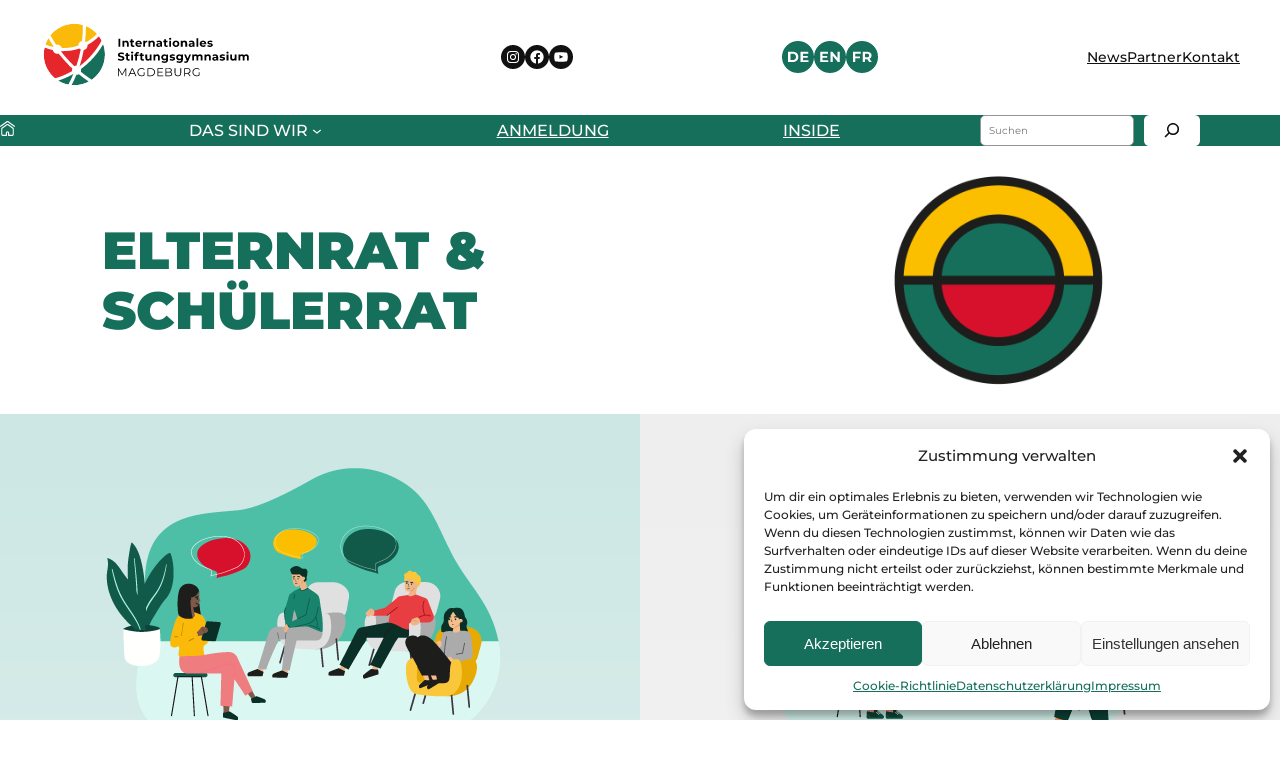

--- FILE ---
content_type: text/html; charset=UTF-8
request_url: https://stiftungsgymnasium.de/elternrat-schuelerrat
body_size: 34645
content:
<!DOCTYPE html>
<html lang="de" prefix="og: https://ogp.me/ns#">
<head>
	<meta charset="UTF-8" />
	<meta name="viewport" content="width=device-width, initial-scale=1" />

<!-- Suchmaschinen-Optimierung durch Rank Math PRO - https://rankmath.com/ -->
<meta name="description" content="An unserer Schule ist die Meinung jedes Einzelnen wichtig, und der Schülerrat ist das zentrale Organ, das die Interessen und Anliegen der Schülerinnen und"/>
<meta name="robots" content="follow, index, max-snippet:-1, max-video-preview:-1, max-image-preview:large"/>
<link rel="canonical" href="https://stiftungsgymnasium.de/elternrat-schuelerrat" />
<meta property="og:locale" content="de_DE" />
<meta property="og:type" content="article" />
<meta property="og:title" content="Elternrat &amp; Schülerrat &#045; Stiftungsgymnasium" />
<meta property="og:description" content="An unserer Schule ist die Meinung jedes Einzelnen wichtig, und der Schülerrat ist das zentrale Organ, das die Interessen und Anliegen der Schülerinnen und" />
<meta property="og:url" content="https://stiftungsgymnasium.de/elternrat-schuelerrat" />
<meta property="og:site_name" content="Stiftungsgymnasium" />
<meta property="og:updated_time" content="2024-03-26T07:28:51+00:00" />
<meta property="og:image" content="https://stiftungsgymnasium.de/wp-content/uploads/Rat_Icon.png" />
<meta property="og:image:secure_url" content="https://stiftungsgymnasium.de/wp-content/uploads/Rat_Icon.png" />
<meta property="og:image:width" content="500" />
<meta property="og:image:height" content="500" />
<meta property="og:image:alt" content="Elternrat &#038; Schülerrat" />
<meta property="og:image:type" content="image/png" />
<meta property="article:published_time" content="2024-02-20T10:14:51+00:00" />
<meta property="article:modified_time" content="2024-03-26T07:28:51+00:00" />
<meta name="twitter:card" content="summary_large_image" />
<meta name="twitter:title" content="Elternrat &amp; Schülerrat &#045; Stiftungsgymnasium" />
<meta name="twitter:description" content="An unserer Schule ist die Meinung jedes Einzelnen wichtig, und der Schülerrat ist das zentrale Organ, das die Interessen und Anliegen der Schülerinnen und" />
<meta name="twitter:image" content="https://stiftungsgymnasium.de/wp-content/uploads/Rat_Icon.png" />
<meta name="twitter:label1" content="Lesedauer" />
<meta name="twitter:data1" content="3 Minuten" />
<script type="application/ld+json" class="rank-math-schema">{"@context":"https://schema.org","@graph":[{"@type":["School","Organization"],"@id":"https://stiftungsgymnasium.de/#organization","name":"Internationales Stiftungsgymnasium Magdeburg (ISG)","url":"https://stiftungsgymnasium.de","logo":{"@type":"ImageObject","@id":"https://stiftungsgymnasium.de/#logo","url":"https://stiftungsgymnasium.de/wp-content/uploads/Logo_ISG.webp","contentUrl":"https://stiftungsgymnasium.de/wp-content/uploads/Logo_ISG.webp","caption":"Stiftungsgymnasium","inLanguage":"de","width":"1001","height":"1001"}},{"@type":"WebSite","@id":"https://stiftungsgymnasium.de/#website","url":"https://stiftungsgymnasium.de","name":"Stiftungsgymnasium","publisher":{"@id":"https://stiftungsgymnasium.de/#organization"},"inLanguage":"de"},{"@type":"ImageObject","@id":"https://stiftungsgymnasium.de/wp-content/uploads/Rat_Icon.png","url":"https://stiftungsgymnasium.de/wp-content/uploads/Rat_Icon.png","width":"200","height":"200","inLanguage":"de"},{"@type":"BreadcrumbList","@id":"https://stiftungsgymnasium.de/elternrat-schuelerrat#breadcrumb","itemListElement":[{"@type":"ListItem","position":"1","item":{"@id":"https://stiftungsgymnasium.de","name":"Zu Hause"}},{"@type":"ListItem","position":"2","item":{"@id":"https://stiftungsgymnasium.de/elternrat-schuelerrat","name":"Elternrat &#038; Sch\u00fclerrat"}}]},{"@type":"WebPage","@id":"https://stiftungsgymnasium.de/elternrat-schuelerrat#webpage","url":"https://stiftungsgymnasium.de/elternrat-schuelerrat","name":"Elternrat &amp; Sch\u00fclerrat &#045; Stiftungsgymnasium","datePublished":"2024-02-20T10:14:51+00:00","dateModified":"2024-03-26T07:28:51+00:00","isPartOf":{"@id":"https://stiftungsgymnasium.de/#website"},"primaryImageOfPage":{"@id":"https://stiftungsgymnasium.de/wp-content/uploads/Rat_Icon.png"},"inLanguage":"de","breadcrumb":{"@id":"https://stiftungsgymnasium.de/elternrat-schuelerrat#breadcrumb"}},{"@type":"Person","@id":"https://stiftungsgymnasium.de/elternrat-schuelerrat#author","name":"isg-adm-2024","image":{"@type":"ImageObject","@id":"https://secure.gravatar.com/avatar/6ec336b5b12c66f3a2b5ff084ec7c74b?s=96&amp;d=mm&amp;r=g","url":"https://secure.gravatar.com/avatar/6ec336b5b12c66f3a2b5ff084ec7c74b?s=96&amp;d=mm&amp;r=g","caption":"isg-adm-2024","inLanguage":"de"},"sameAs":["https://stiftungsgymnasium.de"],"worksFor":{"@id":"https://stiftungsgymnasium.de/#organization"}},{"@type":"Article","headline":"Elternrat &amp; Sch\u00fclerrat &#045; Stiftungsgymnasium","datePublished":"2024-02-20T10:14:51+00:00","dateModified":"2024-03-26T07:28:51+00:00","author":{"@id":"https://stiftungsgymnasium.de/elternrat-schuelerrat#author","name":"isg-adm-2024"},"publisher":{"@id":"https://stiftungsgymnasium.de/#organization"},"description":"An unserer Schule ist die Meinung jedes Einzelnen wichtig, und der Sch\u00fclerrat ist das zentrale Organ, das die Interessen und Anliegen der Sch\u00fclerinnen und","name":"Elternrat &amp; Sch\u00fclerrat &#045; Stiftungsgymnasium","@id":"https://stiftungsgymnasium.de/elternrat-schuelerrat#richSnippet","isPartOf":{"@id":"https://stiftungsgymnasium.de/elternrat-schuelerrat#webpage"},"image":{"@id":"https://stiftungsgymnasium.de/wp-content/uploads/Rat_Icon.png"},"inLanguage":"de","mainEntityOfPage":{"@id":"https://stiftungsgymnasium.de/elternrat-schuelerrat#webpage"}}]}</script>
<!-- /Rank Math WordPress SEO Plugin -->

<title>Elternrat &amp; Schülerrat &#045; Stiftungsgymnasium</title>
<link rel="alternate" type="application/rss+xml" title="Stiftungsgymnasium &raquo; Feed" href="https://stiftungsgymnasium.de/feed" />
<link rel="alternate" type="application/rss+xml" title="Stiftungsgymnasium &raquo; Kommentar-Feed" href="https://stiftungsgymnasium.de/comments/feed" />
<script>
window._wpemojiSettings = {"baseUrl":"https:\/\/s.w.org\/images\/core\/emoji\/15.0.3\/72x72\/","ext":".png","svgUrl":"https:\/\/s.w.org\/images\/core\/emoji\/15.0.3\/svg\/","svgExt":".svg","source":{"concatemoji":"https:\/\/stiftungsgymnasium.de\/wp-includes\/js\/wp-emoji-release.min.js?ver=6.5.7"}};
/*! This file is auto-generated */
!function(i,n){var o,s,e;function c(e){try{var t={supportTests:e,timestamp:(new Date).valueOf()};sessionStorage.setItem(o,JSON.stringify(t))}catch(e){}}function p(e,t,n){e.clearRect(0,0,e.canvas.width,e.canvas.height),e.fillText(t,0,0);var t=new Uint32Array(e.getImageData(0,0,e.canvas.width,e.canvas.height).data),r=(e.clearRect(0,0,e.canvas.width,e.canvas.height),e.fillText(n,0,0),new Uint32Array(e.getImageData(0,0,e.canvas.width,e.canvas.height).data));return t.every(function(e,t){return e===r[t]})}function u(e,t,n){switch(t){case"flag":return n(e,"\ud83c\udff3\ufe0f\u200d\u26a7\ufe0f","\ud83c\udff3\ufe0f\u200b\u26a7\ufe0f")?!1:!n(e,"\ud83c\uddfa\ud83c\uddf3","\ud83c\uddfa\u200b\ud83c\uddf3")&&!n(e,"\ud83c\udff4\udb40\udc67\udb40\udc62\udb40\udc65\udb40\udc6e\udb40\udc67\udb40\udc7f","\ud83c\udff4\u200b\udb40\udc67\u200b\udb40\udc62\u200b\udb40\udc65\u200b\udb40\udc6e\u200b\udb40\udc67\u200b\udb40\udc7f");case"emoji":return!n(e,"\ud83d\udc26\u200d\u2b1b","\ud83d\udc26\u200b\u2b1b")}return!1}function f(e,t,n){var r="undefined"!=typeof WorkerGlobalScope&&self instanceof WorkerGlobalScope?new OffscreenCanvas(300,150):i.createElement("canvas"),a=r.getContext("2d",{willReadFrequently:!0}),o=(a.textBaseline="top",a.font="600 32px Arial",{});return e.forEach(function(e){o[e]=t(a,e,n)}),o}function t(e){var t=i.createElement("script");t.src=e,t.defer=!0,i.head.appendChild(t)}"undefined"!=typeof Promise&&(o="wpEmojiSettingsSupports",s=["flag","emoji"],n.supports={everything:!0,everythingExceptFlag:!0},e=new Promise(function(e){i.addEventListener("DOMContentLoaded",e,{once:!0})}),new Promise(function(t){var n=function(){try{var e=JSON.parse(sessionStorage.getItem(o));if("object"==typeof e&&"number"==typeof e.timestamp&&(new Date).valueOf()<e.timestamp+604800&&"object"==typeof e.supportTests)return e.supportTests}catch(e){}return null}();if(!n){if("undefined"!=typeof Worker&&"undefined"!=typeof OffscreenCanvas&&"undefined"!=typeof URL&&URL.createObjectURL&&"undefined"!=typeof Blob)try{var e="postMessage("+f.toString()+"("+[JSON.stringify(s),u.toString(),p.toString()].join(",")+"));",r=new Blob([e],{type:"text/javascript"}),a=new Worker(URL.createObjectURL(r),{name:"wpTestEmojiSupports"});return void(a.onmessage=function(e){c(n=e.data),a.terminate(),t(n)})}catch(e){}c(n=f(s,u,p))}t(n)}).then(function(e){for(var t in e)n.supports[t]=e[t],n.supports.everything=n.supports.everything&&n.supports[t],"flag"!==t&&(n.supports.everythingExceptFlag=n.supports.everythingExceptFlag&&n.supports[t]);n.supports.everythingExceptFlag=n.supports.everythingExceptFlag&&!n.supports.flag,n.DOMReady=!1,n.readyCallback=function(){n.DOMReady=!0}}).then(function(){return e}).then(function(){var e;n.supports.everything||(n.readyCallback(),(e=n.source||{}).concatemoji?t(e.concatemoji):e.wpemoji&&e.twemoji&&(t(e.twemoji),t(e.wpemoji)))}))}((window,document),window._wpemojiSettings);
</script>
<style id='wp-block-spacer-inline-css'>
.wp-block-spacer{clear:both}
</style>
<link rel='stylesheet' id='wp-block-social-links-css' href='https://stiftungsgymnasium.de/wp-includes/blocks/social-links/style.min.css?ver=6.5.7' media='all' />
<style id='wp-block-group-inline-css'>
.wp-block-group{box-sizing:border-box}
</style>
<style id='wp-block-image-inline-css'>
.wp-block-image img{box-sizing:border-box;height:auto;max-width:100%;vertical-align:bottom}.wp-block-image[style*=border-radius] img,.wp-block-image[style*=border-radius]>a{border-radius:inherit}.wp-block-image.has-custom-border img{box-sizing:border-box}.wp-block-image.aligncenter{text-align:center}.wp-block-image.alignfull img,.wp-block-image.alignwide img{height:auto;width:100%}.wp-block-image .aligncenter,.wp-block-image .alignleft,.wp-block-image .alignright,.wp-block-image.aligncenter,.wp-block-image.alignleft,.wp-block-image.alignright{display:table}.wp-block-image .aligncenter>figcaption,.wp-block-image .alignleft>figcaption,.wp-block-image .alignright>figcaption,.wp-block-image.aligncenter>figcaption,.wp-block-image.alignleft>figcaption,.wp-block-image.alignright>figcaption{caption-side:bottom;display:table-caption}.wp-block-image .alignleft{float:left;margin:.5em 1em .5em 0}.wp-block-image .alignright{float:right;margin:.5em 0 .5em 1em}.wp-block-image .aligncenter{margin-left:auto;margin-right:auto}.wp-block-image figcaption{margin-bottom:1em;margin-top:.5em}.wp-block-image .is-style-rounded img,.wp-block-image.is-style-circle-mask img,.wp-block-image.is-style-rounded img{border-radius:9999px}@supports ((-webkit-mask-image:none) or (mask-image:none)) or (-webkit-mask-image:none){.wp-block-image.is-style-circle-mask img{border-radius:0;-webkit-mask-image:url('data:image/svg+xml;utf8,<svg viewBox="0 0 100 100" xmlns="http://www.w3.org/2000/svg"><circle cx="50" cy="50" r="50"/></svg>');mask-image:url('data:image/svg+xml;utf8,<svg viewBox="0 0 100 100" xmlns="http://www.w3.org/2000/svg"><circle cx="50" cy="50" r="50"/></svg>');mask-mode:alpha;-webkit-mask-position:center;mask-position:center;-webkit-mask-repeat:no-repeat;mask-repeat:no-repeat;-webkit-mask-size:contain;mask-size:contain}}.wp-block-image :where(.has-border-color){border-style:solid}.wp-block-image :where([style*=border-top-color]){border-top-style:solid}.wp-block-image :where([style*=border-right-color]){border-right-style:solid}.wp-block-image :where([style*=border-bottom-color]){border-bottom-style:solid}.wp-block-image :where([style*=border-left-color]){border-left-style:solid}.wp-block-image :where([style*=border-width]){border-style:solid}.wp-block-image :where([style*=border-top-width]){border-top-style:solid}.wp-block-image :where([style*=border-right-width]){border-right-style:solid}.wp-block-image :where([style*=border-bottom-width]){border-bottom-style:solid}.wp-block-image :where([style*=border-left-width]){border-left-style:solid}.wp-block-image figure{margin:0}.wp-lightbox-container{display:flex;flex-direction:column;position:relative}.wp-lightbox-container img{cursor:zoom-in}.wp-lightbox-container img:hover+button{opacity:1}.wp-lightbox-container button{align-items:center;-webkit-backdrop-filter:blur(16px) saturate(180%);backdrop-filter:blur(16px) saturate(180%);background-color:#5a5a5a40;border:none;border-radius:4px;cursor:zoom-in;display:flex;height:20px;justify-content:center;opacity:0;padding:0;position:absolute;right:16px;text-align:center;top:16px;transition:opacity .2s ease;width:20px;z-index:100}.wp-lightbox-container button:focus-visible{outline:3px auto #5a5a5a40;outline:3px auto -webkit-focus-ring-color;outline-offset:3px}.wp-lightbox-container button:hover{cursor:pointer;opacity:1}.wp-lightbox-container button:focus{opacity:1}.wp-lightbox-container button:focus,.wp-lightbox-container button:hover,.wp-lightbox-container button:not(:hover):not(:active):not(.has-background){background-color:#5a5a5a40;border:none}.wp-lightbox-overlay{box-sizing:border-box;cursor:zoom-out;height:100vh;left:0;overflow:hidden;position:fixed;top:0;visibility:hidden;width:100%;z-index:100000}.wp-lightbox-overlay .close-button{align-items:center;cursor:pointer;display:flex;justify-content:center;min-height:40px;min-width:40px;padding:0;position:absolute;right:calc(env(safe-area-inset-right) + 16px);top:calc(env(safe-area-inset-top) + 16px);z-index:5000000}.wp-lightbox-overlay .close-button:focus,.wp-lightbox-overlay .close-button:hover,.wp-lightbox-overlay .close-button:not(:hover):not(:active):not(.has-background){background:none;border:none}.wp-lightbox-overlay .lightbox-image-container{height:var(--wp--lightbox-container-height);left:50%;overflow:hidden;position:absolute;top:50%;transform:translate(-50%,-50%);transform-origin:top left;width:var(--wp--lightbox-container-width);z-index:9999999999}.wp-lightbox-overlay .wp-block-image{align-items:center;box-sizing:border-box;display:flex;height:100%;justify-content:center;margin:0;position:relative;transform-origin:0 0;width:100%;z-index:3000000}.wp-lightbox-overlay .wp-block-image img{height:var(--wp--lightbox-image-height);min-height:var(--wp--lightbox-image-height);min-width:var(--wp--lightbox-image-width);width:var(--wp--lightbox-image-width)}.wp-lightbox-overlay .wp-block-image figcaption{display:none}.wp-lightbox-overlay button{background:none;border:none}.wp-lightbox-overlay .scrim{background-color:#fff;height:100%;opacity:.9;position:absolute;width:100%;z-index:2000000}.wp-lightbox-overlay.active{animation:turn-on-visibility .25s both;visibility:visible}.wp-lightbox-overlay.active img{animation:turn-on-visibility .35s both}.wp-lightbox-overlay.show-closing-animation:not(.active){animation:turn-off-visibility .35s both}.wp-lightbox-overlay.show-closing-animation:not(.active) img{animation:turn-off-visibility .25s both}@media (prefers-reduced-motion:no-preference){.wp-lightbox-overlay.zoom.active{animation:none;opacity:1;visibility:visible}.wp-lightbox-overlay.zoom.active .lightbox-image-container{animation:lightbox-zoom-in .4s}.wp-lightbox-overlay.zoom.active .lightbox-image-container img{animation:none}.wp-lightbox-overlay.zoom.active .scrim{animation:turn-on-visibility .4s forwards}.wp-lightbox-overlay.zoom.show-closing-animation:not(.active){animation:none}.wp-lightbox-overlay.zoom.show-closing-animation:not(.active) .lightbox-image-container{animation:lightbox-zoom-out .4s}.wp-lightbox-overlay.zoom.show-closing-animation:not(.active) .lightbox-image-container img{animation:none}.wp-lightbox-overlay.zoom.show-closing-animation:not(.active) .scrim{animation:turn-off-visibility .4s forwards}}@keyframes turn-on-visibility{0%{opacity:0}to{opacity:1}}@keyframes turn-off-visibility{0%{opacity:1;visibility:visible}99%{opacity:0;visibility:visible}to{opacity:0;visibility:hidden}}@keyframes lightbox-zoom-in{0%{transform:translate(calc((-100vw + var(--wp--lightbox-scrollbar-width))/2 + var(--wp--lightbox-initial-left-position)),calc(-50vh + var(--wp--lightbox-initial-top-position))) scale(var(--wp--lightbox-scale))}to{transform:translate(-50%,-50%) scale(1)}}@keyframes lightbox-zoom-out{0%{transform:translate(-50%,-50%) scale(1);visibility:visible}99%{visibility:visible}to{transform:translate(calc((-100vw + var(--wp--lightbox-scrollbar-width))/2 + var(--wp--lightbox-initial-left-position)),calc(-50vh + var(--wp--lightbox-initial-top-position))) scale(var(--wp--lightbox-scale));visibility:hidden}}
</style>
<style id='wp-block-navigation-link-inline-css'>
.wp-block-navigation .wp-block-navigation-item__label{overflow-wrap:break-word}.wp-block-navigation .wp-block-navigation-item__description{display:none}.link-ui-tools{border-top:1px solid #f0f0f0;padding:8px}.link-ui-block-inserter{padding-top:8px}.link-ui-block-inserter__back{margin-left:8px;text-transform:uppercase}.components-popover-pointer-events-trap{background-color:initial;cursor:pointer;inset:0;position:fixed;z-index:1000000}

				.is-style-arrow-link .wp-block-navigation-item__label:after {
					content: "\2197";
					padding-inline-start: 0.25rem;
					vertical-align: middle;
					text-decoration: none;
					display: inline-block;
				}
</style>
<link rel='stylesheet' id='wp-block-navigation-css' href='https://stiftungsgymnasium.de/wp-includes/blocks/navigation/style.min.css?ver=6.5.7' media='all' />
<style id='wp-block-search-inline-css'>
.wp-block-search__button{margin-left:10px;word-break:normal}.wp-block-search__button.has-icon{line-height:0}.wp-block-search__button svg{height:1.25em;min-height:24px;min-width:24px;width:1.25em;fill:currentColor;vertical-align:text-bottom}:where(.wp-block-search__button){border:1px solid #ccc;padding:6px 10px}.wp-block-search__inside-wrapper{display:flex;flex:auto;flex-wrap:nowrap;max-width:100%}.wp-block-search__label{width:100%}.wp-block-search__input{-webkit-appearance:initial;appearance:none;border:1px solid #949494;flex-grow:1;margin-left:0;margin-right:0;min-width:3rem;padding:8px;text-decoration:unset!important}.wp-block-search.wp-block-search__button-only .wp-block-search__button{flex-shrink:0;margin-left:0;max-width:100%}.wp-block-search.wp-block-search__button-only .wp-block-search__button[aria-expanded=true]{max-width:calc(100% - 100px)}.wp-block-search.wp-block-search__button-only .wp-block-search__inside-wrapper{min-width:0!important;transition-property:width}.wp-block-search.wp-block-search__button-only .wp-block-search__input{flex-basis:100%;transition-duration:.3s}.wp-block-search.wp-block-search__button-only.wp-block-search__searchfield-hidden,.wp-block-search.wp-block-search__button-only.wp-block-search__searchfield-hidden .wp-block-search__inside-wrapper{overflow:hidden}.wp-block-search.wp-block-search__button-only.wp-block-search__searchfield-hidden .wp-block-search__input{border-left-width:0!important;border-right-width:0!important;flex-basis:0;flex-grow:0;margin:0;min-width:0!important;padding-left:0!important;padding-right:0!important;width:0!important}:where(.wp-block-search__button-inside .wp-block-search__inside-wrapper){border:1px solid #949494;box-sizing:border-box;padding:4px}:where(.wp-block-search__button-inside .wp-block-search__inside-wrapper) .wp-block-search__input{border:none;border-radius:0;padding:0 4px}:where(.wp-block-search__button-inside .wp-block-search__inside-wrapper) .wp-block-search__input:focus{outline:none}:where(.wp-block-search__button-inside .wp-block-search__inside-wrapper) :where(.wp-block-search__button){padding:4px 8px}.wp-block-search.aligncenter .wp-block-search__inside-wrapper{margin:auto}.wp-block[data-align=right] .wp-block-search.wp-block-search__button-only .wp-block-search__inside-wrapper{float:right}
</style>
<style id='wp-block-columns-inline-css'>
.wp-block-columns{align-items:normal!important;box-sizing:border-box;display:flex;flex-wrap:wrap!important}@media (min-width:782px){.wp-block-columns{flex-wrap:nowrap!important}}.wp-block-columns.are-vertically-aligned-top{align-items:flex-start}.wp-block-columns.are-vertically-aligned-center{align-items:center}.wp-block-columns.are-vertically-aligned-bottom{align-items:flex-end}@media (max-width:781px){.wp-block-columns:not(.is-not-stacked-on-mobile)>.wp-block-column{flex-basis:100%!important}}@media (min-width:782px){.wp-block-columns:not(.is-not-stacked-on-mobile)>.wp-block-column{flex-basis:0;flex-grow:1}.wp-block-columns:not(.is-not-stacked-on-mobile)>.wp-block-column[style*=flex-basis]{flex-grow:0}}.wp-block-columns.is-not-stacked-on-mobile{flex-wrap:nowrap!important}.wp-block-columns.is-not-stacked-on-mobile>.wp-block-column{flex-basis:0;flex-grow:1}.wp-block-columns.is-not-stacked-on-mobile>.wp-block-column[style*=flex-basis]{flex-grow:0}:where(.wp-block-columns){margin-bottom:1.75em}:where(.wp-block-columns.has-background){padding:1.25em 2.375em}.wp-block-column{flex-grow:1;min-width:0;overflow-wrap:break-word;word-break:break-word}.wp-block-column.is-vertically-aligned-top{align-self:flex-start}.wp-block-column.is-vertically-aligned-center{align-self:center}.wp-block-column.is-vertically-aligned-bottom{align-self:flex-end}.wp-block-column.is-vertically-aligned-stretch{align-self:stretch}.wp-block-column.is-vertically-aligned-bottom,.wp-block-column.is-vertically-aligned-center,.wp-block-column.is-vertically-aligned-top{width:100%}
</style>
<style id='wp-block-heading-inline-css'>
h1.has-background,h2.has-background,h3.has-background,h4.has-background,h5.has-background,h6.has-background{padding:1.25em 2.375em}h1.has-text-align-left[style*=writing-mode]:where([style*=vertical-lr]),h1.has-text-align-right[style*=writing-mode]:where([style*=vertical-rl]),h2.has-text-align-left[style*=writing-mode]:where([style*=vertical-lr]),h2.has-text-align-right[style*=writing-mode]:where([style*=vertical-rl]),h3.has-text-align-left[style*=writing-mode]:where([style*=vertical-lr]),h3.has-text-align-right[style*=writing-mode]:where([style*=vertical-rl]),h4.has-text-align-left[style*=writing-mode]:where([style*=vertical-lr]),h4.has-text-align-right[style*=writing-mode]:where([style*=vertical-rl]),h5.has-text-align-left[style*=writing-mode]:where([style*=vertical-lr]),h5.has-text-align-right[style*=writing-mode]:where([style*=vertical-rl]),h6.has-text-align-left[style*=writing-mode]:where([style*=vertical-lr]),h6.has-text-align-right[style*=writing-mode]:where([style*=vertical-rl]){rotate:180deg}

				.is-style-asterisk:before {
					content: '';
					width: 1.5rem;
					height: 3rem;
					background: var(--wp--preset--color--contrast-2, currentColor);
					clip-path: path('M11.93.684v8.039l5.633-5.633 1.216 1.23-5.66 5.66h8.04v1.737H13.2l5.701 5.701-1.23 1.23-5.742-5.742V21h-1.737v-8.094l-5.77 5.77-1.23-1.217 5.743-5.742H.842V9.98h8.162l-5.701-5.7 1.23-1.231 5.66 5.66V.684h1.737Z');
					display: block;
				}

				/* Hide the asterisk if the heading has no content, to avoid using empty headings to display the asterisk only, which is an A11Y issue */
				.is-style-asterisk:empty:before {
					content: none;
				}

				.is-style-asterisk:-moz-only-whitespace:before {
					content: none;
				}

				.is-style-asterisk.has-text-align-center:before {
					margin: 0 auto;
				}

				.is-style-asterisk.has-text-align-right:before {
					margin-left: auto;
				}

				.rtl .is-style-asterisk.has-text-align-left:before {
					margin-right: auto;
				}
</style>
<style id='wp-block-paragraph-inline-css'>
.is-small-text{font-size:.875em}.is-regular-text{font-size:1em}.is-large-text{font-size:2.25em}.is-larger-text{font-size:3em}.has-drop-cap:not(:focus):first-letter{float:left;font-size:8.4em;font-style:normal;font-weight:100;line-height:.68;margin:.05em .1em 0 0;text-transform:uppercase}body.rtl .has-drop-cap:not(:focus):first-letter{float:none;margin-left:.1em}p.has-drop-cap.has-background{overflow:hidden}p.has-background{padding:1.25em 2.375em}:where(p.has-text-color:not(.has-link-color)) a{color:inherit}p.has-text-align-left[style*="writing-mode:vertical-lr"],p.has-text-align-right[style*="writing-mode:vertical-rl"]{rotate:180deg}
</style>
<style id='wp-block-list-inline-css'>
ol,ul{box-sizing:border-box}ol.has-background,ul.has-background{padding:1.25em 2.375em}

				ul.is-style-checkmark-list {
					list-style-type: "\2713";
				}

				ul.is-style-checkmark-list li {
					padding-inline-start: 1ch;
				}
</style>
<style id='wp-emoji-styles-inline-css'>

	img.wp-smiley, img.emoji {
		display: inline !important;
		border: none !important;
		box-shadow: none !important;
		height: 1em !important;
		width: 1em !important;
		margin: 0 0.07em !important;
		vertical-align: -0.1em !important;
		background: none !important;
		padding: 0 !important;
	}
</style>
<style id='wp-block-library-inline-css'>
:root{--wp-admin-theme-color:#007cba;--wp-admin-theme-color--rgb:0,124,186;--wp-admin-theme-color-darker-10:#006ba1;--wp-admin-theme-color-darker-10--rgb:0,107,161;--wp-admin-theme-color-darker-20:#005a87;--wp-admin-theme-color-darker-20--rgb:0,90,135;--wp-admin-border-width-focus:2px;--wp-block-synced-color:#7a00df;--wp-block-synced-color--rgb:122,0,223;--wp-bound-block-color:#9747ff}@media (min-resolution:192dpi){:root{--wp-admin-border-width-focus:1.5px}}.wp-element-button{cursor:pointer}:root{--wp--preset--font-size--normal:16px;--wp--preset--font-size--huge:42px}:root .has-very-light-gray-background-color{background-color:#eee}:root .has-very-dark-gray-background-color{background-color:#313131}:root .has-very-light-gray-color{color:#eee}:root .has-very-dark-gray-color{color:#313131}:root .has-vivid-green-cyan-to-vivid-cyan-blue-gradient-background{background:linear-gradient(135deg,#00d084,#0693e3)}:root .has-purple-crush-gradient-background{background:linear-gradient(135deg,#34e2e4,#4721fb 50%,#ab1dfe)}:root .has-hazy-dawn-gradient-background{background:linear-gradient(135deg,#faaca8,#dad0ec)}:root .has-subdued-olive-gradient-background{background:linear-gradient(135deg,#fafae1,#67a671)}:root .has-atomic-cream-gradient-background{background:linear-gradient(135deg,#fdd79a,#004a59)}:root .has-nightshade-gradient-background{background:linear-gradient(135deg,#330968,#31cdcf)}:root .has-midnight-gradient-background{background:linear-gradient(135deg,#020381,#2874fc)}.has-regular-font-size{font-size:1em}.has-larger-font-size{font-size:2.625em}.has-normal-font-size{font-size:var(--wp--preset--font-size--normal)}.has-huge-font-size{font-size:var(--wp--preset--font-size--huge)}.has-text-align-center{text-align:center}.has-text-align-left{text-align:left}.has-text-align-right{text-align:right}#end-resizable-editor-section{display:none}.aligncenter{clear:both}.items-justified-left{justify-content:flex-start}.items-justified-center{justify-content:center}.items-justified-right{justify-content:flex-end}.items-justified-space-between{justify-content:space-between}.screen-reader-text{border:0;clip:rect(1px,1px,1px,1px);-webkit-clip-path:inset(50%);clip-path:inset(50%);height:1px;margin:-1px;overflow:hidden;padding:0;position:absolute;width:1px;word-wrap:normal!important}.screen-reader-text:focus{background-color:#ddd;clip:auto!important;-webkit-clip-path:none;clip-path:none;color:#444;display:block;font-size:1em;height:auto;left:5px;line-height:normal;padding:15px 23px 14px;text-decoration:none;top:5px;width:auto;z-index:100000}html :where(.has-border-color){border-style:solid}html :where([style*=border-top-color]){border-top-style:solid}html :where([style*=border-right-color]){border-right-style:solid}html :where([style*=border-bottom-color]){border-bottom-style:solid}html :where([style*=border-left-color]){border-left-style:solid}html :where([style*=border-width]){border-style:solid}html :where([style*=border-top-width]){border-top-style:solid}html :where([style*=border-right-width]){border-right-style:solid}html :where([style*=border-bottom-width]){border-bottom-style:solid}html :where([style*=border-left-width]){border-left-style:solid}html :where(img[class*=wp-image-]){height:auto;max-width:100%}:where(figure){margin:0 0 1em}html :where(.is-position-sticky){--wp-admin--admin-bar--position-offset:var(--wp-admin--admin-bar--height,0px)}@media screen and (max-width:600px){html :where(.is-position-sticky){--wp-admin--admin-bar--position-offset:0px}}
</style>
<style id='global-styles-inline-css'>
body{--wp--preset--color--black: #000000;--wp--preset--color--cyan-bluish-gray: #abb8c3;--wp--preset--color--white: #ffffff;--wp--preset--color--pale-pink: #f78da7;--wp--preset--color--vivid-red: #cf2e2e;--wp--preset--color--luminous-vivid-orange: #ff6900;--wp--preset--color--luminous-vivid-amber: #fcb900;--wp--preset--color--light-green-cyan: #7bdcb5;--wp--preset--color--vivid-green-cyan: #00d084;--wp--preset--color--pale-cyan-blue: #8ed1fc;--wp--preset--color--vivid-cyan-blue: #0693e3;--wp--preset--color--vivid-purple: #9b51e0;--wp--preset--color--base: #ffffff;--wp--preset--color--base-2: #eeeeee;--wp--preset--color--contrast: #111111;--wp--preset--color--contrast-2: #156f5b;--wp--preset--color--contrast-3: #e5262b;--wp--preset--color--accent: #fbba09;--wp--preset--color--accent-2: #19846d;--wp--preset--color--accent-3: #707070;--wp--preset--color--accent-4: #cce7e4;--wp--preset--color--accent-5: #4dbfa6;--wp--preset--gradient--vivid-cyan-blue-to-vivid-purple: linear-gradient(135deg,rgba(6,147,227,1) 0%,rgb(155,81,224) 100%);--wp--preset--gradient--light-green-cyan-to-vivid-green-cyan: linear-gradient(135deg,rgb(122,220,180) 0%,rgb(0,208,130) 100%);--wp--preset--gradient--luminous-vivid-amber-to-luminous-vivid-orange: linear-gradient(135deg,rgba(252,185,0,1) 0%,rgba(255,105,0,1) 100%);--wp--preset--gradient--luminous-vivid-orange-to-vivid-red: linear-gradient(135deg,rgba(255,105,0,1) 0%,rgb(207,46,46) 100%);--wp--preset--gradient--very-light-gray-to-cyan-bluish-gray: linear-gradient(135deg,rgb(238,238,238) 0%,rgb(169,184,195) 100%);--wp--preset--gradient--cool-to-warm-spectrum: linear-gradient(135deg,rgb(74,234,220) 0%,rgb(151,120,209) 20%,rgb(207,42,186) 40%,rgb(238,44,130) 60%,rgb(251,105,98) 80%,rgb(254,248,76) 100%);--wp--preset--gradient--blush-light-purple: linear-gradient(135deg,rgb(255,206,236) 0%,rgb(152,150,240) 100%);--wp--preset--gradient--blush-bordeaux: linear-gradient(135deg,rgb(254,205,165) 0%,rgb(254,45,45) 50%,rgb(107,0,62) 100%);--wp--preset--gradient--luminous-dusk: linear-gradient(135deg,rgb(255,203,112) 0%,rgb(199,81,192) 50%,rgb(65,88,208) 100%);--wp--preset--gradient--pale-ocean: linear-gradient(135deg,rgb(255,245,203) 0%,rgb(182,227,212) 50%,rgb(51,167,181) 100%);--wp--preset--gradient--electric-grass: linear-gradient(135deg,rgb(202,248,128) 0%,rgb(113,206,126) 100%);--wp--preset--gradient--midnight: linear-gradient(135deg,rgb(2,3,129) 0%,rgb(40,116,252) 100%);--wp--preset--gradient--gradient-1: linear-gradient(to bottom, #cfcabe 0%, #F9F9F9 100%);--wp--preset--gradient--gradient-2: linear-gradient(to bottom, #C2A990 0%, #F9F9F9 100%);--wp--preset--gradient--gradient-3: linear-gradient(to bottom, #D8613C 0%, #F9F9F9 100%);--wp--preset--gradient--gradient-4: linear-gradient(to bottom, #B1C5A4 0%, #F9F9F9 100%);--wp--preset--gradient--gradient-5: linear-gradient(to bottom, #B5BDBC 0%, #F9F9F9 100%);--wp--preset--gradient--gradient-6: linear-gradient(to bottom, #A4A4A4 0%, #F9F9F9 100%);--wp--preset--gradient--gradient-7: linear-gradient(to bottom, #cfcabe 50%, #F9F9F9 50%);--wp--preset--gradient--gradient-8: linear-gradient(to bottom, #C2A990 50%, #F9F9F9 50%);--wp--preset--gradient--gradient-9: linear-gradient(to bottom, #D8613C 50%, #F9F9F9 50%);--wp--preset--gradient--gradient-10: linear-gradient(to bottom, #B1C5A4 50%, #F9F9F9 50%);--wp--preset--gradient--gradient-11: linear-gradient(to bottom, #B5BDBC 50%, #F9F9F9 50%);--wp--preset--gradient--gradient-12: linear-gradient(to bottom, #A4A4A4 50%, #F9F9F9 50%);--wp--preset--font-size--small: 0.9rem;--wp--preset--font-size--medium: 1.05rem;--wp--preset--font-size--large: clamp(1.39rem, 1.39rem + ((1vw - 0.2rem) * 0.836), 1.85rem);--wp--preset--font-size--x-large: clamp(1.85rem, 1.85rem + ((1vw - 0.2rem) * 1.182), 2.5rem);--wp--preset--font-size--xx-large: clamp(2.5rem, 2.5rem + ((1vw - 0.2rem) * 1.4), 3.27rem);--wp--preset--font-family--body: "Inter", sans-serif;--wp--preset--font-family--heading: Cardo;--wp--preset--font-family--system-sans-serif: -apple-system, BlinkMacSystemFont, avenir next, avenir, segoe ui, helvetica neue, helvetica, Cantarell, Ubuntu, roboto, noto, arial, sans-serif;--wp--preset--font-family--system-serif: Iowan Old Style, Apple Garamond, Baskerville, Times New Roman, Droid Serif, Times, Source Serif Pro, serif, Apple Color Emoji, Segoe UI Emoji, Segoe UI Symbol;--wp--preset--font-family--montserrat: Montserrat;--wp--preset--font-family--caveat: Caveat;--wp--preset--spacing--10: 1rem;--wp--preset--spacing--20: min(1.5rem, 2vw);--wp--preset--spacing--30: min(2.5rem, 3vw);--wp--preset--spacing--40: min(4rem, 5vw);--wp--preset--spacing--50: min(6.5rem, 8vw);--wp--preset--spacing--60: min(10.5rem, 13vw);--wp--preset--shadow--natural: 6px 6px 9px rgba(0, 0, 0, 0.2);--wp--preset--shadow--deep: 12px 12px 50px rgba(0, 0, 0, 0.4);--wp--preset--shadow--sharp: 6px 6px 0px rgba(0, 0, 0, 0.2);--wp--preset--shadow--outlined: 6px 6px 0px -3px rgba(255, 255, 255, 1), 6px 6px rgba(0, 0, 0, 1);--wp--preset--shadow--crisp: 6px 6px 0px rgba(0, 0, 0, 1);}.wp-block-image{--wp--preset--color--base: #f9f9f9;--wp--preset--color--base-2: #ffffff;--wp--preset--color--contrast: #111111;--wp--preset--color--contrast-2: #636363;--wp--preset--color--contrast-3: #A4A4A4;--wp--preset--color--accent: #cfcabe;--wp--preset--color--accent-2: #c2a990;--wp--preset--color--accent-3: #d8613c;--wp--preset--color--accent-4: #b1c5a4;--wp--preset--color--accent-5: #b5bdbc;--wp--preset--gradient--gradient-1: linear-gradient(to bottom, #cfcabe 0%, #F9F9F9 100%);--wp--preset--gradient--gradient-2: linear-gradient(to bottom, #C2A990 0%, #F9F9F9 100%);--wp--preset--gradient--gradient-3: linear-gradient(to bottom, #D8613C 0%, #F9F9F9 100%);--wp--preset--gradient--gradient-4: linear-gradient(to bottom, #B1C5A4 0%, #F9F9F9 100%);--wp--preset--gradient--gradient-5: linear-gradient(to bottom, #B5BDBC 0%, #F9F9F9 100%);--wp--preset--gradient--gradient-6: linear-gradient(to bottom, #A4A4A4 0%, #F9F9F9 100%);--wp--preset--gradient--gradient-7: linear-gradient(to bottom, #cfcabe 50%, #F9F9F9 50%);--wp--preset--gradient--gradient-8: linear-gradient(to bottom, #C2A990 50%, #F9F9F9 50%);--wp--preset--gradient--gradient-9: linear-gradient(to bottom, #D8613C 50%, #F9F9F9 50%);--wp--preset--gradient--gradient-10: linear-gradient(to bottom, #B1C5A4 50%, #F9F9F9 50%);--wp--preset--gradient--gradient-11: linear-gradient(to bottom, #B5BDBC 50%, #F9F9F9 50%);--wp--preset--gradient--gradient-12: linear-gradient(to bottom, #A4A4A4 50%, #F9F9F9 50%);--wp--preset--font-size--small: 0.9rem;--wp--preset--font-size--medium: 1.05rem;--wp--preset--font-size--large: clamp(1.39rem, 1.39rem + ((1vw - 0.2rem) * 0.836), 1.85rem);--wp--preset--font-size--x-large: clamp(1.85rem, 1.85rem + ((1vw - 0.2rem) * 1.182), 2.5rem);--wp--preset--font-size--xx-large: clamp(2.5rem, 2.5rem + ((1vw - 0.2rem) * 1.4), 3.27rem);--wp--preset--font-family--body: "Inter", sans-serif;--wp--preset--font-family--heading: Cardo;--wp--preset--font-family--system-sans-serif: -apple-system, BlinkMacSystemFont, avenir next, avenir, segoe ui, helvetica neue, helvetica, Cantarell, Ubuntu, roboto, noto, arial, sans-serif;--wp--preset--font-family--system-serif: Iowan Old Style, Apple Garamond, Baskerville, Times New Roman, Droid Serif, Times, Source Serif Pro, serif, Apple Color Emoji, Segoe UI Emoji, Segoe UI Symbol;--wp--preset--font-family--montserrat: Montserrat;--wp--preset--font-family--caveat: Caveat;--wp--preset--spacing--10: 1rem;--wp--preset--spacing--20: min(1.5rem, 2vw);--wp--preset--spacing--30: min(2.5rem, 3vw);--wp--preset--spacing--40: min(4rem, 5vw);--wp--preset--spacing--50: min(6.5rem, 8vw);--wp--preset--spacing--60: min(10.5rem, 13vw);}body { margin: 0;--wp--style--global--content-size: 800px;--wp--style--global--wide-size: 1200px; }.wp-site-blocks { padding-top: var(--wp--style--root--padding-top); padding-bottom: var(--wp--style--root--padding-bottom); }.has-global-padding { padding-right: var(--wp--style--root--padding-right); padding-left: var(--wp--style--root--padding-left); }.has-global-padding :where(.has-global-padding:not(.wp-block-block)) { padding-right: 0; padding-left: 0; }.has-global-padding > .alignfull { margin-right: calc(var(--wp--style--root--padding-right) * -1); margin-left: calc(var(--wp--style--root--padding-left) * -1); }.has-global-padding :where(.has-global-padding:not(.wp-block-block)) > .alignfull { margin-right: 0; margin-left: 0; }.has-global-padding > .alignfull:where(:not(.has-global-padding):not(.is-layout-flex):not(.is-layout-grid)) > :where([class*="wp-block-"]:not(.alignfull):not([class*="__"]),p,h1,h2,h3,h4,h5,h6,ul,ol) { padding-right: var(--wp--style--root--padding-right); padding-left: var(--wp--style--root--padding-left); }.has-global-padding :where(.has-global-padding) > .alignfull:where(:not(.has-global-padding)) > :where([class*="wp-block-"]:not(.alignfull):not([class*="__"]),p,h1,h2,h3,h4,h5,h6,ul,ol) { padding-right: 0; padding-left: 0; }.wp-site-blocks > .alignleft { float: left; margin-right: 2em; }.wp-site-blocks > .alignright { float: right; margin-left: 2em; }.wp-site-blocks > .aligncenter { justify-content: center; margin-left: auto; margin-right: auto; }:where(.wp-site-blocks) > * { margin-block-start: 0rem; margin-block-end: 0; }:where(.wp-site-blocks) > :first-child:first-child { margin-block-start: 0; }:where(.wp-site-blocks) > :last-child:last-child { margin-block-end: 0; }body { --wp--style--block-gap: 0rem; }:where(body .is-layout-flow)  > :first-child:first-child{margin-block-start: 0;}:where(body .is-layout-flow)  > :last-child:last-child{margin-block-end: 0;}:where(body .is-layout-flow)  > *{margin-block-start: 0rem;margin-block-end: 0;}:where(body .is-layout-constrained)  > :first-child:first-child{margin-block-start: 0;}:where(body .is-layout-constrained)  > :last-child:last-child{margin-block-end: 0;}:where(body .is-layout-constrained)  > *{margin-block-start: 0rem;margin-block-end: 0;}:where(body .is-layout-flex) {gap: 0rem;}:where(body .is-layout-grid) {gap: 0rem;}body .is-layout-flow > .alignleft{float: left;margin-inline-start: 0;margin-inline-end: 2em;}body .is-layout-flow > .alignright{float: right;margin-inline-start: 2em;margin-inline-end: 0;}body .is-layout-flow > .aligncenter{margin-left: auto !important;margin-right: auto !important;}body .is-layout-constrained > .alignleft{float: left;margin-inline-start: 0;margin-inline-end: 2em;}body .is-layout-constrained > .alignright{float: right;margin-inline-start: 2em;margin-inline-end: 0;}body .is-layout-constrained > .aligncenter{margin-left: auto !important;margin-right: auto !important;}body .is-layout-constrained > :where(:not(.alignleft):not(.alignright):not(.alignfull)){max-width: var(--wp--style--global--content-size);margin-left: auto !important;margin-right: auto !important;}body .is-layout-constrained > .alignwide{max-width: var(--wp--style--global--wide-size);}body .is-layout-flex{display: flex;}body .is-layout-flex{flex-wrap: wrap;align-items: center;}body .is-layout-flex > *{margin: 0;}body .is-layout-grid{display: grid;}body .is-layout-grid > *{margin: 0;}body{background-color: var(--wp--preset--color--base);color: var(--wp--preset--color--contrast);font-family: var(--wp--preset--font-family--montserrat);font-size: 14px;font-style: normal;font-weight: 500;line-height: 1.6;--wp--style--root--padding-top: 0px;--wp--style--root--padding-right: var(--wp--preset--spacing--50);--wp--style--root--padding-bottom: 0px;--wp--style--root--padding-left: var(--wp--preset--spacing--50);}a:where(:not(.wp-element-button)){color: var(--wp--preset--color--contrast-2);text-decoration: underline;}a:where(:not(.wp-element-button)):hover{color: var(--wp--preset--color--accent);text-decoration: none;}h1, h2, h3, h4, h5, h6{color: var(--wp--preset--color--contrast);font-family: var(--wp--preset--font-family--montserrat);font-style: normal;font-weight: 900;line-height: 1.2;}h1{font-size: var(--wp--preset--font-size--xx-large);line-height: 1.15;}h2{font-size: var(--wp--preset--font-size--x-large);}h3{font-size: var(--wp--preset--font-size--large);}h4{font-size: clamp(1.1rem, 1.1rem + ((1vw - 0.2rem) * 0.767), 1.5rem);}h5{font-size: var(--wp--preset--font-size--medium);}h6{font-size: var(--wp--preset--font-size--small);}.wp-element-button, .wp-block-button__link{background-color: var(--wp--preset--color--contrast);border-radius: .33rem;border-color: var(--wp--preset--color--contrast);border-width: 0;color: var(--wp--preset--color--base);font-family: var(--wp--preset--font-family--montserrat);font-size: 14px;font-style: normal;font-weight: 400;line-height: inherit;padding-top: 0.6rem;padding-right: 1rem;padding-bottom: 0.6rem;padding-left: 1rem;text-decoration: none;}.wp-element-button:hover, .wp-block-button__link:hover{background-color: var(--wp--preset--color--contrast-2);border-color: var(--wp--preset--color--contrast-2);color: var(--wp--preset--color--base);}.wp-element-button:focus, .wp-block-button__link:focus{background-color: var(--wp--preset--color--contrast-2);border-color: var(--wp--preset--color--contrast-2);color: var(--wp--preset--color--base);outline-color: var(--wp--preset--color--contrast);outline-offset: 2px;outline-style: dotted;outline-width: 1px;}.wp-element-button:active, .wp-block-button__link:active{background-color: var(--wp--preset--color--contrast);color: var(--wp--preset--color--base);}.wp-element-caption, .wp-block-audio figcaption, .wp-block-embed figcaption, .wp-block-gallery figcaption, .wp-block-image figcaption, .wp-block-table figcaption, .wp-block-video figcaption{color: var(--wp--preset--color--contrast-2);font-family: var(--wp--preset--font-family--montserrat);font-size: 12px;}.has-black-color{color: var(--wp--preset--color--black) !important;}.has-cyan-bluish-gray-color{color: var(--wp--preset--color--cyan-bluish-gray) !important;}.has-white-color{color: var(--wp--preset--color--white) !important;}.has-pale-pink-color{color: var(--wp--preset--color--pale-pink) !important;}.has-vivid-red-color{color: var(--wp--preset--color--vivid-red) !important;}.has-luminous-vivid-orange-color{color: var(--wp--preset--color--luminous-vivid-orange) !important;}.has-luminous-vivid-amber-color{color: var(--wp--preset--color--luminous-vivid-amber) !important;}.has-light-green-cyan-color{color: var(--wp--preset--color--light-green-cyan) !important;}.has-vivid-green-cyan-color{color: var(--wp--preset--color--vivid-green-cyan) !important;}.has-pale-cyan-blue-color{color: var(--wp--preset--color--pale-cyan-blue) !important;}.has-vivid-cyan-blue-color{color: var(--wp--preset--color--vivid-cyan-blue) !important;}.has-vivid-purple-color{color: var(--wp--preset--color--vivid-purple) !important;}.has-base-color{color: var(--wp--preset--color--base) !important;}.has-base-2-color{color: var(--wp--preset--color--base-2) !important;}.has-contrast-color{color: var(--wp--preset--color--contrast) !important;}.has-contrast-2-color{color: var(--wp--preset--color--contrast-2) !important;}.has-contrast-3-color{color: var(--wp--preset--color--contrast-3) !important;}.has-accent-color{color: var(--wp--preset--color--accent) !important;}.has-accent-2-color{color: var(--wp--preset--color--accent-2) !important;}.has-accent-3-color{color: var(--wp--preset--color--accent-3) !important;}.has-accent-4-color{color: var(--wp--preset--color--accent-4) !important;}.has-accent-5-color{color: var(--wp--preset--color--accent-5) !important;}.has-black-background-color{background-color: var(--wp--preset--color--black) !important;}.has-cyan-bluish-gray-background-color{background-color: var(--wp--preset--color--cyan-bluish-gray) !important;}.has-white-background-color{background-color: var(--wp--preset--color--white) !important;}.has-pale-pink-background-color{background-color: var(--wp--preset--color--pale-pink) !important;}.has-vivid-red-background-color{background-color: var(--wp--preset--color--vivid-red) !important;}.has-luminous-vivid-orange-background-color{background-color: var(--wp--preset--color--luminous-vivid-orange) !important;}.has-luminous-vivid-amber-background-color{background-color: var(--wp--preset--color--luminous-vivid-amber) !important;}.has-light-green-cyan-background-color{background-color: var(--wp--preset--color--light-green-cyan) !important;}.has-vivid-green-cyan-background-color{background-color: var(--wp--preset--color--vivid-green-cyan) !important;}.has-pale-cyan-blue-background-color{background-color: var(--wp--preset--color--pale-cyan-blue) !important;}.has-vivid-cyan-blue-background-color{background-color: var(--wp--preset--color--vivid-cyan-blue) !important;}.has-vivid-purple-background-color{background-color: var(--wp--preset--color--vivid-purple) !important;}.has-base-background-color{background-color: var(--wp--preset--color--base) !important;}.has-base-2-background-color{background-color: var(--wp--preset--color--base-2) !important;}.has-contrast-background-color{background-color: var(--wp--preset--color--contrast) !important;}.has-contrast-2-background-color{background-color: var(--wp--preset--color--contrast-2) !important;}.has-contrast-3-background-color{background-color: var(--wp--preset--color--contrast-3) !important;}.has-accent-background-color{background-color: var(--wp--preset--color--accent) !important;}.has-accent-2-background-color{background-color: var(--wp--preset--color--accent-2) !important;}.has-accent-3-background-color{background-color: var(--wp--preset--color--accent-3) !important;}.has-accent-4-background-color{background-color: var(--wp--preset--color--accent-4) !important;}.has-accent-5-background-color{background-color: var(--wp--preset--color--accent-5) !important;}.has-black-border-color{border-color: var(--wp--preset--color--black) !important;}.has-cyan-bluish-gray-border-color{border-color: var(--wp--preset--color--cyan-bluish-gray) !important;}.has-white-border-color{border-color: var(--wp--preset--color--white) !important;}.has-pale-pink-border-color{border-color: var(--wp--preset--color--pale-pink) !important;}.has-vivid-red-border-color{border-color: var(--wp--preset--color--vivid-red) !important;}.has-luminous-vivid-orange-border-color{border-color: var(--wp--preset--color--luminous-vivid-orange) !important;}.has-luminous-vivid-amber-border-color{border-color: var(--wp--preset--color--luminous-vivid-amber) !important;}.has-light-green-cyan-border-color{border-color: var(--wp--preset--color--light-green-cyan) !important;}.has-vivid-green-cyan-border-color{border-color: var(--wp--preset--color--vivid-green-cyan) !important;}.has-pale-cyan-blue-border-color{border-color: var(--wp--preset--color--pale-cyan-blue) !important;}.has-vivid-cyan-blue-border-color{border-color: var(--wp--preset--color--vivid-cyan-blue) !important;}.has-vivid-purple-border-color{border-color: var(--wp--preset--color--vivid-purple) !important;}.has-base-border-color{border-color: var(--wp--preset--color--base) !important;}.has-base-2-border-color{border-color: var(--wp--preset--color--base-2) !important;}.has-contrast-border-color{border-color: var(--wp--preset--color--contrast) !important;}.has-contrast-2-border-color{border-color: var(--wp--preset--color--contrast-2) !important;}.has-contrast-3-border-color{border-color: var(--wp--preset--color--contrast-3) !important;}.has-accent-border-color{border-color: var(--wp--preset--color--accent) !important;}.has-accent-2-border-color{border-color: var(--wp--preset--color--accent-2) !important;}.has-accent-3-border-color{border-color: var(--wp--preset--color--accent-3) !important;}.has-accent-4-border-color{border-color: var(--wp--preset--color--accent-4) !important;}.has-accent-5-border-color{border-color: var(--wp--preset--color--accent-5) !important;}.has-vivid-cyan-blue-to-vivid-purple-gradient-background{background: var(--wp--preset--gradient--vivid-cyan-blue-to-vivid-purple) !important;}.has-light-green-cyan-to-vivid-green-cyan-gradient-background{background: var(--wp--preset--gradient--light-green-cyan-to-vivid-green-cyan) !important;}.has-luminous-vivid-amber-to-luminous-vivid-orange-gradient-background{background: var(--wp--preset--gradient--luminous-vivid-amber-to-luminous-vivid-orange) !important;}.has-luminous-vivid-orange-to-vivid-red-gradient-background{background: var(--wp--preset--gradient--luminous-vivid-orange-to-vivid-red) !important;}.has-very-light-gray-to-cyan-bluish-gray-gradient-background{background: var(--wp--preset--gradient--very-light-gray-to-cyan-bluish-gray) !important;}.has-cool-to-warm-spectrum-gradient-background{background: var(--wp--preset--gradient--cool-to-warm-spectrum) !important;}.has-blush-light-purple-gradient-background{background: var(--wp--preset--gradient--blush-light-purple) !important;}.has-blush-bordeaux-gradient-background{background: var(--wp--preset--gradient--blush-bordeaux) !important;}.has-luminous-dusk-gradient-background{background: var(--wp--preset--gradient--luminous-dusk) !important;}.has-pale-ocean-gradient-background{background: var(--wp--preset--gradient--pale-ocean) !important;}.has-electric-grass-gradient-background{background: var(--wp--preset--gradient--electric-grass) !important;}.has-midnight-gradient-background{background: var(--wp--preset--gradient--midnight) !important;}.has-gradient-1-gradient-background{background: var(--wp--preset--gradient--gradient-1) !important;}.has-gradient-2-gradient-background{background: var(--wp--preset--gradient--gradient-2) !important;}.has-gradient-3-gradient-background{background: var(--wp--preset--gradient--gradient-3) !important;}.has-gradient-4-gradient-background{background: var(--wp--preset--gradient--gradient-4) !important;}.has-gradient-5-gradient-background{background: var(--wp--preset--gradient--gradient-5) !important;}.has-gradient-6-gradient-background{background: var(--wp--preset--gradient--gradient-6) !important;}.has-gradient-7-gradient-background{background: var(--wp--preset--gradient--gradient-7) !important;}.has-gradient-8-gradient-background{background: var(--wp--preset--gradient--gradient-8) !important;}.has-gradient-9-gradient-background{background: var(--wp--preset--gradient--gradient-9) !important;}.has-gradient-10-gradient-background{background: var(--wp--preset--gradient--gradient-10) !important;}.has-gradient-11-gradient-background{background: var(--wp--preset--gradient--gradient-11) !important;}.has-gradient-12-gradient-background{background: var(--wp--preset--gradient--gradient-12) !important;}.has-small-font-size{font-size: var(--wp--preset--font-size--small) !important;}.has-medium-font-size{font-size: var(--wp--preset--font-size--medium) !important;}.has-large-font-size{font-size: var(--wp--preset--font-size--large) !important;}.has-x-large-font-size{font-size: var(--wp--preset--font-size--x-large) !important;}.has-xx-large-font-size{font-size: var(--wp--preset--font-size--xx-large) !important;}.has-body-font-family{font-family: var(--wp--preset--font-family--body) !important;}.has-heading-font-family{font-family: var(--wp--preset--font-family--heading) !important;}.has-system-sans-serif-font-family{font-family: var(--wp--preset--font-family--system-sans-serif) !important;}.has-system-serif-font-family{font-family: var(--wp--preset--font-family--system-serif) !important;}.has-montserrat-font-family{font-family: var(--wp--preset--font-family--montserrat) !important;}.has-caveat-font-family{font-family: var(--wp--preset--font-family--caveat) !important;}.wp-block-image.has-base-color{color: var(--wp--preset--color--base) !important;}.wp-block-image.has-base-2-color{color: var(--wp--preset--color--base-2) !important;}.wp-block-image.has-contrast-color{color: var(--wp--preset--color--contrast) !important;}.wp-block-image.has-contrast-2-color{color: var(--wp--preset--color--contrast-2) !important;}.wp-block-image.has-contrast-3-color{color: var(--wp--preset--color--contrast-3) !important;}.wp-block-image.has-accent-color{color: var(--wp--preset--color--accent) !important;}.wp-block-image.has-accent-2-color{color: var(--wp--preset--color--accent-2) !important;}.wp-block-image.has-accent-3-color{color: var(--wp--preset--color--accent-3) !important;}.wp-block-image.has-accent-4-color{color: var(--wp--preset--color--accent-4) !important;}.wp-block-image.has-accent-5-color{color: var(--wp--preset--color--accent-5) !important;}.wp-block-image.has-base-background-color{background-color: var(--wp--preset--color--base) !important;}.wp-block-image.has-base-2-background-color{background-color: var(--wp--preset--color--base-2) !important;}.wp-block-image.has-contrast-background-color{background-color: var(--wp--preset--color--contrast) !important;}.wp-block-image.has-contrast-2-background-color{background-color: var(--wp--preset--color--contrast-2) !important;}.wp-block-image.has-contrast-3-background-color{background-color: var(--wp--preset--color--contrast-3) !important;}.wp-block-image.has-accent-background-color{background-color: var(--wp--preset--color--accent) !important;}.wp-block-image.has-accent-2-background-color{background-color: var(--wp--preset--color--accent-2) !important;}.wp-block-image.has-accent-3-background-color{background-color: var(--wp--preset--color--accent-3) !important;}.wp-block-image.has-accent-4-background-color{background-color: var(--wp--preset--color--accent-4) !important;}.wp-block-image.has-accent-5-background-color{background-color: var(--wp--preset--color--accent-5) !important;}.wp-block-image.has-base-border-color{border-color: var(--wp--preset--color--base) !important;}.wp-block-image.has-base-2-border-color{border-color: var(--wp--preset--color--base-2) !important;}.wp-block-image.has-contrast-border-color{border-color: var(--wp--preset--color--contrast) !important;}.wp-block-image.has-contrast-2-border-color{border-color: var(--wp--preset--color--contrast-2) !important;}.wp-block-image.has-contrast-3-border-color{border-color: var(--wp--preset--color--contrast-3) !important;}.wp-block-image.has-accent-border-color{border-color: var(--wp--preset--color--accent) !important;}.wp-block-image.has-accent-2-border-color{border-color: var(--wp--preset--color--accent-2) !important;}.wp-block-image.has-accent-3-border-color{border-color: var(--wp--preset--color--accent-3) !important;}.wp-block-image.has-accent-4-border-color{border-color: var(--wp--preset--color--accent-4) !important;}.wp-block-image.has-accent-5-border-color{border-color: var(--wp--preset--color--accent-5) !important;}.wp-block-image.has-gradient-1-gradient-background{background: var(--wp--preset--gradient--gradient-1) !important;}.wp-block-image.has-gradient-2-gradient-background{background: var(--wp--preset--gradient--gradient-2) !important;}.wp-block-image.has-gradient-3-gradient-background{background: var(--wp--preset--gradient--gradient-3) !important;}.wp-block-image.has-gradient-4-gradient-background{background: var(--wp--preset--gradient--gradient-4) !important;}.wp-block-image.has-gradient-5-gradient-background{background: var(--wp--preset--gradient--gradient-5) !important;}.wp-block-image.has-gradient-6-gradient-background{background: var(--wp--preset--gradient--gradient-6) !important;}.wp-block-image.has-gradient-7-gradient-background{background: var(--wp--preset--gradient--gradient-7) !important;}.wp-block-image.has-gradient-8-gradient-background{background: var(--wp--preset--gradient--gradient-8) !important;}.wp-block-image.has-gradient-9-gradient-background{background: var(--wp--preset--gradient--gradient-9) !important;}.wp-block-image.has-gradient-10-gradient-background{background: var(--wp--preset--gradient--gradient-10) !important;}.wp-block-image.has-gradient-11-gradient-background{background: var(--wp--preset--gradient--gradient-11) !important;}.wp-block-image.has-gradient-12-gradient-background{background: var(--wp--preset--gradient--gradient-12) !important;}.wp-block-image.has-small-font-size{font-size: var(--wp--preset--font-size--small) !important;}.wp-block-image.has-medium-font-size{font-size: var(--wp--preset--font-size--medium) !important;}.wp-block-image.has-large-font-size{font-size: var(--wp--preset--font-size--large) !important;}.wp-block-image.has-x-large-font-size{font-size: var(--wp--preset--font-size--x-large) !important;}.wp-block-image.has-xx-large-font-size{font-size: var(--wp--preset--font-size--xx-large) !important;}.wp-block-image.has-body-font-family{font-family: var(--wp--preset--font-family--body) !important;}.wp-block-image.has-heading-font-family{font-family: var(--wp--preset--font-family--heading) !important;}.wp-block-image.has-system-sans-serif-font-family{font-family: var(--wp--preset--font-family--system-sans-serif) !important;}.wp-block-image.has-system-serif-font-family{font-family: var(--wp--preset--font-family--system-serif) !important;}.wp-block-image.has-montserrat-font-family{font-family: var(--wp--preset--font-family--montserrat) !important;}.wp-block-image.has-caveat-font-family{font-family: var(--wp--preset--font-family--caveat) !important;}
.wp-block-navigation{font-family: var(--wp--preset--font-family--montserrat);font-size: 14px;font-style: normal;font-weight: 500;}
.wp-block-navigation a:where(:not(.wp-element-button)){color: inherit;text-decoration: none;}
.wp-block-navigation a:where(:not(.wp-element-button)):hover{text-decoration: underline;}
.wp-block-image img, .wp-block-image .wp-block-image__crop-area, .wp-block-image .components-placeholder{border-radius: 0px;}.wp-block-image.is-style-rounded img,.wp-block-image.is-style-rounded  .wp-block-image__crop-area,.wp-block-image.is-style-rounded  .components-placeholder{border-radius: var(--wp--preset--spacing--20);}
ol,ul{font-family: var(--wp--preset--font-family--montserrat);padding-left: var(--wp--preset--spacing--10);}
.wp-block-search .wp-block-search__label, .wp-block-search .wp-block-search__input, .wp-block-search .wp-block-search__button{font-family: var(--wp--preset--font-family--montserrat);font-size: var(--wp--preset--font-size--small);}
.wp-block-search .wp-element-button,.wp-block-search  .wp-block-button__link{border-radius: .33rem;}
.wp-block-heading{font-family: var(--wp--preset--font-family--montserrat);}
p{margin-top: 0.5rem;margin-bottom: 0.5rem;}
.wp-block-social-links.is-style-pill-shape{background-color: var(--wp--preset--color--contrast-2);}
.wp-block-calendar.wp-block-calendar table:where(:not(.has-text-color)) th{background-color:var(--wp--preset--color--contrast-2);color:var(--wp--preset--color--base);border-color:var(--wp--preset--color--contrast-2)}.wp-block-calendar table:where(:not(.has-text-color)) td{border-color:var(--wp--preset--color--contrast-2)}.wp-block-categories{}.wp-block-categories{list-style-type:none;}.wp-block-categories li{margin-bottom: 0.5rem;}.wp-block-post-comments-form{}.wp-block-post-comments-form textarea, .wp-block-post-comments-form input{border-radius:.33rem}.wp-block-loginout{}.wp-block-loginout input{border-radius:.33rem;padding:calc(0.667em + 2px);border:1px solid #949494;}.wp-block-post-terms{}.wp-block-post-terms .wp-block-post-terms__prefix{color: var(--wp--preset--color--contrast-2);}.wp-block-query-title{}.wp-block-query-title span{font-style: italic;}.wp-block-quote{}.wp-block-quote :where(p){margin-block-start:0;margin-block-end:calc(var(--wp--preset--spacing--10) + 0.5rem);}.wp-block-quote :where(:last-child){margin-block-end:0;}.wp-block-quote.has-text-align-right.is-style-plain, .rtl .is-style-plain.wp-block-quote:not(.has-text-align-center):not(.has-text-align-left){border-width: 0 2px 0 0;padding-left:calc(var(--wp--preset--spacing--20) + 0.5rem);padding-right:calc(var(--wp--preset--spacing--20) + 0.5rem);}.wp-block-quote.has-text-align-left.is-style-plain, body:not(.rtl) .is-style-plain.wp-block-quote:not(.has-text-align-center):not(.has-text-align-right){border-width: 0 0 0 2px;padding-left:calc(var(--wp--preset--spacing--20) + 0.5rem);padding-right:calc(var(--wp--preset--spacing--20) + 0.5rem)}.wp-block-search{}.wp-block-search .wp-block-search__input{border-radius:.33rem;}.wp-block-separator{}.wp-block-separator:not(.is-style-wide):not(.is-style-dots):not(.alignwide):not(.alignfull){width: var(--wp--preset--spacing--60)}
</style>
<style id='core-block-supports-inline-css'>
.wp-container-content-1{flex-grow:1;}.wp-container-core-social-links-is-layout-1.wp-container-core-social-links-is-layout-1{flex-wrap:nowrap;gap:10px 10px;justify-content:center;}.wp-container-core-group-is-layout-1.wp-container-core-group-is-layout-1{flex-wrap:nowrap;gap:10px;justify-content:center;}.wp-container-core-group-is-layout-2.wp-container-core-group-is-layout-2{flex-wrap:nowrap;gap:10px;}.wp-container-core-navigation-is-layout-1.wp-container-core-navigation-is-layout-1{gap:var(--wp--preset--spacing--20);justify-content:flex-end;}.wp-container-core-navigation-is-layout-2.wp-container-core-navigation-is-layout-2{gap:0;justify-content:space-between;}.wp-container-core-columns-is-layout-1.wp-container-core-columns-is-layout-1{flex-wrap:nowrap;}.wp-container-core-group-is-layout-4.wp-container-core-group-is-layout-4 > *{margin-block-start:0;margin-block-end:0;}.wp-container-core-group-is-layout-4.wp-container-core-group-is-layout-4.wp-container-core-group-is-layout-4.wp-container-core-group-is-layout-4 > * + *{margin-block-start:0;margin-block-end:0;}.wp-container-content-3{flex-basis:10px;}.wp-container-core-group-is-layout-5.wp-container-core-group-is-layout-5{flex-wrap:nowrap;gap:8px;}.wp-container-content-4{flex-basis:25px;}.wp-container-content-6{flex-grow:1;}.wp-container-core-social-links-is-layout-2.wp-container-core-social-links-is-layout-2{flex-wrap:nowrap;gap:var(--wp--preset--spacing--10) var(--wp--preset--spacing--10);justify-content:center;}.wp-container-core-navigation-is-layout-3.wp-container-core-navigation-is-layout-3{flex-wrap:nowrap;gap:0;flex-direction:column;align-items:center;}.wp-container-content-8{flex-basis:10px;}.wp-container-core-group-is-layout-6.wp-container-core-group-is-layout-6{flex-direction:column;align-items:flex-end;}.wp-container-core-group-is-layout-7.wp-container-core-group-is-layout-7{justify-content:space-between;}.wp-elements-ed2d6954e7abf097314721ea843a4a46 a:where(:not(.wp-element-button)){color:var(--wp--preset--color--contrast-2);}.wp-container-core-columns-is-layout-2.wp-container-core-columns-is-layout-2{flex-wrap:nowrap;}.wp-elements-cc0ba16de283eb490a127e801332532f a:where(:not(.wp-element-button)){color:var(--wp--preset--color--base);}.wp-container-content-9{flex-basis:30px;}.wp-container-content-10{flex-basis:30px;}.wp-container-content-11{flex-basis:30px;}.wp-container-content-12{flex-basis:30px;}.wp-container-content-13{flex-basis:10px;}.wp-container-core-group-is-layout-8.wp-container-core-group-is-layout-8{gap:10px;flex-direction:column;align-items:flex-start;}.wp-elements-0bfe9fa214d3854f6a42c87e28e34863 a:where(:not(.wp-element-button)){color:var(--wp--preset--color--base);}.wp-container-content-14{flex-basis:30px;}.wp-container-content-15{flex-basis:30px;}.wp-container-content-16{flex-basis:30px;}.wp-container-content-17{flex-basis:30px;}.wp-container-content-18{flex-basis:10px;}.wp-container-core-group-is-layout-9.wp-container-core-group-is-layout-9{gap:10px;flex-direction:column;align-items:flex-start;}.wp-container-core-columns-is-layout-3.wp-container-core-columns-is-layout-3{flex-wrap:nowrap;}.wp-container-content-19{flex-basis:40px;}.wp-container-core-group-is-layout-10.wp-container-core-group-is-layout-10{flex-direction:column;align-items:flex-start;}.wp-elements-8062eaedb4e494b8700ab4f386225392 a:where(:not(.wp-element-button)){color:var(--wp--preset--color--base);}.wp-container-core-group-is-layout-12.wp-container-core-group-is-layout-12{gap:var(--wp--preset--spacing--10);flex-direction:column;align-items:flex-start;}.wp-elements-6db65c65288cb1e3424063ad9ab43d99 a:where(:not(.wp-element-button)){color:var(--wp--preset--color--accent);}.wp-container-core-navigation-is-layout-4.wp-container-core-navigation-is-layout-4{gap:0;flex-direction:column;align-items:flex-start;}.wp-container-core-group-is-layout-13.wp-container-core-group-is-layout-13{gap:var(--wp--preset--spacing--10);flex-direction:column;align-items:flex-start;}.wp-container-core-group-is-layout-14.wp-container-core-group-is-layout-14{gap:var(--wp--preset--spacing--10);flex-direction:column;align-items:stretch;}.wp-container-content-20{flex-basis:100px;}.wp-elements-6869dc642ad22c7e75540a4d93c3a457 a:where(:not(.wp-element-button)){color:var(--wp--preset--color--accent);}.wp-container-core-navigation-is-layout-5.wp-container-core-navigation-is-layout-5{gap:0;flex-direction:column;align-items:flex-start;}.wp-container-core-group-is-layout-15.wp-container-core-group-is-layout-15{gap:var(--wp--preset--spacing--10);flex-direction:column;align-items:flex-start;}.wp-container-core-group-is-layout-16.wp-container-core-group-is-layout-16{gap:var(--wp--preset--spacing--10);flex-direction:column;align-items:stretch;}.wp-container-content-21{flex-basis:100px;}.wp-container-core-group-is-layout-17.wp-container-core-group-is-layout-17{gap:var(--wp--preset--spacing--10);justify-content:space-between;align-items:flex-start;}.wp-container-core-group-is-layout-18.wp-container-core-group-is-layout-18 > *{margin-block-start:0;margin-block-end:0;}.wp-container-core-group-is-layout-18.wp-container-core-group-is-layout-18.wp-container-core-group-is-layout-18.wp-container-core-group-is-layout-18 > * + *{margin-block-start:var(--wp--preset--spacing--20);margin-block-end:0;}.wp-elements-7cd893128db102911b4bfb1a4a4517dc a:where(:not(.wp-element-button)){color:var(--wp--preset--color--base);}.wp-container-core-group-is-layout-19.wp-container-core-group-is-layout-19{flex-direction:column;align-items:flex-start;}.wp-container-content-22{flex-basis:40px;}.wp-container-core-navigation-is-layout-6.wp-container-core-navigation-is-layout-6{gap:var(--wp--preset--spacing--10);justify-content:flex-start;}.wp-container-content-23{flex-grow:1;}.wp-container-core-group-is-layout-20.wp-container-core-group-is-layout-20{flex-wrap:nowrap;justify-content:flex-end;}.wp-container-content-24{flex-grow:1;}.wp-container-core-group-is-layout-21.wp-container-core-group-is-layout-21{justify-content:space-between;}.wp-container-content-25{flex-grow:1;}.wp-container-core-social-links-is-layout-3.wp-container-core-social-links-is-layout-3{flex-wrap:nowrap;gap:var(--wp--preset--spacing--10) var(--wp--preset--spacing--10);justify-content:center;}.wp-container-content-26{flex-basis:30px;}.wp-elements-347047dc76fb3a6db8e8c2d70ce5b1f2 a:where(:not(.wp-element-button)){color:var(--wp--preset--color--base);}.wp-container-core-group-is-layout-22.wp-container-core-group-is-layout-22{flex-wrap:nowrap;gap:var(--wp--preset--spacing--10);justify-content:center;}.wp-container-content-27{flex-grow:1;}.wp-container-core-group-is-layout-23.wp-container-core-group-is-layout-23{flex-wrap:nowrap;gap:0;justify-content:space-between;}
</style>
<style id='wp-block-template-skip-link-inline-css'>

		.skip-link.screen-reader-text {
			border: 0;
			clip: rect(1px,1px,1px,1px);
			clip-path: inset(50%);
			height: 1px;
			margin: -1px;
			overflow: hidden;
			padding: 0;
			position: absolute !important;
			width: 1px;
			word-wrap: normal !important;
		}

		.skip-link.screen-reader-text:focus {
			background-color: #eee;
			clip: auto !important;
			clip-path: none;
			color: #444;
			display: block;
			font-size: 1em;
			height: auto;
			left: 5px;
			line-height: normal;
			padding: 15px 23px 14px;
			text-decoration: none;
			top: 5px;
			width: auto;
			z-index: 100000;
		}
</style>
<link rel='stylesheet' id='cmplz-general-css' href='https://stiftungsgymnasium.de/wp-content/plugins/complianz-gdpr/assets/css/cookieblocker.min.css?ver=1720425515' media='all' />
<link rel='stylesheet' id='uagb-block-positioning-css-css' href='https://stiftungsgymnasium.de/wp-content/plugins/ultimate-addons-for-gutenberg/assets/css/spectra-block-positioning.min.css?ver=2.13.9' media='all' />
<link rel='stylesheet' id='uag-style-1858-css' href='https://stiftungsgymnasium.de/wp-content/uploads/uag-plugin/assets/2000/uag-css-1858.css?ver=1768373199' media='all' />
<script async src="https://stiftungsgymnasium.de/wp-content/plugins/burst-statistics/helpers/timeme/timeme.min.js?ver=1.6.1" id="burst-timeme-js"></script>
<script id="burst-js-extra">
var burst = {"page_id":"1858","cookie_retention_days":"30","beacon_url":"https:\/\/stiftungsgymnasium.de\/wp-content\/plugins\/burst-statistics\/endpoint.php","options":{"beacon_enabled":1,"enable_cookieless_tracking":0,"enable_turbo_mode":0,"do_not_track":0},"goals":[],"goals_script_url":"https:\/\/stiftungsgymnasium.de\/wp-content\/plugins\/burst-statistics\/\/assets\/js\/build\/burst-goals.js?v=1.6.1"};
</script>
<script async src="https://stiftungsgymnasium.de/wp-content/plugins/burst-statistics/assets/js/build/burst.min.js?ver=1.6.1" id="burst-js"></script>
<link rel="https://api.w.org/" href="https://stiftungsgymnasium.de/wp-json/" /><link rel="alternate" type="application/json" href="https://stiftungsgymnasium.de/wp-json/wp/v2/pages/1858" /><link rel="EditURI" type="application/rsd+xml" title="RSD" href="https://stiftungsgymnasium.de/xmlrpc.php?rsd" />
<meta name="generator" content="WordPress 6.5.7" />
<link rel='shortlink' href='https://stiftungsgymnasium.de/?p=1858' />
<link rel="alternate" type="application/json+oembed" href="https://stiftungsgymnasium.de/wp-json/oembed/1.0/embed?url=https%3A%2F%2Fstiftungsgymnasium.de%2Felternrat-schuelerrat" />
<link rel="alternate" type="text/xml+oembed" href="https://stiftungsgymnasium.de/wp-json/oembed/1.0/embed?url=https%3A%2F%2Fstiftungsgymnasium.de%2Felternrat-schuelerrat&#038;format=xml" />
<!-- start Simple Custom CSS and JS -->
<style>
body p.has-background{
	box-sizing: border-box;
}</style>
<!-- end Simple Custom CSS and JS -->
<!-- start Simple Custom CSS and JS -->
<style>
.hover-on {
    visibility: hidden;
    opacity: 0;
    transition: opacity 0.3s ease, visibility 0s linear 0.3s;
	padding: 10px 0 !important
}

.hover-eltern:hover .hover-on {
    visibility: visible;
    opacity: 1;
    transition: opacity 0.3s ease, visibility 0s linear 0s;
}</style>
<!-- end Simple Custom CSS and JS -->
<!-- start Simple Custom CSS and JS -->
<style>
/* Desktop */
#trilingualZeile figure img{
	height: 110px;}
/*Kontakt Spalte*/
.spaltenKontakt{
	background-image: url("https://stiftungsgymnasium.de/wp-content/uploads/KontaktImg.png");
  background-size: contain; 
  background-position: right center; 
  background-repeat: no-repeat; /
}
#trilingualZeile .triliRotate img{
	max-height: 50px;
	}

/* Tablet */
@media only screen and (max-width: 976px) {
	/* Hero */
#heroSpalten.wp-block-columns{
	flex-direction: row;
  flex-wrap: nowrap !important;
}
	#heroCover{
		min-height: 0;
	}
	#heroText{
		font-size: 8px;
		position: absolute;
		bottom: 0;
	}
	/* Kontakt Überschrift Mobile */
	.mobilTextCenter{
		text-align: center;
		margin-top: 0 !important;
	}
	
	.coverFoto{
		min-height: 240px;
	}
	.coverFoto .wp-block-cover__image-background{
		background-size: contain;
	}
	/* Social Media Cover Homepage */
	#coverSocialMedia #ctaSpalten{
	text-align: center;
}
	#coverSocialMedia #ctaSpalten {
	justify-content: center;
}
	/* Kontakt Homepage */
	#coverKontakt h1{
		text-align: center;
	}
	.spaltenKontakt{
	background-image: url("https://stiftungsgymnasium.de/wp-content/uploads/KontaktImg-e1711615527259.png");
   background-position: center bottom; 
		padding-bottom: 50px;
}
/*trilingual Homepage */
	#spaltenTrilingual{
		justify-content: center;
		text-align: center;
	}
	
	#trilingualImg img{
		max-width: 50%;
	}
	#coverTrilingual.wp-block-cover .wp-block-cover__image-background{
	height: 150%;
	}
	#trilingualZeile{
		flex-direction: column;
		align-items: center;
	}
	#trilingualZeile figure img{
		height: 70px;
	}

	#trilingualZeile .triliRotate img{
		transform: rotate(90deg);
		max-height: 30px !important ;
		margin-top: 20px;
		margin-bottom: 20px;
	}

}
@media only screen and (max-width: 976px) {
	h1{
	font-size: 1.8rem;
	text-align: center;
		padding: 3rem 0;
}
	.uag-hide-mob{
		display: none !important;
	}
	
}
@media only screen and (min-width: 976px) {
.uag-hide-desktop{
		display: none !important;
	}
	
}
@media only screen and (min-width: 2000px) {
	#coverSocialMedia{
	min-height: 600px !important;
		padding-top: 50px;
}
}
@media only screen and (min-width: 2400px) {
	#coverSocialMedia{
	min-height: 800px !important;
		padding-top: 50px;
}
}
@media only screen and (min-width: 2600px) {
	#coverSocialMedia{
	min-height: 800px !important;
		padding-top: 50px;
}
}
@media only screen and (min-width: 2800px) {
	#coverSocialMedia{
	min-height: 1000px !important;
		padding-top: 50px;
}
}</style>
<!-- end Simple Custom CSS and JS -->
<!-- start Simple Custom CSS and JS -->
<style>
#heroText{
		background-color: #156f5b88;
		font-size: 12px;
		font-weight: 500;
		opacity: 0;
		transition: 1s;
	transform: translatey(20px);
	padding: 1rem;
	}

#heroGrafik img{
	transition: 4s;
}
#heroGrafik:hover  img{
	transform: rotate(360deg)
}
#heroGrafik:hover + #heroTitle + #heroText {
	opacity: 1;
	transform: translatey(0px);
}
.footerNaviAnimation img{
	transition: 1s;
}
.footerNaviAnimation img:hover{
	transform: rotate(360deg);
}</style>
<!-- end Simple Custom CSS and JS -->
<!-- start Simple Custom CSS and JS -->
<style>
/*Search*/
.wp-block-search__button{
	padding-top: 0;
	padding-bottom: 0;
}
.wp-block-search__inside-wrapper{
	border: none;
	padding-right: 0;
}
body.home footer.wp-block-template-part{
	margin-block-start: 0;
}

/*Kontakt Spalte abrunden*/
#kontaktSpalte{
	border-radius: 10px;
}


/*Anmeldung Liste*/
.gebuehrenListe li:not(:last-child){
	border-bottom: 1px solid #ddd;
  padding-bottom: 0.5rem;
  margin-bottom: 0.5rem;
}
.vertikalAlignMiddle img{
	vertical-align: middle;
}

.wirsindAccord h6{
	text-align: center;
	font-size: 0.9rem;
 	font-weight: 600 !important;
	margin-left: -22px;
}
.wirsindAccord p{

	font-size: 12px;

}

.button-link {

}

.button-link a::after {
  content: url("data:image/svg+xml,%3Csvg xmlns='http://www.w3.org/2000/svg' viewBox='0 0 256 512'%3E%3Cpath d='M64 448c-8.188 0-16.38-3.125-22.62-9.375c-12.5-12.5-12.5-32.75 0-45.25L178.8 256L41.38 118.6c-12.5-12.5-12.5-32.75 0-45.25s32.75-12.5 45.25 0l160 160c12.5 12.5 12.5 32.75 0 45.25l-160 160C80.38 444.9 72.19 448 64 448z'%3E%3C/path%3E%3C/svg%3E");
  display: inline-block;
 /* Ändere die Breite entsprechend der Textgröße */
  height: 14px; /* Ändere die Höhe entsprechend der Textgröße */
  margin-left: 2px; /* Abstand zwischen Text und Pfeil */
  vertical-align: middle; /* Zentriere vertikal */
  fill: #ffffff; /* Ändere die Füllfarbe auf Weiß */
}



/*Navigation Manual*/

 .submenu_seite_hauptnavigation ul{
	padding: 0 !important;
}
.wp-block-navigation__responsive-container-content{
	padding-top: 0 !important;
}
.wp-block-navigation__responsive-dialog{
	margin-top: 16px !important;
}
.wp-block-navigation__responsive-container.has-modal-open{
	padding: 10px 10px !important;
}

.has-modal-open .navigation_manual{ 
	display: flex;
	background: #156f5b !important;
	padding-top: 0 !important;
	flex-direction: column;
}

.has-modal-open ul.navigation_manual .navigation_stejh_link	{
	display: flex;
	min-width: 100%;
	margin-bottom: 0.5rem;
}
.has-modal-open ul.navigation_manual .navigation_stejh_link > a	{
	display: flex;
	min-width: 100%;
	background: #CCE7E4 !important;
	color: #156f5b;
	font-weight: 600;
}
.wp-block-navigation__responsive-container{
	padding: 0 !important
}
.wp-block-navigation__responsive-container ul{
	min-width: 100%;
}
.wp-block-navigation__responsive-container ul .navigation_stejh_link.home-link a{
	min-width: 48%;
	justify-content: center;
	align-self: start;
	padding: 0.7rem  0 0.7rem !important;
	border-radius: 10px;
}
.wp-block-navigation__responsive-container ul .navigation_stejh_link > a{
	justify-content: center;
	padding: 0.7rem !important;
	border-radius: 10px;
	box-sizing: border-box;
	text-transform: uppercase;
}
.wp-block-navigation__responsive-container ul .navigation_stejh_link.home-link img{
 vertical-align: bottom;
}
.wp-block-navigation__responsive-container-close{
}
.wp-block-navigation__responsive-container-close svg {
  color: #156f5b;
  background: #CCE7E4;
  padding: 0.7rem;
  border-radius: 10px;
}
.untermenu_wir_sind{
	margin-bottom: 0.5rem !important;
}
ul.untermenu_wir_sind {
	flex-direction: row !important;
	flex-wrap: wrap !important;
	justify-content: space-between;
	align-items: space-between;
	box-sizing: border-box;
	padding: 0!important;
	margin-bottom: 0 !important;
}

ul.untermenu_wir_sind li{
display: inline-flex;
	flex-basis: 48%;
	margin-bottom: 0.5rem;
	margin: 0;
	padding: 0;
	box-sizing: border-box;
}
ul.untermenu_wir_sind li span{
display: inline-flex;
	align-self: center;
}
/*
ul.untermenu_wir_sind li:not(:last-child){
display: inline-flex;
	flex-basis: 48%;
	margin-bottom: 0.5rem;
	margin: 0;
	padding: 0;
	box-sizing: border-box;
}
ul.untermenu_wir_sind li:last-child{
	flex-basis: 100%;
	box-sizing: border-box;
}
*/



.untermenu_wir_sind button {
	background: #CCE7E4;
	min-width: 100%;
	color: #156f5b;
	display: flex;
	margin-bottom: 0;
	border-radius: 10px;
}
.untermenu_wir_sind button span{
	color: #156f5b;
	display: block !important;
	padding: 0.6rem;
	text-align: center;
	text-transform: uppercase;
	font-weight: 600;
}
.untermenu_wir_sind li a{
	min-width: 100%;
	padding: 0.7rem !important;
	border-radius: 10px;
	background: #1D9A7E;
	box-sizing: border-box;
	font-weight: 600;
	justify-content: center;
	text-align: center;
}

.wp-block-navigation-submenu {
    display: flex;
    flex-wrap: wrap;
	 gap: 10px;
}
.navigation_mail_mit_icon{
	margin-top: 0.7rem;
}
.navigation_mail_mit_icon img{
	vertical-align: middle;
	padding: 0 10px 5px 10px;
}
.navigation_mail_mit_icon a{
	vertical-align: baseline;
	
}
.navi-suchen-form{
	min-width: 48%;
	margin-top: 0.7rem;
}
.navi-suchen-form input{
	text-align: center;
}</style>
<!-- end Simple Custom CSS and JS -->
			<style>.cmplz-hidden {
					display: none !important;
				}</style><script id="wp-load-polyfill-importmap">
( HTMLScriptElement.supports && HTMLScriptElement.supports("importmap") ) || document.write( '<script src="https://stiftungsgymnasium.de/wp-includes/js/dist/vendor/wp-polyfill-importmap.min.js?ver=1.8.2"></scr' + 'ipt>' );
</script>
<script type="importmap" id="wp-importmap">
{"imports":{"@wordpress\/interactivity":"https:\/\/stiftungsgymnasium.de\/wp-includes\/js\/dist\/interactivity.min.js?ver=6.5.7"}}
</script>
<script type="module" src="https://stiftungsgymnasium.de/wp-includes/blocks/navigation/view.min.js?ver=6.5.7" id="@wordpress/block-library/navigation-js-module"></script>
<link rel="modulepreload" href="https://stiftungsgymnasium.de/wp-includes/js/dist/interactivity.min.js?ver=6.5.7" id="@wordpress/interactivity-js-modulepreload"><meta name="redi-version" content="1.2.2" /><style id='wp-fonts-local'>
@font-face{font-family:Inter;font-style:normal;font-weight:300 900;font-display:fallback;src:url('https://stiftungsgymnasium.de/wp-content/themes/twentytwentyfour/assets/fonts/inter/Inter-VariableFont_slnt,wght.woff2') format('woff2');font-stretch:normal;}
@font-face{font-family:Cardo;font-style:normal;font-weight:400;font-display:fallback;src:url('https://stiftungsgymnasium.de/wp-content/themes/twentytwentyfour/assets/fonts/cardo/cardo_normal_400.woff2') format('woff2');}
@font-face{font-family:Cardo;font-style:italic;font-weight:400;font-display:fallback;src:url('https://stiftungsgymnasium.de/wp-content/themes/twentytwentyfour/assets/fonts/cardo/cardo_italic_400.woff2') format('woff2');}
@font-face{font-family:Cardo;font-style:normal;font-weight:700;font-display:fallback;src:url('https://stiftungsgymnasium.de/wp-content/themes/twentytwentyfour/assets/fonts/cardo/cardo_normal_700.woff2') format('woff2');}
@font-face{font-family:Montserrat;font-style:normal;font-weight:400 900;font-display:fallback;src:url('https://stiftungsgymnasium.de/wp-content/themes/stiftungsschulen/assets/fonts/montserrat_normal_400-900.ttf') format('truetype');}
@font-face{font-family:Caveat;font-style:normal;font-weight:400 700;font-display:fallback;src:url('https://stiftungsgymnasium.de/wp-content/themes/stiftungsschulen/assets/fonts/caveat_normal_400-700.ttf') format('truetype');}
</style>
<style id="uagb-style-conditional-extension">@media (min-width: 1025px){body .uag-hide-desktop.uagb-google-map__wrap,body .uag-hide-desktop{display:none !important}}@media (min-width: 768px) and (max-width: 1024px){body .uag-hide-tab.uagb-google-map__wrap,body .uag-hide-tab{display:none !important}}@media (max-width: 767px){body .uag-hide-mob.uagb-google-map__wrap,body .uag-hide-mob{display:none !important}}</style><link rel="icon" href="https://stiftungsgymnasium.de/wp-content/uploads/logo_Stiftungsschulen_Bildmarke.png" sizes="32x32" />
<link rel="icon" href="https://stiftungsgymnasium.de/wp-content/uploads/logo_Stiftungsschulen_Bildmarke.png" sizes="192x192" />
<link rel="apple-touch-icon" href="https://stiftungsgymnasium.de/wp-content/uploads/logo_Stiftungsschulen_Bildmarke.png" />
<meta name="msapplication-TileImage" content="https://stiftungsgymnasium.de/wp-content/uploads/logo_Stiftungsschulen_Bildmarke.png" />
</head>

<body data-cmplz=1 class="page-template page-template-individuelleseiteohnetitel page page-id-1858 wp-custom-logo wp-embed-responsive">

<div class="wp-site-blocks"><header class="wp-block-template-part">
<div style="height:0px" aria-hidden="true" id="top" class="wp-block-spacer"></div>



<div class="wp-block-group alignwide has-base-background-color has-background uag-hide-tab uag-hide-mob has-global-padding is-layout-constrained wp-block-group-is-layout-constrained" style="padding-top:10px;padding-right:0;padding-bottom:10px;padding-left:0">
<div class="wp-block-uagb-container uagb-block-fa63ed6a alignfull uagb-is-root-container"><div class="uagb-container-inner-blocks-wrap">
<div class="wp-block-uagb-container uagb-block-2ff96f96 default uagb-is-root-container">
<div class="wp-block-uagb-container uagb-block-c9b7eea6 default uagb-is-root-container">				<div class = "wp-block-uagb-lottie">
					<div class = "uagb-block-429ac95f uagb-lottie__outer-wrap uagb-lottie__left    " style="">
					</div>
				</div>
			<a class="spectra-container-link-overlay" rel="noopener" href="https://stiftungsgymnasium.de"> </a></div>



<div class="wp-block-group is-content-justification-center is-nowrap is-layout-flex wp-container-core-group-is-layout-1 wp-block-group-is-layout-flex">
<ul class="wp-block-social-links has-small-icon-size has-icon-color has-icon-background-color is-style-default wp-container-content-1 is-content-justification-center is-nowrap is-layout-flex wp-container-core-social-links-is-layout-1 wp-block-social-links-is-layout-flex" style="margin-top:10px;margin-bottom:10px"><li style="color: #ffffff; background-color: #111111; " class="wp-social-link wp-social-link-instagram has-base-color has-contrast-background-color wp-block-social-link"><a rel="noopener nofollow" target="_blank" href="https://www.instagram.com/stiftungsgymnasium/" class="wp-block-social-link-anchor"><svg width="24" height="24" viewBox="0 0 24 24" version="1.1" xmlns="http://www.w3.org/2000/svg" aria-hidden="true" focusable="false"><path d="M12,4.622c2.403,0,2.688,0.009,3.637,0.052c0.877,0.04,1.354,0.187,1.671,0.31c0.42,0.163,0.72,0.358,1.035,0.673 c0.315,0.315,0.51,0.615,0.673,1.035c0.123,0.317,0.27,0.794,0.31,1.671c0.043,0.949,0.052,1.234,0.052,3.637 s-0.009,2.688-0.052,3.637c-0.04,0.877-0.187,1.354-0.31,1.671c-0.163,0.42-0.358,0.72-0.673,1.035 c-0.315,0.315-0.615,0.51-1.035,0.673c-0.317,0.123-0.794,0.27-1.671,0.31c-0.949,0.043-1.233,0.052-3.637,0.052 s-2.688-0.009-3.637-0.052c-0.877-0.04-1.354-0.187-1.671-0.31c-0.42-0.163-0.72-0.358-1.035-0.673 c-0.315-0.315-0.51-0.615-0.673-1.035c-0.123-0.317-0.27-0.794-0.31-1.671C4.631,14.688,4.622,14.403,4.622,12 s0.009-2.688,0.052-3.637c0.04-0.877,0.187-1.354,0.31-1.671c0.163-0.42,0.358-0.72,0.673-1.035 c0.315-0.315,0.615-0.51,1.035-0.673c0.317-0.123,0.794-0.27,1.671-0.31C9.312,4.631,9.597,4.622,12,4.622 M12,3 C9.556,3,9.249,3.01,8.289,3.054C7.331,3.098,6.677,3.25,6.105,3.472C5.513,3.702,5.011,4.01,4.511,4.511 c-0.5,0.5-0.808,1.002-1.038,1.594C3.25,6.677,3.098,7.331,3.054,8.289C3.01,9.249,3,9.556,3,12c0,2.444,0.01,2.751,0.054,3.711 c0.044,0.958,0.196,1.612,0.418,2.185c0.23,0.592,0.538,1.094,1.038,1.594c0.5,0.5,1.002,0.808,1.594,1.038 c0.572,0.222,1.227,0.375,2.185,0.418C9.249,20.99,9.556,21,12,21s2.751-0.01,3.711-0.054c0.958-0.044,1.612-0.196,2.185-0.418 c0.592-0.23,1.094-0.538,1.594-1.038c0.5-0.5,0.808-1.002,1.038-1.594c0.222-0.572,0.375-1.227,0.418-2.185 C20.99,14.751,21,14.444,21,12s-0.01-2.751-0.054-3.711c-0.044-0.958-0.196-1.612-0.418-2.185c-0.23-0.592-0.538-1.094-1.038-1.594 c-0.5-0.5-1.002-0.808-1.594-1.038c-0.572-0.222-1.227-0.375-2.185-0.418C14.751,3.01,14.444,3,12,3L12,3z M12,7.378 c-2.552,0-4.622,2.069-4.622,4.622S9.448,16.622,12,16.622s4.622-2.069,4.622-4.622S14.552,7.378,12,7.378z M12,15 c-1.657,0-3-1.343-3-3s1.343-3,3-3s3,1.343,3,3S13.657,15,12,15z M16.804,6.116c-0.596,0-1.08,0.484-1.08,1.08 s0.484,1.08,1.08,1.08c0.596,0,1.08-0.484,1.08-1.08S17.401,6.116,16.804,6.116z"></path></svg><span class="wp-block-social-link-label screen-reader-text">Instagram</span></a></li>

<li style="color: #ffffff; background-color: #111111; " class="wp-social-link wp-social-link-facebook has-base-color has-contrast-background-color wp-block-social-link"><a rel="noopener nofollow" target="_blank" href="https://www.facebook.com/Stiftungsgymnasium/" class="wp-block-social-link-anchor"><svg width="24" height="24" viewBox="0 0 24 24" version="1.1" xmlns="http://www.w3.org/2000/svg" aria-hidden="true" focusable="false"><path d="M12 2C6.5 2 2 6.5 2 12c0 5 3.7 9.1 8.4 9.9v-7H7.9V12h2.5V9.8c0-2.5 1.5-3.9 3.8-3.9 1.1 0 2.2.2 2.2.2v2.5h-1.3c-1.2 0-1.6.8-1.6 1.6V12h2.8l-.4 2.9h-2.3v7C18.3 21.1 22 17 22 12c0-5.5-4.5-10-10-10z"></path></svg><span class="wp-block-social-link-label screen-reader-text">Facebook</span></a></li>

<li style="color: #ffffff; background-color: #111111; " class="wp-social-link wp-social-link-youtube has-base-color has-contrast-background-color wp-block-social-link"><a rel="noopener nofollow" target="_blank" href="https://www.youtube.com/@internationalesstiftungsgy3529" class="wp-block-social-link-anchor"><svg width="24" height="24" viewBox="0 0 24 24" version="1.1" xmlns="http://www.w3.org/2000/svg" aria-hidden="true" focusable="false"><path d="M21.8,8.001c0,0-0.195-1.378-0.795-1.985c-0.76-0.797-1.613-0.801-2.004-0.847c-2.799-0.202-6.997-0.202-6.997-0.202 h-0.009c0,0-4.198,0-6.997,0.202C4.608,5.216,3.756,5.22,2.995,6.016C2.395,6.623,2.2,8.001,2.2,8.001S2,9.62,2,11.238v1.517 c0,1.618,0.2,3.237,0.2,3.237s0.195,1.378,0.795,1.985c0.761,0.797,1.76,0.771,2.205,0.855c1.6,0.153,6.8,0.201,6.8,0.201 s4.203-0.006,7.001-0.209c0.391-0.047,1.243-0.051,2.004-0.847c0.6-0.607,0.795-1.985,0.795-1.985s0.2-1.618,0.2-3.237v-1.517 C22,9.62,21.8,8.001,21.8,8.001z M9.935,14.594l-0.001-5.62l5.404,2.82L9.935,14.594z"></path></svg><span class="wp-block-social-link-label screen-reader-text">YouTube</span></a></li></ul>
</div>



<div class="wp-block-group is-nowrap is-layout-flex wp-container-core-group-is-layout-2 wp-block-group-is-layout-flex">
<figure class="wp-block-image size-full is-resized"><a href="https://stiftungsgymnasium.de"><img decoding="async" width="35" height="35" src="https://stiftungsgymnasium.de/wp-content/uploads/de.svg" alt="" class="wp-image-2566" style="width:32px"/></a></figure>



<figure class="wp-block-image size-full is-resized"><a href="https://stiftungsgymnasium.de/en"><img decoding="async" width="35" height="35" src="https://stiftungsgymnasium.de/wp-content/uploads/en.svg" alt="" class="wp-image-2567" style="width:32px"/></a></figure>



<figure class="wp-block-image size-full is-resized"><a href="https://stiftungsgymnasium.de/fr"><img decoding="async" width="35" height="35" src="https://stiftungsgymnasium.de/wp-content/uploads/fr.svg" alt="" class="wp-image-2568" style="width:32px"/></a></figure>
</div>


<nav class="items-justified-right wp-block-navigation is-horizontal is-content-justification-right is-layout-flex wp-container-core-navigation-is-layout-1 wp-block-navigation-is-layout-flex" aria-label="Navigation-Sek-Desktop-DE"><ul class="wp-block-navigation__container items-justified-right wp-block-navigation"><li class=" wp-block-navigation-item wp-block-navigation-link"><a class="wp-block-navigation-item__content"  href="https://stiftungsgymnasium.de/newsletter"><span class="wp-block-navigation-item__label">News</span></a></li><li class=" wp-block-navigation-item wp-block-navigation-link"><a class="wp-block-navigation-item__content"  href="https://stiftungsgymnasium.de/partner"><span class="wp-block-navigation-item__label">Partner</span></a></li><li class=" wp-block-navigation-item wp-block-navigation-link"><a class="wp-block-navigation-item__content"  href="https://stiftungsgymnasium.de/kontakt"><span class="wp-block-navigation-item__label">Kontakt</span></a></li></ul></nav></div>
</div></div>
</div>



<div class="wp-block-group header-desktop uag-hide-mob has-contrast-2-background-color has-background uag-hide-tab uag-hide-mob has-global-padding is-content-justification-center is-layout-constrained wp-container-core-group-is-layout-4 wp-block-group-is-layout-constrained" style="margin-top:0px;margin-bottom:0px;padding-top:0;padding-right:0;padding-bottom:0;padding-left:0">
<div class="wp-block-columns alignwide are-vertically-aligned-center is-layout-flex wp-container-core-columns-is-layout-1 wp-block-columns-is-layout-flex">
<div class="wp-block-column is-vertically-aligned-center is-layout-flow wp-block-column-is-layout-flow" style="flex-basis:70%"><nav style="font-size:clamp(14px, 0.875rem + ((1vw - 3.2px) * 0.227), 16px);font-style:normal;font-weight:500;text-transform:uppercase;" class="has-text-color has-base-color items-justified-space-between alignfull submenu_seite_hauptnavigation wp-block-navigation has-montserrat-font-family is-content-justification-space-between is-layout-flex wp-container-core-navigation-is-layout-2 wp-block-navigation-is-layout-flex" aria-label="Navigation_Haupt_DE"><ul style="font-size:clamp(14px, 0.875rem + ((1vw - 3.2px) * 0.227), 16px);font-style:normal;font-weight:500;text-transform:uppercase;" class="wp-block-navigation__container has-text-color has-base-color items-justified-space-between alignfull submenu_seite_hauptnavigation wp-block-navigation has-montserrat-font-family"><li style="font-size: clamp(14px, 0.875rem + ((1vw - 3.2px) * 0.227), 16px);" class=" wp-block-navigation-item wp-block-navigation-link"><a class="wp-block-navigation-item__content"  href="https://stiftungsgymnasium.de"><span class="wp-block-navigation-item__label"><img decoding="async" width="15" height="15" class="wp-image-1946" style="width: 15px" src="https://stiftungsgymnasium.de/wp-content/uploads/Home.svg" alt=""></span></a></li><li data-wp-context="{ &quot;submenuOpenedBy&quot;: { &quot;click&quot;: false, &quot;hover&quot;: false, &quot;focus&quot;: false }, &quot;type&quot;: &quot;submenu&quot; }" data-wp-interactive="core/navigation" data-wp-on--focusout="actions.handleMenuFocusout" data-wp-on--keydown="actions.handleMenuKeydown" data-wp-watch="callbacks.initMenu" tabindex="-1" style="font-size: clamp(14px, 0.875rem + ((1vw - 3.2px) * 0.227), 16px);" class=" wp-block-navigation-item has-child open-on-click wp-block-navigation-submenu"><button data-wp-bind--aria-expanded="state.isMenuOpen" data-wp-on--click="actions.toggleMenuOnClick" aria-label="Untermenü von Das sind wir" class="wp-block-navigation-item__content wp-block-navigation-submenu__toggle" ><span class="wp-block-navigation-item__label">Das sind wir</span></button><span class="wp-block-navigation__submenu-icon"><svg xmlns="http://www.w3.org/2000/svg" width="12" height="12" viewBox="0 0 12 12" fill="none" aria-hidden="true" focusable="false"><path d="M1.50002 4L6.00002 8L10.5 4" stroke-width="1.5"></path></svg></span><ul data-wp-on--focus="actions.openMenuOnFocus" class="wp-block-navigation__submenu-container has-text-color has-base-color has-background has-accent-2-background-color wp-block-navigation-submenu"><li style="font-size: clamp(14px, 0.875rem + ((1vw - 3.2px) * 0.227), 16px);" class=" wp-block-navigation-item wp-block-navigation-link"><a class="wp-block-navigation-item__content"  href="https://stiftungsgymnasium.de/schulkonzept"><span class="wp-block-navigation-item__label">Schulkonzept</span></a></li><li style="font-size: clamp(14px, 0.875rem + ((1vw - 3.2px) * 0.227), 16px);" class=" wp-block-navigation-item wp-block-navigation-link"><a class="wp-block-navigation-item__content"  href="https://stiftungsgymnasium.de/schulkultur"><span class="wp-block-navigation-item__label">Schulkultur</span></a></li><li style="font-size: clamp(14px, 0.875rem + ((1vw - 3.2px) * 0.227), 16px);" class=" wp-block-navigation-item wp-block-navigation-link"><a class="wp-block-navigation-item__content"  href="https://stiftungsgymnasium.de/team"><span class="wp-block-navigation-item__label">Team</span></a></li><li style="font-size: clamp(14px, 0.875rem + ((1vw - 3.2px) * 0.227), 16px);" class=" wp-block-navigation-item wp-block-navigation-link"><a class="wp-block-navigation-item__content"  href="https://stiftungsgymnasium.de/departments"><span class="wp-block-navigation-item__label">Departments</span></a></li><li style="font-size: clamp(14px, 0.875rem + ((1vw - 3.2px) * 0.227), 16px);" class=" wp-block-navigation-item wp-block-navigation-link"><a class="wp-block-navigation-item__content"  href="https://stiftungsgymnasium.de/international-baccalaureate"><span class="wp-block-navigation-item__label">International Baccalaureate</span></a></li><li style="font-size: clamp(14px, 0.875rem + ((1vw - 3.2px) * 0.227), 16px);" class=" wp-block-navigation-item wp-block-navigation-link"><a class="wp-block-navigation-item__content"  href="https://stiftungsgymnasium.de/isg-club"><span class="wp-block-navigation-item__label">ISG-Club</span></a></li></ul></li><li style="font-size: clamp(14px, 0.875rem + ((1vw - 3.2px) * 0.227), 16px);" class=" wp-block-navigation-item wp-block-navigation-link"><a class="wp-block-navigation-item__content"  href="https://stiftungsgymnasium.de/anmeldung"><span class="wp-block-navigation-item__label">Anmeldung</span></a></li><li style="font-size: clamp(14px, 0.875rem + ((1vw - 3.2px) * 0.227), 16px);" class=" wp-block-navigation-item wp-block-navigation-link"><a class="wp-block-navigation-item__content"  href="https://stiftungsgymnasium.de/inside"><span class="wp-block-navigation-item__label">Inside</span></a></li></ul></nav></div>



<div class="wp-block-column is-vertically-aligned-center is-layout-flow wp-block-column-is-layout-flow" style="flex-basis:30%"><form role="search" method="get" action="https://stiftungsgymnasium.de/" class="wp-block-search__button-inside wp-block-search__icon-button alignright wp-block-search"    ><label class="wp-block-search__label screen-reader-text" for="wp-block-search__input-2"  style="font-size: 10px">Suchen</label><div class="wp-block-search__inside-wrapper "  style="width: 220px"><input class="wp-block-search__input has-montserrat-font-family" id="wp-block-search__input-2" placeholder="Suchen" value="" type="search" name="s" required  style="font-size: 10px"/><button aria-label="Suchen" class="wp-block-search__button has-text-color has-contrast-color has-background has-base-background-color has-montserrat-font-family has-icon wp-element-button" type="submit"  style="font-size: 10px"><svg class="search-icon" viewBox="0 0 24 24" width="24" height="24">
					<path d="M13 5c-3.3 0-6 2.7-6 6 0 1.4.5 2.7 1.3 3.7l-3.8 3.8 1.1 1.1 3.8-3.8c1 .8 2.3 1.3 3.7 1.3 3.3 0 6-2.7 6-6S16.3 5 13 5zm0 10.5c-2.5 0-4.5-2-4.5-4.5s2-4.5 4.5-4.5 4.5 2 4.5 4.5-2 4.5-4.5 4.5z"></path>
				</svg></button></div></form></div>
</div>
</div>



<div class="wp-block-uagb-container uag-hide-desktop uagb-block-86667ba7 alignfull uagb-is-root-container">
<div class="wp-block-group is-horizontal is-content-justification-space-between is-layout-flex wp-container-core-group-is-layout-7 wp-block-group-is-layout-flex">
<div class="wp-block-uagb-container uagb-block-aa7510a6">
<div class="wp-block-uagb-container uagb-block-4dd71014 alignfull uagb-is-root-container">				<div class = "wp-block-uagb-lottie">
					<div class = "uagb-block-f635b6c6 uagb-lottie__outer-wrap uagb-lottie__left    " style="">
					</div>
				</div>
			<a class="spectra-container-link-overlay" rel="noopener" href="https://stiftungsgymnasium.de"> </a></div>
</div>



<div class="wp-block-group is-vertical is-content-justification-right is-layout-flex wp-container-core-group-is-layout-6 wp-block-group-is-layout-flex">
<div style="height:0px" aria-hidden="true" class="wp-block-spacer wp-container-content-3"></div>



<div class="wp-block-group is-nowrap is-layout-flex wp-container-core-group-is-layout-5 wp-block-group-is-layout-flex">
<figure class="wp-block-image size-large is-resized"><a href="https://stiftungsgymnasium.de"><img decoding="async" width="35" height="35" src="https://stiftungsgymnasium.de/wp-content/uploads/de_w.svg" alt="" class="wp-image-2581" style="width:24px"/></a></figure>



<figure class="wp-block-image size-large is-resized"><a href="https://stiftungsgymnasium.de/en"><img decoding="async" width="35" height="34" src="https://stiftungsgymnasium.de/wp-content/uploads/en_w.svg" alt="" class="wp-image-2582" style="width:24px"/></a></figure>



<figure class="wp-block-image size-large is-resized"><a href="https://stiftungsgymnasium.de/fr"><img decoding="async" width="35" height="34" src="https://stiftungsgymnasium.de/wp-content/uploads/fr_w.svg" alt="" class="wp-image-2583" style="width:24px"/></a></figure>
</div>



<div style="height:0px" aria-hidden="true" class="wp-block-spacer wp-container-content-4"></div>


<nav class="has-text-color has-base-color has-background has-contrast-2-background-color is-responsive items-justified-center is-vertical no-wrap navigation_manual wp-block-navigation is-content-justification-center is-nowrap is-layout-flex wp-container-core-navigation-is-layout-3 wp-block-navigation-is-layout-flex" aria-label="Navigation-Main-Mobile-DE" 
		 data-wp-interactive="core/navigation" data-wp-context='{"overlayOpenedBy":{"click":false,"hover":false,"focus":false},"type":"overlay","roleAttribute":"","ariaLabel":"Men\u00fc"}'><button aria-haspopup="dialog" aria-label="Menü öffnen" class="wp-block-navigation__responsive-container-open always-shown" 
				data-wp-on--click="actions.openMenuOnClick"
				data-wp-on--keydown="actions.handleMenuKeydown"
			><svg width="24" height="24" xmlns="http://www.w3.org/2000/svg" viewBox="0 0 24 24" aria-hidden="true" focusable="false"><rect x="4" y="7.5" width="16" height="1.5" /><rect x="4" y="15" width="16" height="1.5" /></svg></button>
				<div class="wp-block-navigation__responsive-container hidden-by-default " style="" id="modal-7" 
				data-wp-class--has-modal-open="state.isMenuOpen"
				data-wp-class--is-menu-open="state.isMenuOpen"
				data-wp-watch="callbacks.initMenu"
				data-wp-on--keydown="actions.handleMenuKeydown"
				data-wp-on--focusout="actions.handleMenuFocusout"
				tabindex="-1"
			>
					<div class="wp-block-navigation__responsive-close" tabindex="-1">
						<div class="wp-block-navigation__responsive-dialog" 
				data-wp-bind--aria-modal="state.ariaModal"
				data-wp-bind--aria-label="state.ariaLabel"
				data-wp-bind--role="state.roleAttribute"
			>
							<button aria-label="Menü schließen" class="wp-block-navigation__responsive-container-close" 
				data-wp-on--click="actions.closeMenuOnClick"
			><svg xmlns="http://www.w3.org/2000/svg" viewBox="0 0 24 24" width="24" height="24" aria-hidden="true" focusable="false"><path d="M13 11.8l6.1-6.3-1-1-6.1 6.2-6.1-6.2-1 1 6.1 6.3-6.5 6.7 1 1 6.5-6.6 6.5 6.6 1-1z"></path></svg></button>
							<div class="wp-block-navigation__responsive-container-content" 
				data-wp-watch="callbacks.focusFirstElement"
			 id="modal-7-content">
								<ul class="wp-block-navigation__container has-text-color has-base-color has-background has-contrast-2-background-color is-responsive items-justified-center is-vertical no-wrap navigation_manual wp-block-navigation"><li class=" wp-block-navigation-item navigation_stejh_link home-link wp-block-navigation-link"><a class="wp-block-navigation-item__content"  href="https://stiftungsgymnasium.de/"><span class="wp-block-navigation-item__label"><img decoding="async" width="26" height="26" class="wp-image-2610" style="width: 26px" src="https://stiftungsgymnasium.de/wp-content/uploads/home-g.svg" alt=""></span></a></li><li data-wp-context="{ &quot;submenuOpenedBy&quot;: { &quot;click&quot;: false, &quot;hover&quot;: false, &quot;focus&quot;: false }, &quot;type&quot;: &quot;submenu&quot; }" data-wp-interactive="core/navigation" data-wp-on--focusout="actions.handleMenuFocusout" data-wp-on--keydown="actions.handleMenuKeydown" data-wp-watch="callbacks.initMenu" tabindex="-1" class=" wp-block-navigation-item has-child open-on-click navigation_stejh_link untermenu_wir_sind wp-block-navigation-submenu"><button data-wp-bind--aria-expanded="state.isMenuOpen" data-wp-on--click="actions.toggleMenuOnClick" aria-label="Untermenü von Das sind wir" class="wp-block-navigation-item__content wp-block-navigation-submenu__toggle" ><span class="wp-block-navigation-item__label">Das sind wir</span></button><span class="wp-block-navigation__submenu-icon"><svg xmlns="http://www.w3.org/2000/svg" width="12" height="12" viewBox="0 0 12 12" fill="none" aria-hidden="true" focusable="false"><path d="M1.50002 4L6.00002 8L10.5 4" stroke-width="1.5"></path></svg></span><ul data-wp-on--focus="actions.openMenuOnFocus" class="wp-block-navigation__submenu-container navigation_stejh_link untermenu_wir_sind wp-block-navigation-submenu"><li class=" wp-block-navigation-item wp-block-navigation-link"><a class="wp-block-navigation-item__content"  href="https://stiftungsgymnasium.de/schulkonzept"><span class="wp-block-navigation-item__label">Schulkonzept</span></a></li><li class=" wp-block-navigation-item wp-block-navigation-link"><a class="wp-block-navigation-item__content"  href="https://stiftungsgymnasium.de/schulkultur"><span class="wp-block-navigation-item__label">Schulkultur</span></a></li><li class=" wp-block-navigation-item wp-block-navigation-link"><a class="wp-block-navigation-item__content"  href="https://stiftungsgymnasium.de/team"><span class="wp-block-navigation-item__label">Team</span></a></li><li class=" wp-block-navigation-item wp-block-navigation-link"><a class="wp-block-navigation-item__content"  href="https://stiftungsgymnasium.de/departments"><span class="wp-block-navigation-item__label">Departments</span></a></li><li class=" wp-block-navigation-item wp-block-navigation-link"><a class="wp-block-navigation-item__content"  href="https://stiftungsgymnasium.de/isg-club"><span class="wp-block-navigation-item__label">ISG-Club</span></a></li><li class=" wp-block-navigation-item wp-block-navigation-link"><a class="wp-block-navigation-item__content"  href="https://stiftungsgymnasium.de/international-baccalaureate"><span class="wp-block-navigation-item__label">International Baccalaureate</span></a></li></ul></li><li class=" wp-block-navigation-item navigation_stejh_link wp-block-navigation-link"><a class="wp-block-navigation-item__content"  href="https://stiftungsgymnasium.de/anmeldung"><span class="wp-block-navigation-item__label">Anmeldung</span></a></li><li class=" wp-block-navigation-item navigation_stejh_link wp-block-navigation-link"><a class="wp-block-navigation-item__content"  href="https://stiftungsgymnasium.de/inside"><span class="wp-block-navigation-item__label">Inside</span></a></li><li class=" wp-block-navigation-item navigation_stejh_link wp-block-navigation-link"><a class="wp-block-navigation-item__content"  href="https://stiftungsgymnasium.de/partner"><span class="wp-block-navigation-item__label">Partner</span></a></li><li class=" wp-block-navigation-item navigation_stejh_link wp-block-navigation-link"><a class="wp-block-navigation-item__content"  href="https://stiftungsgymnasium.de/newsletter"><span class="wp-block-navigation-item__label">News</span></a></li><li class=" wp-block-navigation-item navigation_stejh_link wp-block-navigation-link"><a class="wp-block-navigation-item__content"  href="https://stiftungsgymnasium.de/kontakt"><span class="wp-block-navigation-item__label">Kontakt</span></a></li><li class=" wp-block-navigation-item navigation_mail_mit_icon wp-block-navigation-link"><a class="wp-block-navigation-item__content"  href="mailto:kontakt@stiftungsgymnasium.de"><span class="wp-block-navigation-item__label"><img decoding="async" width="27" height="20" class="wp-image-2631" style="width: 27px" src="https://stiftungsgymnasium.de/wp-content/uploads/mail-navi.png" alt=""> kontakt@stiftungsgymnasium.de</span></a></li></ul><form role="search" method="get" action="https://stiftungsgymnasium.de/" class="wp-block-search__button-inside wp-block-search__icon-button navi-suchen-form wp-block-search wp-container-content-6"    ><label class="wp-block-search__label screen-reader-text" for="wp-block-search__input-5" >Suchen</label><div class="wp-block-search__inside-wrapper has-border-color has-accent-5-border-color"  style="border-width: 2px;border-radius: calc(10px + 4px)"><input class="wp-block-search__input" id="wp-block-search__input-5" placeholder="Suchen" value="" type="search" name="s" required  style="border-radius: 10px"/><button aria-label="Suchen" class="wp-block-search__button has-text-color has-accent-5-color has-background has-base-background-color has-icon wp-element-button" type="submit"  style="border-radius: 10px"><svg class="search-icon" viewBox="0 0 24 24" width="24" height="24">
					<path d="M13 5c-3.3 0-6 2.7-6 6 0 1.4.5 2.7 1.3 3.7l-3.8 3.8 1.1 1.1 3.8-3.8c1 .8 2.3 1.3 3.7 1.3 3.3 0 6-2.7 6-6S16.3 5 13 5zm0 10.5c-2.5 0-4.5-2-4.5-4.5s2-4.5 4.5-4.5 4.5 2 4.5 4.5-2 4.5-4.5 4.5z"></path>
				</svg></button></div></form><ul class="wp-block-navigation__container has-text-color has-base-color has-background has-contrast-2-background-color is-responsive items-justified-center is-vertical no-wrap navigation_manual wp-block-navigation">
<ul class="wp-block-social-links has-normal-icon-size has-icon-color has-icon-background-color is-style-default is-content-justification-center is-nowrap is-layout-flex wp-container-core-social-links-is-layout-2 wp-block-social-links-is-layout-flex" style="margin-top:14px;margin-bottom:14px"><li style="color: #156f5b; background-color: #ffffff; " class="wp-social-link wp-social-link-instagram has-contrast-2-color has-base-background-color wp-block-social-link"><a rel="noopener nofollow" target="_blank" href="https://www.instagram.com/stiftungsgymnasium/" class="wp-block-social-link-anchor"><svg width="24" height="24" viewBox="0 0 24 24" version="1.1" xmlns="http://www.w3.org/2000/svg" aria-hidden="true" focusable="false"><path d="M12,4.622c2.403,0,2.688,0.009,3.637,0.052c0.877,0.04,1.354,0.187,1.671,0.31c0.42,0.163,0.72,0.358,1.035,0.673 c0.315,0.315,0.51,0.615,0.673,1.035c0.123,0.317,0.27,0.794,0.31,1.671c0.043,0.949,0.052,1.234,0.052,3.637 s-0.009,2.688-0.052,3.637c-0.04,0.877-0.187,1.354-0.31,1.671c-0.163,0.42-0.358,0.72-0.673,1.035 c-0.315,0.315-0.615,0.51-1.035,0.673c-0.317,0.123-0.794,0.27-1.671,0.31c-0.949,0.043-1.233,0.052-3.637,0.052 s-2.688-0.009-3.637-0.052c-0.877-0.04-1.354-0.187-1.671-0.31c-0.42-0.163-0.72-0.358-1.035-0.673 c-0.315-0.315-0.51-0.615-0.673-1.035c-0.123-0.317-0.27-0.794-0.31-1.671C4.631,14.688,4.622,14.403,4.622,12 s0.009-2.688,0.052-3.637c0.04-0.877,0.187-1.354,0.31-1.671c0.163-0.42,0.358-0.72,0.673-1.035 c0.315-0.315,0.615-0.51,1.035-0.673c0.317-0.123,0.794-0.27,1.671-0.31C9.312,4.631,9.597,4.622,12,4.622 M12,3 C9.556,3,9.249,3.01,8.289,3.054C7.331,3.098,6.677,3.25,6.105,3.472C5.513,3.702,5.011,4.01,4.511,4.511 c-0.5,0.5-0.808,1.002-1.038,1.594C3.25,6.677,3.098,7.331,3.054,8.289C3.01,9.249,3,9.556,3,12c0,2.444,0.01,2.751,0.054,3.711 c0.044,0.958,0.196,1.612,0.418,2.185c0.23,0.592,0.538,1.094,1.038,1.594c0.5,0.5,1.002,0.808,1.594,1.038 c0.572,0.222,1.227,0.375,2.185,0.418C9.249,20.99,9.556,21,12,21s2.751-0.01,3.711-0.054c0.958-0.044,1.612-0.196,2.185-0.418 c0.592-0.23,1.094-0.538,1.594-1.038c0.5-0.5,0.808-1.002,1.038-1.594c0.222-0.572,0.375-1.227,0.418-2.185 C20.99,14.751,21,14.444,21,12s-0.01-2.751-0.054-3.711c-0.044-0.958-0.196-1.612-0.418-2.185c-0.23-0.592-0.538-1.094-1.038-1.594 c-0.5-0.5-1.002-0.808-1.594-1.038c-0.572-0.222-1.227-0.375-2.185-0.418C14.751,3.01,14.444,3,12,3L12,3z M12,7.378 c-2.552,0-4.622,2.069-4.622,4.622S9.448,16.622,12,16.622s4.622-2.069,4.622-4.622S14.552,7.378,12,7.378z M12,15 c-1.657,0-3-1.343-3-3s1.343-3,3-3s3,1.343,3,3S13.657,15,12,15z M16.804,6.116c-0.596,0-1.08,0.484-1.08,1.08 s0.484,1.08,1.08,1.08c0.596,0,1.08-0.484,1.08-1.08S17.401,6.116,16.804,6.116z"></path></svg><span class="wp-block-social-link-label screen-reader-text">Instagram</span></a></li>

<li style="color: #156f5b; background-color: #ffffff; " class="wp-social-link wp-social-link-facebook has-contrast-2-color has-base-background-color wp-block-social-link"><a rel="noopener nofollow" target="_blank" href="https://www.facebook.com/Stiftungsgymnasium/" class="wp-block-social-link-anchor"><svg width="24" height="24" viewBox="0 0 24 24" version="1.1" xmlns="http://www.w3.org/2000/svg" aria-hidden="true" focusable="false"><path d="M12 2C6.5 2 2 6.5 2 12c0 5 3.7 9.1 8.4 9.9v-7H7.9V12h2.5V9.8c0-2.5 1.5-3.9 3.8-3.9 1.1 0 2.2.2 2.2.2v2.5h-1.3c-1.2 0-1.6.8-1.6 1.6V12h2.8l-.4 2.9h-2.3v7C18.3 21.1 22 17 22 12c0-5.5-4.5-10-10-10z"></path></svg><span class="wp-block-social-link-label screen-reader-text">Facebook</span></a></li>

<li style="color: #156f5b; background-color: #ffffff; " class="wp-social-link wp-social-link-youtube has-contrast-2-color has-base-background-color wp-block-social-link"><a rel="noopener nofollow" target="_blank" href="https://www.youtube.com/@internationalesstiftungsgy3529" class="wp-block-social-link-anchor"><svg width="24" height="24" viewBox="0 0 24 24" version="1.1" xmlns="http://www.w3.org/2000/svg" aria-hidden="true" focusable="false"><path d="M21.8,8.001c0,0-0.195-1.378-0.795-1.985c-0.76-0.797-1.613-0.801-2.004-0.847c-2.799-0.202-6.997-0.202-6.997-0.202 h-0.009c0,0-4.198,0-6.997,0.202C4.608,5.216,3.756,5.22,2.995,6.016C2.395,6.623,2.2,8.001,2.2,8.001S2,9.62,2,11.238v1.517 c0,1.618,0.2,3.237,0.2,3.237s0.195,1.378,0.795,1.985c0.761,0.797,1.76,0.771,2.205,0.855c1.6,0.153,6.8,0.201,6.8,0.201 s4.203-0.006,7.001-0.209c0.391-0.047,1.243-0.051,2.004-0.847c0.6-0.607,0.795-1.985,0.795-1.985s0.2-1.618,0.2-3.237v-1.517 C22,9.62,21.8,8.001,21.8,8.001z M9.935,14.594l-0.001-5.62l5.404,2.82L9.935,14.594z"></path></svg><span class="wp-block-social-link-label screen-reader-text">YouTube</span></a></li></ul>
</ul>
							</div>
						</div>
					</div>
				</div></nav>


<div style="height:0px" aria-hidden="true" class="wp-block-spacer wp-container-content-8"></div>
</div>
</div>
</div>
</header>


<main class="wp-block-group is-layout-flow wp-block-group-is-layout-flow"><div class="entry-content wp-block-post-content has-global-padding is-layout-constrained wp-block-post-content-is-layout-constrained">
<div class="wp-block-columns alignwide are-vertically-aligned-center is-layout-flex wp-container-core-columns-is-layout-2 wp-block-columns-is-layout-flex" style="padding-top:var(--wp--preset--spacing--20);padding-right:0;padding-bottom:var(--wp--preset--spacing--20);padding-left:0">
<div class="wp-block-column is-vertically-aligned-center is-layout-flow wp-block-column-is-layout-flow" style="flex-basis:66.66%">
<h1 class="wp-block-heading has-contrast-2-color has-text-color has-link-color wp-elements-ed2d6954e7abf097314721ea843a4a46" style="text-transform:uppercase">Elternrat &amp; Schülerrat</h1>
</div>



<div class="wp-block-column is-vertically-aligned-center is-layout-flow wp-block-column-is-layout-flow" style="flex-basis:33.33%">
<div class="wp-block-uagb-image aligncenter uagb-block-f93df5df wp-block-uagb-image--layout-default wp-block-uagb-image--effect-static wp-block-uagb-image--align-center"><figure class="wp-block-uagb-image__figure"><img decoding="async" srcset="https://stiftungsgymnasium.de/wp-content/uploads/Rat_Icon.png ,https://stiftungsgymnasium.de/wp-content/uploads/Rat_Icon.png 780w, https://stiftungsgymnasium.de/wp-content/uploads/Rat_Icon.png 360w" sizes="(max-width: 480px) 150px" src="https://stiftungsgymnasium.de/wp-content/uploads/Rat_Icon.png" alt="" class="uag-image-2273" width="220" height="516" title="Rat_Icon" loading="lazy" role="img"/></figure></div>
</div>
</div>



<div style="height:40px" aria-hidden="true" class="wp-block-spacer uag-hide-desktop"></div>



<div class="wp-block-uagb-buttons uagb-buttons__outer-wrap uagb-btn__small-btn uagb-btn-tablet__default-btn uagb-btn-mobile__default-btn uagb-block-4868d6b7 uag-hide-desktop"><div class="uagb-buttons__wrap uagb-buttons-layout-wrap">
<div class="wp-block-uagb-buttons-child uagb-buttons__outer-wrap uagb-block-dc3744af wp-block-button"><div class="uagb-button__wrapper"><a class="uagb-buttons-repeater wp-block-button__link" aria-label="" href="#schuelerrat" rel="follow noopener" target="_self"><div class="uagb-button__link">Schülerrat</div><span class="uagb-button__icon uagb-button__icon-position-after"><svg xmlns="https://www.w3.org/2000/svg" viewBox="0 0 256 512" aria-hidden="true" focussable="false"><path d="M64 448c-8.188 0-16.38-3.125-22.62-9.375c-12.5-12.5-12.5-32.75 0-45.25L178.8 256L41.38 118.6c-12.5-12.5-12.5-32.75 0-45.25s32.75-12.5 45.25 0l160 160c12.5 12.5 12.5 32.75 0 45.25l-160 160C80.38 444.9 72.19 448 64 448z"></path></svg></span></a></div></div>



<div class="wp-block-uagb-buttons-child uagb-buttons__outer-wrap uagb-block-1c49bb87 wp-block-button"><div class="uagb-button__wrapper"><a class="uagb-buttons-repeater wp-block-button__link" aria-label="" href="#elternrat" rel="follow noopener" target="_self"><div class="uagb-button__link">Elternrat</div><span class="uagb-button__icon uagb-button__icon-position-after"><svg xmlns="https://www.w3.org/2000/svg" viewBox="0 0 256 512" aria-hidden="true" focussable="false"><path d="M64 448c-8.188 0-16.38-3.125-22.62-9.375c-12.5-12.5-12.5-32.75 0-45.25L178.8 256L41.38 118.6c-12.5-12.5-12.5-32.75 0-45.25s32.75-12.5 45.25 0l160 160c12.5 12.5 12.5 32.75 0 45.25l-160 160C80.38 444.9 72.19 448 64 448z"></path></svg></span></a></div></div>
</div></div>



<div style="height:40px" aria-hidden="true" class="wp-block-spacer uag-hide-desktop"></div>



<div class="wp-block-group alignfull is-vertical is-layout-flex wp-container-core-group-is-layout-10 wp-block-group-is-layout-flex" style="margin-top:0;margin-bottom:0">
<div class="wp-block-columns alignfull is-layout-flex wp-container-core-columns-is-layout-3 wp-block-columns-is-layout-flex">
<div class="wp-block-column has-background is-layout-flow wp-block-column-is-layout-flow" style="background:linear-gradient(180deg,rgb(204,231,228) 0%,rgb(255,255,255) 100%)" id="schuelerrat">
<figure class="wp-block-image aligncenter size-full"><img fetchpriority="high" decoding="async" width="600" height="337" src="https://stiftungsgymnasium.de/wp-content/uploads/Rat.png" alt="" class="wp-image-2275" style="object-fit:cover"/></figure>



<h3 class="wp-block-heading has-text-align-center has-base-color has-contrast-2-background-color has-text-color has-background has-link-color wp-elements-cc0ba16de283eb490a127e801332532f" style="font-style:normal;font-weight:500;text-transform:uppercase">Schülerrat</h3>



<div class="wp-block-group is-vertical is-layout-flex wp-container-core-group-is-layout-8 wp-block-group-is-layout-flex" style="padding-top:var(--wp--preset--spacing--40);padding-right:var(--wp--preset--spacing--40);padding-bottom:var(--wp--preset--spacing--40);padding-left:var(--wp--preset--spacing--40)">
<h5 class="wp-block-heading">Der Schülerrat – Stimme und Mitgestaltung der Schülerschaft</h5>



<p>An unserer Schule ist die Meinung jedes Einzelnen wichtig, und der Schülerrat ist das zentrale Organ, das die Interessen und Anliegen der Schülerinnen und Schüler vertritt. Er setzt sich aus engagierten Mitgliedern zusammen, die aus allen Klassenstufen gewählt werden, um eine breite Repräsentation zu gewährleisten.</p>



<div style="height:0px" aria-hidden="true" class="wp-block-spacer wp-container-content-9"></div>



<h5 class="wp-block-heading">Zusammensetzung</h5>



<p>Der Schülerrat besteht aus <strong>Klassensprecherinnen und Klassensprechern</strong>, die von ihren jeweiligen Klassen gewählt werden.</p>



<p>Diese Vertreterinnen und Vertreter bringen die <strong>Ideen, Wünsche und Vorschläge</strong> ihrer Mitschülerinnen und Mitschüler in die regelmäßigen Sitzungen des Schülerrats ein.</p>



<p>Um eine ausgewogene Vertretung sicherzustellen, achten wir darauf, dass <strong>jede Jahrgangsstufe</strong> im Schülerrat repräsentiert ist.</p>



<p>Zusätzlich gibt es <strong>gewählte Ämter</strong> wie den Schülerratsvorsitzenden oder die Schülerratsvorsitzende, die Stellvertretung sowie weitere Funktionen, die für die Organisation und Koordination der Schülerratstätigkeiten verantwortlich sind.</p>



<div style="height:0px" aria-hidden="true" class="wp-block-spacer wp-container-content-10"></div>



<h5 class="wp-block-heading">Wahl</h5>



<ul>
<li>Die Wahlen zum Schülerrat finden <strong>jährlich</strong> statt, um allen Schülerinnen und Schülern die Möglichkeit zu geben, sich aktiv in die Gestaltung des Schullebens einzubringen und Verantwortung zu übernehmen.</li>



<li>Die Wahlen sind <strong>geheim und demokratisch</strong>, wobei jede Schülerin und jeder Schüler eine Stimme hat.</li>



<li>Die <strong>Amtszeit</strong> der gewählten Vertreterinnen und Vertreter beträgt <strong>ein Schuljahr</strong>, nach dem neue Wahlen angesetzt werden.</li>
</ul>



<div style="height:0px" aria-hidden="true" class="wp-block-spacer wp-container-content-11"></div>



<h5 class="wp-block-heading">Aufgaben und Verantwortungsbereiche</h5>



<ol>
<li>Mitwirkung bei schulischen Veranstaltungen</li>



<li>Mitgestaltung von Projekten</li>



<li>Vertretung der Schülerschaft in schulischen Gremien</li>



<li>Bindeglied zwischen Schülerinnen und Schülern, Lehrkräften und der Schulleitung</li>



<li>Beitrag zu einem positiven und konstruktiven Schulklima</li>
</ol>



<p>Wir sind stolz auf unseren Schülerrat und die Arbeit, die er leistet, um die Stimme der Schülerinnen und Schüler zu stärken und unsere Schule zu einem Ort zu machen, an dem sich alle wohlfühlen und entfalten können.</p>



<div style="height:0px" aria-hidden="true" class="wp-block-spacer wp-container-content-12"></div>



<div style="height:0px" aria-hidden="true" class="wp-block-spacer wp-container-content-13"></div>



<h5 class="wp-block-heading">Kontakt zum Schülerrat</h5>



<p>Kontakt könnt ihr über eure Klassensprecherin oder euren Klassensprecher aufnehmen.</p>
</div>



<div style="height:20px" aria-hidden="true" class="wp-block-spacer"></div>
</div>



<div class="wp-block-column has-background is-layout-flow wp-block-column-is-layout-flow" style="background:linear-gradient(180deg,rgb(238,238,238) 0%,rgb(254,254,254) 100%)" id="elternrat">
<figure class="wp-block-image aligncenter size-full"><img decoding="async" width="600" height="337" src="https://stiftungsgymnasium.de/wp-content/uploads/elternrat.png" alt="" class="wp-image-2276"/></figure>



<h3 class="wp-block-heading has-text-align-center has-base-color has-accent-5-background-color has-text-color has-background has-link-color wp-elements-0bfe9fa214d3854f6a42c87e28e34863" style="font-style:normal;font-weight:500;text-transform:uppercase">Elternrat</h3>



<div class="wp-block-group is-vertical is-layout-flex wp-container-core-group-is-layout-9 wp-block-group-is-layout-flex" style="padding-top:var(--wp--preset--spacing--40);padding-right:var(--wp--preset--spacing--40);padding-bottom:var(--wp--preset--spacing--40);padding-left:var(--wp--preset--spacing--40)">
<h5 class="wp-block-heading">Der Schulelternrat – das Gremium der Elternschaft</h5>



<p>Der Schulelternrat möchte mit seiner Arbeit die Organisation schulischer Angelegenheiten unterstützen und die Interessen der Elternschaft gegenüber der Schule vertreten.</p>



<p>Das wichtigste Ziel des Gremiums ist die positive Weiterentwicklung der Schule, welches durch eine gute Zusammenarbeit mit der Schulleitung, den Lehrkräften,&nbsp;den pädagogischen Mitarbeitern und Mitarbeiterinnen,&nbsp;der Schülervertretung sowie Eltern- und Schülerschaft erreicht werden soll.</p>



<div style="height:0px" aria-hidden="true" class="wp-block-spacer wp-container-content-14"></div>



<h5 class="wp-block-heading">Mitwirkung</h5>



<p>Im Rahmen der zwei- bis dreimal jährlich mit der Schulleitung stattfindenden Sitzungen werden alle Vorhaben, Fragen und Problemstellungen, die unsere Schule betreffen, erörtert und die behandelten Themen und&nbsp;Ergebnisse der Elternschaft im Nachgang zur Verfügung gestellt.</p>



<p>Zudem nimmt der Schulelternrat als stimmberechtigtes Mitglied an den Gesamtkonferenzen teil und vertritt hierbei die Interessen der Elternschaft.</p>



<div style="height:0px" aria-hidden="true" class="wp-block-spacer wp-container-content-15"></div>



<h5 class="wp-block-heading">Zusammensetzung</h5>



<p>Der Schulelternrat setzt sich aus den&nbsp;vorsitzenden Elternvertretern der Klassen&nbsp;zusammen, die zugleich&nbsp;Ansprechpartner aller Eltern&nbsp;sind, wenn Themen durch den Schulelternrat mit der Schulleitung diskutiert werden sollen.</p>



<div style="height:0px" aria-hidden="true" class="wp-block-spacer wp-container-content-16"></div>



<h5 class="wp-block-heading">Aufgaben und Verantwortungsbereiche</h5>



<ol start="1">
<li><strong>Kommunikation:</strong> Als Bindeglied zwischen Eltern und Schule informiert der Schulelternrat die Eltern über wichtige Angelegenheiten und sammelt deren Anliegen, um sie an die Schule weiterzuleiten.</li>



<li><strong>Mitwirkung:</strong> Der Schulelternrat wirkt bei schulischen Entscheidungsprozessen mit. Dies kann die Mitgestaltung von Schulordnungen, die Beteiligung an Schulentwicklungsprozessen oder die Mitwirkung bei der Erstellung des Schulprogramms umfassen.</li>



<li><strong>Beratung:</strong> Der Schulelternrat berät zu Themen, die für die Schülerinnen und Schüler sowie deren Eltern relevant sind.</li>



<li><strong>Unterstützung:</strong> Der Schulelternrat unterstützt die Schule bei Veranstaltungen wie Elternabenden, Schulfesten oder Projekten. Er kann auch eigene Veranstaltungen organisieren, um die Schulgemeinschaft zu stärken.</li>



<li><strong>Konfliktlösung</strong></li>



<li><strong>Vertretung:</strong> Der Schulelternrat vertritt die Elternschaft in verschiedenen Gremien, wie der Schulkonferenz oder anderen Ausschüssen, und bringt dort die Anliegen der Eltern ein.</li>
</ol>



<div style="height:0px" aria-hidden="true" class="wp-block-spacer wp-container-content-17"></div>



<div style="height:0px" aria-hidden="true" class="wp-block-spacer wp-container-content-18"></div>



<h5 class="wp-block-heading">Kontakt zum Schulelternrat</h5>



<p>Kontakt können Sie über die Elternvertreter und -vertreterinnen Ihrer Klasse aufnehmen. Hier werden alle Anliegen gebündelt und bei gemeinsamen Treffen zur Sprache gebracht.</p>
</div>
</div>
</div>



<div style="height:0px" aria-hidden="true" class="wp-block-spacer wp-container-content-19"></div>
</div>
</div></main>



<figure class="wp-block-image alignfull size-full"><img src="https://stiftungsgymnasium.de/wp-content/themes/stiftungsschulen/assets/images/footer_grafik.png" alt="" class="wp-image-1555"/></figure>


<footer class="wp-block-template-part">
<div class="wp-block-group has-contrast-2-background-color has-background has-global-padding is-layout-constrained wp-container-core-group-is-layout-18 wp-block-group-is-layout-constrained" style="margin-top:0;margin-bottom:0;padding-top:var(--wp--preset--spacing--50);padding-bottom:var(--wp--preset--spacing--50)">
<div class="wp-block-group alignwide is-content-justification-space-between is-layout-flex wp-container-core-group-is-layout-17 wp-block-group-is-layout-flex">
<div class="wp-block-group is-vertical is-layout-flex wp-container-core-group-is-layout-12 wp-block-group-is-layout-flex">
<figure class="wp-block-image size-full is-resized"><a href="https://www.stejh.de/" target="_blank" rel="noreferrer noopener"><img decoding="async" src="https://stiftungsgymnasium.de/wp-content/themes/stiftungsschulen/assets/images/logo_Stiftung_weiss.svg" alt="" class="wp-image-364" style="width:312px;height:auto"/></a></figure>



<p class="has-base-color has-text-color has-link-color wp-elements-8062eaedb4e494b8700ab4f386225392" style="font-size:10px">Stiftung Evangelische Jugendhilfe<br>Dr.-John-Rittmeister-Straße 6 • 06406 Bernburg (Saale)<br>info@stejh.de • www.stejh.de</p>
</div>



<div class="wp-block-group is-vertical is-content-justification-stretch is-layout-flex wp-container-core-group-is-layout-14 wp-block-group-is-layout-flex" style="padding-top:0;padding-right:0;padding-bottom:0;padding-left:0">
<figure class="wp-block-image size-full is-resized footerNaviAnimation"><img decoding="async" src="https://stiftungsgymnasium.de/wp-content/themes/stiftungsschulen/assets/images/navigation_icon_line-01-1.svg" alt="" class="wp-image-367" style="width:35px"/></figure>



<h2 class="wp-block-heading has-medium-font-size has-accent-color has-text-color has-link-color has-montserrat-font-family wp-elements-6db65c65288cb1e3424063ad9ab43d99" style="font-style:normal;font-weight:600;text-transform:uppercase">Das sind wir</h2>



<div class="wp-block-group is-vertical is-layout-flex wp-container-core-group-is-layout-13 wp-block-group-is-layout-flex"><nav class="has-text-color has-base-color  is-vertical wp-block-navigation is-layout-flex wp-container-core-navigation-is-layout-4 wp-block-navigation-is-layout-flex" aria-label="Footer-Navigation-DE"><ul class="wp-block-navigation__container has-text-color has-base-color  is-vertical wp-block-navigation"><li class=" wp-block-navigation-item wp-block-navigation-link"><a class="wp-block-navigation-item__content"  href="https://stiftungsgymnasium.de/schulkonzept"><span class="wp-block-navigation-item__label">Schulkonzept</span></a></li><li class=" wp-block-navigation-item wp-block-navigation-link"><a class="wp-block-navigation-item__content"  href="https://stiftungsgymnasium.de/schulkultur"><span class="wp-block-navigation-item__label">Schulkultur</span></a></li><li class=" wp-block-navigation-item wp-block-navigation-link"><a class="wp-block-navigation-item__content"  href="https://stiftungsgymnasium.de/team"><span class="wp-block-navigation-item__label">Team</span></a></li><li class=" wp-block-navigation-item wp-block-navigation-link"><a class="wp-block-navigation-item__content"  href="https://stiftungsgymnasium.de/departments"><span class="wp-block-navigation-item__label">Departments</span></a></li><li class=" wp-block-navigation-item wp-block-navigation-link"><a class="wp-block-navigation-item__content"  href="https://stiftungsgymnasium.de/international-baccalaureate"><span class="wp-block-navigation-item__label">International Baccalaureate</span></a></li><li class=" wp-block-navigation-item wp-block-navigation-link"><a class="wp-block-navigation-item__content"  href="https://stiftungsgymnasium.de/isg-club"><span class="wp-block-navigation-item__label">ISG-Club</span></a></li><li class=" wp-block-navigation-item wp-block-navigation-link"><a class="wp-block-navigation-item__content"  href="https://stiftungsgymnasium.de/kontakt"><span class="wp-block-navigation-item__label">Kontakt</span></a></li><li class=" wp-block-navigation-item wp-block-navigation-link"><a class="wp-block-navigation-item__content"  href="https://stiftungsgymnasium.de/partner"><span class="wp-block-navigation-item__label">Partner</span></a></li></ul></nav></div>
</div>



<div style="height:100px;width:0px" aria-hidden="true" class="wp-block-spacer uag-hide-desktop wp-container-content-20"></div>



<div class="wp-block-group is-vertical is-content-justification-stretch is-layout-flex wp-container-core-group-is-layout-16 wp-block-group-is-layout-flex" style="padding-top:0;padding-right:0;padding-bottom:0;padding-left:0">
<figure class="wp-block-image size-full is-resized footerNaviAnimation"><img decoding="async" src="https://stiftungsgymnasium.de/wp-content/themes/stiftungsschulen/assets/images/navigation_icon_line-03.svg" alt="" class="wp-image-369" style="width:35px"/></figure>



<h2 class="wp-block-heading has-medium-font-size has-accent-color has-text-color has-link-color has-montserrat-font-family wp-elements-6869dc642ad22c7e75540a4d93c3a457" style="font-style:normal;font-weight:600;text-transform:uppercase">Anmeldung</h2>



<div class="wp-block-group is-vertical is-layout-flex wp-container-core-group-is-layout-15 wp-block-group-is-layout-flex"><nav class="has-text-color has-base-color  is-vertical wp-block-navigation is-layout-flex wp-container-core-navigation-is-layout-5 wp-block-navigation-is-layout-flex" aria-label="Footer-Navigation-2-DE"><ul class="wp-block-navigation__container has-text-color has-base-color  is-vertical wp-block-navigation"><li class=" wp-block-navigation-item wp-block-navigation-link"><a class="wp-block-navigation-item__content"  href="https://stiftungsgymnasium.de/anmeldung"><span class="wp-block-navigation-item__label">Anmeldung</span></a></li><li class=" wp-block-navigation-item wp-block-navigation-link"><a class="wp-block-navigation-item__content"  href="https://stiftungsgymnasium.de/anmeldung#gebuehren"><span class="wp-block-navigation-item__label">Gebühren</span></a></li><li class=" wp-block-navigation-item wp-block-navigation-link"><a class="wp-block-navigation-item__content"  href="https://stiftungsgymnasium.de/anmeldung#faq"><span class="wp-block-navigation-item__label">FAQ</span></a></li></ul></nav></div>
</div>



<div style="height:100px;width:0px" aria-hidden="true" class="wp-block-spacer uag-hide-desktop wp-container-content-21"></div>
</div>
</div>



<div class="wp-block-group has-accent-2-background-color has-background has-global-padding is-layout-constrained wp-block-group-is-layout-constrained" style="padding-top:0px;padding-bottom:0px">
<div class="wp-block-group alignwide is-layout-flex wp-block-group-is-layout-flex" style="padding-top:var(--wp--preset--spacing--10);padding-bottom:0">
<div class="wp-block-group alignwide wp-container-content-24 is-content-justification-space-between is-layout-flex wp-container-core-group-is-layout-21 wp-block-group-is-layout-flex" style="padding-top:0;padding-bottom:0">
<div class="wp-block-group is-vertical is-layout-flex wp-container-core-group-is-layout-19 wp-block-group-is-layout-flex">
<p class="has-base-color has-text-color has-link-color wp-elements-7cd893128db102911b4bfb1a4a4517dc">© ISG 2024</p>
</div>



<div style="height:100px;width:0px" aria-hidden="true" class="wp-block-spacer uag-hide-desktop uag-hide-tab wp-container-content-22"></div>



<div class="wp-block-group wp-container-content-23 is-content-justification-right is-nowrap is-layout-flex wp-container-core-group-is-layout-20 wp-block-group-is-layout-flex"><nav class="has-text-color has-base-color items-justified-left wp-block-navigation is-horizontal is-content-justification-left is-layout-flex wp-container-core-navigation-is-layout-6 wp-block-navigation-is-layout-flex" aria-label="Footer-Navigation-Datenschutz-DE"><ul class="wp-block-navigation__container has-text-color has-base-color items-justified-left wp-block-navigation"><li class=" wp-block-navigation-item wp-block-navigation-link"><a class="wp-block-navigation-item__content"  href="https://stiftungsgymnasium.de/datenschutzerklaerung"><span class="wp-block-navigation-item__label">Datenschutzerklärung</span></a></li><li class=" wp-block-navigation-item wp-block-navigation-link"><a class="wp-block-navigation-item__content"  href="https://stiftungsgymnasium.de/impressum"><span class="wp-block-navigation-item__label">Impressum</span></a></li><li class=" wp-block-navigation-item wp-block-navigation-link"><a class="wp-block-navigation-item__content"  href="https://stiftungsgymnasium.de/cookie-richtlinie-eu"><span class="wp-block-navigation-item__label">Cookie-Richtlinie (EU)</span></a></li></ul></nav></div>
</div>



<ul class="wp-block-social-links has-normal-icon-size has-icon-color has-icon-background-color is-style-default wp-container-content-25 is-content-justification-center is-nowrap is-layout-flex wp-container-core-social-links-is-layout-3 wp-block-social-links-is-layout-flex" style="margin-top:14px;margin-bottom:14px"><li style="color: #156f5b; background-color: #ffffff; " class="wp-social-link wp-social-link-instagram has-contrast-2-color has-base-background-color wp-block-social-link"><a rel="noopener nofollow" target="_blank" href="https://www.instagram.com/stiftungsgymnasium/" class="wp-block-social-link-anchor"><svg width="24" height="24" viewBox="0 0 24 24" version="1.1" xmlns="http://www.w3.org/2000/svg" aria-hidden="true" focusable="false"><path d="M12,4.622c2.403,0,2.688,0.009,3.637,0.052c0.877,0.04,1.354,0.187,1.671,0.31c0.42,0.163,0.72,0.358,1.035,0.673 c0.315,0.315,0.51,0.615,0.673,1.035c0.123,0.317,0.27,0.794,0.31,1.671c0.043,0.949,0.052,1.234,0.052,3.637 s-0.009,2.688-0.052,3.637c-0.04,0.877-0.187,1.354-0.31,1.671c-0.163,0.42-0.358,0.72-0.673,1.035 c-0.315,0.315-0.615,0.51-1.035,0.673c-0.317,0.123-0.794,0.27-1.671,0.31c-0.949,0.043-1.233,0.052-3.637,0.052 s-2.688-0.009-3.637-0.052c-0.877-0.04-1.354-0.187-1.671-0.31c-0.42-0.163-0.72-0.358-1.035-0.673 c-0.315-0.315-0.51-0.615-0.673-1.035c-0.123-0.317-0.27-0.794-0.31-1.671C4.631,14.688,4.622,14.403,4.622,12 s0.009-2.688,0.052-3.637c0.04-0.877,0.187-1.354,0.31-1.671c0.163-0.42,0.358-0.72,0.673-1.035 c0.315-0.315,0.615-0.51,1.035-0.673c0.317-0.123,0.794-0.27,1.671-0.31C9.312,4.631,9.597,4.622,12,4.622 M12,3 C9.556,3,9.249,3.01,8.289,3.054C7.331,3.098,6.677,3.25,6.105,3.472C5.513,3.702,5.011,4.01,4.511,4.511 c-0.5,0.5-0.808,1.002-1.038,1.594C3.25,6.677,3.098,7.331,3.054,8.289C3.01,9.249,3,9.556,3,12c0,2.444,0.01,2.751,0.054,3.711 c0.044,0.958,0.196,1.612,0.418,2.185c0.23,0.592,0.538,1.094,1.038,1.594c0.5,0.5,1.002,0.808,1.594,1.038 c0.572,0.222,1.227,0.375,2.185,0.418C9.249,20.99,9.556,21,12,21s2.751-0.01,3.711-0.054c0.958-0.044,1.612-0.196,2.185-0.418 c0.592-0.23,1.094-0.538,1.594-1.038c0.5-0.5,0.808-1.002,1.038-1.594c0.222-0.572,0.375-1.227,0.418-2.185 C20.99,14.751,21,14.444,21,12s-0.01-2.751-0.054-3.711c-0.044-0.958-0.196-1.612-0.418-2.185c-0.23-0.592-0.538-1.094-1.038-1.594 c-0.5-0.5-1.002-0.808-1.594-1.038c-0.572-0.222-1.227-0.375-2.185-0.418C14.751,3.01,14.444,3,12,3L12,3z M12,7.378 c-2.552,0-4.622,2.069-4.622,4.622S9.448,16.622,12,16.622s4.622-2.069,4.622-4.622S14.552,7.378,12,7.378z M12,15 c-1.657,0-3-1.343-3-3s1.343-3,3-3s3,1.343,3,3S13.657,15,12,15z M16.804,6.116c-0.596,0-1.08,0.484-1.08,1.08 s0.484,1.08,1.08,1.08c0.596,0,1.08-0.484,1.08-1.08S17.401,6.116,16.804,6.116z"></path></svg><span class="wp-block-social-link-label screen-reader-text">Instagram</span></a></li>

<li style="color: #156f5b; background-color: #ffffff; " class="wp-social-link wp-social-link-facebook has-contrast-2-color has-base-background-color wp-block-social-link"><a rel="noopener nofollow" target="_blank" href="https://www.facebook.com/Stiftungsgymnasium/" class="wp-block-social-link-anchor"><svg width="24" height="24" viewBox="0 0 24 24" version="1.1" xmlns="http://www.w3.org/2000/svg" aria-hidden="true" focusable="false"><path d="M12 2C6.5 2 2 6.5 2 12c0 5 3.7 9.1 8.4 9.9v-7H7.9V12h2.5V9.8c0-2.5 1.5-3.9 3.8-3.9 1.1 0 2.2.2 2.2.2v2.5h-1.3c-1.2 0-1.6.8-1.6 1.6V12h2.8l-.4 2.9h-2.3v7C18.3 21.1 22 17 22 12c0-5.5-4.5-10-10-10z"></path></svg><span class="wp-block-social-link-label screen-reader-text">Facebook</span></a></li>

<li style="color: #156f5b; background-color: #ffffff; " class="wp-social-link wp-social-link-youtube has-contrast-2-color has-base-background-color wp-block-social-link"><a rel="noopener nofollow" target="_blank" href="https://www.youtube.com/@internationalesstiftungsgy3529" class="wp-block-social-link-anchor"><svg width="24" height="24" viewBox="0 0 24 24" version="1.1" xmlns="http://www.w3.org/2000/svg" aria-hidden="true" focusable="false"><path d="M21.8,8.001c0,0-0.195-1.378-0.795-1.985c-0.76-0.797-1.613-0.801-2.004-0.847c-2.799-0.202-6.997-0.202-6.997-0.202 h-0.009c0,0-4.198,0-6.997,0.202C4.608,5.216,3.756,5.22,2.995,6.016C2.395,6.623,2.2,8.001,2.2,8.001S2,9.62,2,11.238v1.517 c0,1.618,0.2,3.237,0.2,3.237s0.195,1.378,0.795,1.985c0.761,0.797,1.76,0.771,2.205,0.855c1.6,0.153,6.8,0.201,6.8,0.201 s4.203-0.006,7.001-0.209c0.391-0.047,1.243-0.051,2.004-0.847c0.6-0.607,0.795-1.985,0.795-1.985s0.2-1.618,0.2-3.237v-1.517 C22,9.62,21.8,8.001,21.8,8.001z M9.935,14.594l-0.001-5.62l5.404,2.82L9.935,14.594z"></path></svg><span class="wp-block-social-link-label screen-reader-text">YouTube</span></a></li></ul>



<div class="wp-block-group wp-container-content-27 is-content-justification-space-between is-nowrap is-layout-flex wp-container-core-group-is-layout-23 wp-block-group-is-layout-flex">
<div style="height:100px;width:0px" aria-hidden="true" class="wp-block-spacer wp-container-content-26"></div>



<div class="wp-block-group has-contrast-2-background-color has-background is-content-justification-center is-nowrap is-layout-flex wp-container-core-group-is-layout-22 wp-block-group-is-layout-flex" style="border-radius:10px;padding-top:10px;padding-right:10px;padding-bottom:10px;padding-left:10px">
<p class="has-text-align-center has-base-color has-text-color has-link-color wp-elements-347047dc76fb3a6db8e8c2d70ce5b1f2" style="font-size:8px"><a href="#top">nach oben</a></p>



<figure class="wp-block-image size-full is-resized"><a href="#top"><img  decoding="async"  src="https://stiftungsgymnasium.de/wp-content/uploads/top.svg" alt="" class="wp-image-2069" style="width:30px"/></a></figure>
</div>
</div>
</div>
</div>
</footer></div>

<!-- Consent Management powered by Complianz | GDPR/CCPA Cookie Consent https://wordpress.org/plugins/complianz-gdpr -->
<div id="cmplz-cookiebanner-container"><div class="cmplz-cookiebanner cmplz-hidden banner-1 banner-a optin cmplz-bottom-right cmplz-categories-type-view-preferences" aria-modal="true" data-nosnippet="true" role="dialog" aria-live="polite" aria-labelledby="cmplz-header-1-optin" aria-describedby="cmplz-message-1-optin">
	<div class="cmplz-header">
		<div class="cmplz-logo"></div>
		<div class="cmplz-title" id="cmplz-header-1-optin">Zustimmung verwalten</div>
		<div class="cmplz-close" tabindex="0" role="button" aria-label="Dialog schließen">
			<svg aria-hidden="true" focusable="false" data-prefix="fas" data-icon="times" class="svg-inline--fa fa-times fa-w-11" role="img" xmlns="http://www.w3.org/2000/svg" viewBox="0 0 352 512"><path fill="currentColor" d="M242.72 256l100.07-100.07c12.28-12.28 12.28-32.19 0-44.48l-22.24-22.24c-12.28-12.28-32.19-12.28-44.48 0L176 189.28 75.93 89.21c-12.28-12.28-32.19-12.28-44.48 0L9.21 111.45c-12.28 12.28-12.28 32.19 0 44.48L109.28 256 9.21 356.07c-12.28 12.28-12.28 32.19 0 44.48l22.24 22.24c12.28 12.28 32.2 12.28 44.48 0L176 322.72l100.07 100.07c12.28 12.28 32.2 12.28 44.48 0l22.24-22.24c12.28-12.28 12.28-32.19 0-44.48L242.72 256z"></path></svg>
		</div>
	</div>

	<div class="cmplz-divider cmplz-divider-header"></div>
	<div class="cmplz-body">
		<div class="cmplz-message" id="cmplz-message-1-optin">Um dir ein optimales Erlebnis zu bieten, verwenden wir Technologien wie Cookies, um Geräteinformationen zu speichern und/oder darauf zuzugreifen. Wenn du diesen Technologien zustimmst, können wir Daten wie das Surfverhalten oder eindeutige IDs auf dieser Website verarbeiten. Wenn du deine Zustimmung nicht erteilst oder zurückziehst, können bestimmte Merkmale und Funktionen beeinträchtigt werden.</div>
		<!-- categories start -->
		<div class="cmplz-categories">
			<details class="cmplz-category cmplz-functional" >
				<summary>
						<span class="cmplz-category-header">
							<span class="cmplz-category-title">Funktional</span>
							<span class='cmplz-always-active'>
								<span class="cmplz-banner-checkbox">
									<input type="checkbox"
										   id="cmplz-functional-optin"
										   data-category="cmplz_functional"
										   class="cmplz-consent-checkbox cmplz-functional"
										   size="40"
										   value="1"/>
									<label class="cmplz-label" for="cmplz-functional-optin" tabindex="0"><span class="screen-reader-text">Funktional</span></label>
								</span>
								Immer aktiv							</span>
							<span class="cmplz-icon cmplz-open">
								<svg xmlns="http://www.w3.org/2000/svg" viewBox="0 0 448 512"  height="18" ><path d="M224 416c-8.188 0-16.38-3.125-22.62-9.375l-192-192c-12.5-12.5-12.5-32.75 0-45.25s32.75-12.5 45.25 0L224 338.8l169.4-169.4c12.5-12.5 32.75-12.5 45.25 0s12.5 32.75 0 45.25l-192 192C240.4 412.9 232.2 416 224 416z"/></svg>
							</span>
						</span>
				</summary>
				<div class="cmplz-description">
					<span class="cmplz-description-functional">Die technische Speicherung oder der Zugang ist unbedingt erforderlich für den rechtmäßigen Zweck, die Nutzung eines bestimmten Dienstes zu ermöglichen, der vom Teilnehmer oder Nutzer ausdrücklich gewünscht wird, oder für den alleinigen Zweck, die Übertragung einer Nachricht über ein elektronisches Kommunikationsnetz durchzuführen.</span>
				</div>
			</details>

			<details class="cmplz-category cmplz-preferences" >
				<summary>
						<span class="cmplz-category-header">
							<span class="cmplz-category-title">Vorlieben</span>
							<span class="cmplz-banner-checkbox">
								<input type="checkbox"
									   id="cmplz-preferences-optin"
									   data-category="cmplz_preferences"
									   class="cmplz-consent-checkbox cmplz-preferences"
									   size="40"
									   value="1"/>
								<label class="cmplz-label" for="cmplz-preferences-optin" tabindex="0"><span class="screen-reader-text">Vorlieben</span></label>
							</span>
							<span class="cmplz-icon cmplz-open">
								<svg xmlns="http://www.w3.org/2000/svg" viewBox="0 0 448 512"  height="18" ><path d="M224 416c-8.188 0-16.38-3.125-22.62-9.375l-192-192c-12.5-12.5-12.5-32.75 0-45.25s32.75-12.5 45.25 0L224 338.8l169.4-169.4c12.5-12.5 32.75-12.5 45.25 0s12.5 32.75 0 45.25l-192 192C240.4 412.9 232.2 416 224 416z"/></svg>
							</span>
						</span>
				</summary>
				<div class="cmplz-description">
					<span class="cmplz-description-preferences">Die technische Speicherung oder der Zugriff ist für den rechtmäßigen Zweck der Speicherung von Präferenzen erforderlich, die nicht vom Abonnenten oder Benutzer angefordert wurden.</span>
				</div>
			</details>

			<details class="cmplz-category cmplz-statistics" >
				<summary>
						<span class="cmplz-category-header">
							<span class="cmplz-category-title">Statistiken</span>
							<span class="cmplz-banner-checkbox">
								<input type="checkbox"
									   id="cmplz-statistics-optin"
									   data-category="cmplz_statistics"
									   class="cmplz-consent-checkbox cmplz-statistics"
									   size="40"
									   value="1"/>
								<label class="cmplz-label" for="cmplz-statistics-optin" tabindex="0"><span class="screen-reader-text">Statistiken</span></label>
							</span>
							<span class="cmplz-icon cmplz-open">
								<svg xmlns="http://www.w3.org/2000/svg" viewBox="0 0 448 512"  height="18" ><path d="M224 416c-8.188 0-16.38-3.125-22.62-9.375l-192-192c-12.5-12.5-12.5-32.75 0-45.25s32.75-12.5 45.25 0L224 338.8l169.4-169.4c12.5-12.5 32.75-12.5 45.25 0s12.5 32.75 0 45.25l-192 192C240.4 412.9 232.2 416 224 416z"/></svg>
							</span>
						</span>
				</summary>
				<div class="cmplz-description">
					<span class="cmplz-description-statistics">Die technische Speicherung oder der Zugriff, der ausschließlich zu statistischen Zwecken erfolgt.</span>
					<span class="cmplz-description-statistics-anonymous">Die technische Speicherung oder der Zugriff, der ausschließlich zu anonymen statistischen Zwecken verwendet wird. Ohne eine Vorladung, die freiwillige Zustimmung deines Internetdienstanbieters oder zusätzliche Aufzeichnungen von Dritten können die zu diesem Zweck gespeicherten oder abgerufenen Informationen allein in der Regel nicht dazu verwendet werden, dich zu identifizieren.</span>
				</div>
			</details>
			<details class="cmplz-category cmplz-marketing" >
				<summary>
						<span class="cmplz-category-header">
							<span class="cmplz-category-title">Marketing</span>
							<span class="cmplz-banner-checkbox">
								<input type="checkbox"
									   id="cmplz-marketing-optin"
									   data-category="cmplz_marketing"
									   class="cmplz-consent-checkbox cmplz-marketing"
									   size="40"
									   value="1"/>
								<label class="cmplz-label" for="cmplz-marketing-optin" tabindex="0"><span class="screen-reader-text">Marketing</span></label>
							</span>
							<span class="cmplz-icon cmplz-open">
								<svg xmlns="http://www.w3.org/2000/svg" viewBox="0 0 448 512"  height="18" ><path d="M224 416c-8.188 0-16.38-3.125-22.62-9.375l-192-192c-12.5-12.5-12.5-32.75 0-45.25s32.75-12.5 45.25 0L224 338.8l169.4-169.4c12.5-12.5 32.75-12.5 45.25 0s12.5 32.75 0 45.25l-192 192C240.4 412.9 232.2 416 224 416z"/></svg>
							</span>
						</span>
				</summary>
				<div class="cmplz-description">
					<span class="cmplz-description-marketing">Die technische Speicherung oder der Zugriff ist erforderlich, um Nutzerprofile zu erstellen, um Werbung zu versenden oder um den Nutzer auf einer Website oder über mehrere Websites hinweg zu ähnlichen Marketingzwecken zu verfolgen.</span>
				</div>
			</details>
		</div><!-- categories end -->
			</div>

	<div class="cmplz-links cmplz-information">
		<a class="cmplz-link cmplz-manage-options cookie-statement" href="#" data-relative_url="#cmplz-manage-consent-container">Optionen verwalten</a>
		<a class="cmplz-link cmplz-manage-third-parties cookie-statement" href="#" data-relative_url="#cmplz-cookies-overview">Dienste verwalten</a>
		<a class="cmplz-link cmplz-manage-vendors tcf cookie-statement" href="#" data-relative_url="#cmplz-tcf-wrapper">Verwalten von {vendor_count}-Lieferanten</a>
		<a class="cmplz-link cmplz-external cmplz-read-more-purposes tcf" target="_blank" rel="noopener noreferrer nofollow" href="https://cookiedatabase.org/tcf/purposes/">Lese mehr über diese Zwecke</a>
			</div>

	<div class="cmplz-divider cmplz-footer"></div>

	<div class="cmplz-buttons">
		<button class="cmplz-btn cmplz-accept">Akzeptieren</button>
		<button class="cmplz-btn cmplz-deny">Ablehnen</button>
		<button class="cmplz-btn cmplz-view-preferences">Einstellungen ansehen</button>
		<button class="cmplz-btn cmplz-save-preferences">Einstellungen speichern</button>
		<a class="cmplz-btn cmplz-manage-options tcf cookie-statement" href="#" data-relative_url="#cmplz-manage-consent-container">Einstellungen ansehen</a>
			</div>

	<div class="cmplz-links cmplz-documents">
		<a class="cmplz-link cookie-statement" href="#" data-relative_url="">{title}</a>
		<a class="cmplz-link privacy-statement" href="#" data-relative_url="">{title}</a>
		<a class="cmplz-link impressum" href="#" data-relative_url="">{title}</a>
			</div>

</div>
</div>
					<div id="cmplz-manage-consent" data-nosnippet="true"><button class="cmplz-btn cmplz-hidden cmplz-manage-consent manage-consent-1">Zustimmung verwalten</button>

</div><script id="wp-block-template-skip-link-js-after">
	( function() {
		var skipLinkTarget = document.querySelector( 'main' ),
			sibling,
			skipLinkTargetID,
			skipLink;

		// Early exit if a skip-link target can't be located.
		if ( ! skipLinkTarget ) {
			return;
		}

		/*
		 * Get the site wrapper.
		 * The skip-link will be injected in the beginning of it.
		 */
		sibling = document.querySelector( '.wp-site-blocks' );

		// Early exit if the root element was not found.
		if ( ! sibling ) {
			return;
		}

		// Get the skip-link target's ID, and generate one if it doesn't exist.
		skipLinkTargetID = skipLinkTarget.id;
		if ( ! skipLinkTargetID ) {
			skipLinkTargetID = 'wp--skip-link--target';
			skipLinkTarget.id = skipLinkTargetID;
		}

		// Create the skip link.
		skipLink = document.createElement( 'a' );
		skipLink.classList.add( 'skip-link', 'screen-reader-text' );
		skipLink.href = '#' + skipLinkTargetID;
		skipLink.innerHTML = 'Zum Inhalt springen';

		// Inject the skip link.
		sibling.parentElement.insertBefore( skipLink, sibling );
	}() );
	
</script>
<script src="https://stiftungsgymnasium.de/wp-content/plugins/ultimate-addons-for-gutenberg/assets/js/spectra-block-positioning.min.js?ver=2.13.9" id="uagb-block-positioning-js-js"></script>
<script src="https://stiftungsgymnasium.de/wp-content/plugins/ultimate-addons-for-gutenberg/assets/js/uagb-bodymovin.min.js?ver=2.13.9" id="uagb-bodymovin-js-js"></script>
<script src="https://stiftungsgymnasium.de/wp-content/plugins/ultimate-addons-for-gutenberg/assets/js/lottie.min.js?ver=2.13.9" id="uagb-lottie-js-js"></script>
<script src="https://stiftungsgymnasium.de/wp-content/plugins/ultimate-addons-for-gutenberg/assets/js/uagb-button-child.min.js?ver=2.13.9" id="uagb-button-child-js-js"></script>
<script src="https://stiftungsgymnasium.de/wp-content/uploads/uag-plugin/assets/2000/uag-js-1858.js?ver=1768373199" id="uag-script-1858-js"></script>
<script id="cmplz-cookiebanner-js-extra">
var complianz = {"prefix":"cmplz_","user_banner_id":"1","set_cookies":[],"block_ajax_content":"","banner_version":"24","version":"7.1.0","store_consent":"","do_not_track_enabled":"","consenttype":"optin","region":"eu","geoip":"","dismiss_timeout":"","disable_cookiebanner":"","soft_cookiewall":"","dismiss_on_scroll":"","cookie_expiry":"365","url":"https:\/\/stiftungsgymnasium.de\/wp-json\/complianz\/v1\/","locale":"lang=de&locale=de_DE","set_cookies_on_root":"","cookie_domain":"","current_policy_id":"35","cookie_path":"\/","categories":{"statistics":"Statistiken","marketing":"Marketing"},"tcf_active":"","placeholdertext":"Klicke hier, um {category}-Cookies zu akzeptieren und diesen Inhalt zu aktivieren","css_file":"https:\/\/stiftungsgymnasium.de\/wp-content\/uploads\/complianz\/css\/banner-{banner_id}-{type}.css?v=24","page_links":{"eu":{"cookie-statement":{"title":"Cookie-Richtlinie ","url":"https:\/\/stiftungsgymnasium.de\/cookie-richtlinie-eu"},"privacy-statement":{"title":"Datenschutzerkl\u00e4rung","url":"https:\/\/stiftungsgymnasium.de\/datenschutzerklaerung"},"impressum":{"title":"Impressum","url":"https:\/\/stiftungsgymnasium.de\/impressum"}},"us":{"impressum":{"title":"Impressum","url":"https:\/\/stiftungsgymnasium.de\/impressum"}},"uk":{"impressum":{"title":"Impressum","url":"https:\/\/stiftungsgymnasium.de\/impressum"}},"ca":{"impressum":{"title":"Impressum","url":"https:\/\/stiftungsgymnasium.de\/impressum"}},"au":{"impressum":{"title":"Impressum","url":"https:\/\/stiftungsgymnasium.de\/impressum"}},"za":{"impressum":{"title":"Impressum","url":"https:\/\/stiftungsgymnasium.de\/impressum"}},"br":{"impressum":{"title":"Impressum","url":"https:\/\/stiftungsgymnasium.de\/impressum"}}},"tm_categories":"","forceEnableStats":"","preview":"","clean_cookies":"","aria_label":"Klicke hier, um {category}-Cookies zu akzeptieren und diesen Inhalt zu aktivieren"};
</script>
<script defer src="https://stiftungsgymnasium.de/wp-content/plugins/complianz-gdpr/cookiebanner/js/complianz.min.js?ver=1720425515" id="cmplz-cookiebanner-js"></script>
<script id="cmplz-cookiebanner-js-after">
		
			function ensure_complianz_is_loaded() {
				let timeout = 30000000; // 30 seconds
				let start = Date.now();
				return new Promise(wait_for_complianz);

				function wait_for_complianz(resolve, reject) {
					if (window.cmplz_get_cookie) // if complianz is loaded, resolve the promise
						resolve(window.cmplz_get_cookie);
					else if (timeout && (Date.now() - start) >= timeout)
						reject(new Error("timeout"));
					else
						setTimeout(wait_for_complianz.bind(this, resolve, reject), 30);
				}
			}

			// This runs the promise code
			ensure_complianz_is_loaded().then(function(){

							  		// cookieless tracking is disabled
					document.addEventListener("cmplz_cookie_warning_loaded", function(consentData) {
						let region = consentData.detail;
						if (region !== 'uk') {
							let scriptElements = document.querySelectorAll('script[data-service="burst"]');
							scriptElements.forEach(obj => {
								if (obj.classList.contains('cmplz-activated') || obj.getAttribute('type') === 'text/javascript') {
									return;
								}
								obj.classList.add('cmplz-activated');
								let src = obj.getAttribute('src');
								if (src) {
									obj.setAttribute('type', 'text/javascript');
									cmplz_run_script(src, 'statistics', 'src');
									obj.parentNode.removeChild(obj);
								}
							});
						}
					});
					document.addEventListener("cmplz_run_after_all_scripts", cmplz_burst_fire_domContentLoadedEvent);

					function cmplz_burst_fire_domContentLoadedEvent() {
						let event = new CustomEvent('burst_fire_hit');
						document.dispatchEvent(event);
					}
							});
		
		
</script>
</body>
</html>


--- FILE ---
content_type: text/css
request_url: https://stiftungsgymnasium.de/wp-content/uploads/uag-plugin/assets/2000/uag-css-1858.css?ver=1768373199
body_size: 35573
content:
.wp-block-uagb-container{display:flex;position:relative;box-sizing:border-box;transition-property:box-shadow;transition-duration:0.2s;transition-timing-function:ease}.wp-block-uagb-container .spectra-container-link-overlay{bottom:0;left:0;position:absolute;right:0;top:0;z-index:10}.wp-block-uagb-container.uagb-is-root-container{margin-left:auto;margin-right:auto}.wp-block-uagb-container.alignfull.uagb-is-root-container .uagb-container-inner-blocks-wrap{display:flex;position:relative;box-sizing:border-box;margin-left:auto !important;margin-right:auto !important}.wp-block-uagb-container .uagb-container__video-wrap{height:100%;width:100%;top:0;left:0;position:absolute;overflow:hidden;-webkit-transition:opacity 1s;-o-transition:opacity 1s;transition:opacity 1s}.wp-block-uagb-container .uagb-container__video-wrap video{max-width:100%;width:100%;height:100%;margin:0;line-height:1;border:none;display:inline-block;vertical-align:baseline;-o-object-fit:cover;object-fit:cover;background-size:cover}.wp-block-uagb-container.uagb-layout-grid{display:grid;width:100%}.wp-block-uagb-container.uagb-layout-grid>.uagb-container-inner-blocks-wrap{display:inherit;width:inherit}.wp-block-uagb-container.uagb-layout-grid>.uagb-container-inner-blocks-wrap>.wp-block-uagb-container{max-width:unset !important;width:unset !important}.wp-block-uagb-container.uagb-layout-grid>.wp-block-uagb-container{max-width:unset !important;width:unset !important}.wp-block-uagb-container.uagb-layout-grid.uagb-is-root-container{margin-left:auto;margin-right:auto}.wp-block-uagb-container.uagb-layout-grid.uagb-is-root-container>.wp-block-uagb-container{max-width:unset !important;width:unset !important}.wp-block-uagb-container.uagb-layout-grid.alignwide.uagb-is-root-container{margin-left:auto;margin-right:auto}.wp-block-uagb-container.uagb-layout-grid.alignfull.uagb-is-root-container .uagb-container-inner-blocks-wrap{display:inherit;position:relative;box-sizing:border-box;margin-left:auto !important;margin-right:auto !important}body .wp-block-uagb-container>.uagb-container-inner-blocks-wrap>*:not(.wp-block-uagb-container):not(.wp-block-uagb-column):not(.wp-block-uagb-container):not(.wp-block-uagb-section):not(.uagb-container__shape):not(.uagb-container__video-wrap):not(.wp-block-spectra-pro-register):not(.wp-block-spectra-pro-login):not(.uagb-slider-container):not(.spectra-image-gallery__control-lightbox):not(.wp-block-uagb-info-box),body .wp-block-uagb-container>.uagb-container-inner-blocks-wrap,body .wp-block-uagb-container>*:not(.wp-block-uagb-container):not(.wp-block-uagb-column):not(.wp-block-uagb-container):not(.wp-block-uagb-section):not(.uagb-container__shape):not(.uagb-container__video-wrap):not(.wp-block-spectra-pro-register):not(.wp-block-spectra-pro-login):not(.uagb-slider-container):not(.spectra-container-link-overlay):not(.spectra-image-gallery__control-lightbox):not(.wp-block-uagb-lottie):not(.uagb-faq__outer-wrap){min-width:unset !important;width:100%;position:relative}body .ast-container .wp-block-uagb-container>.uagb-container-inner-blocks-wrap>.wp-block-uagb-container>ul,body .ast-container .wp-block-uagb-container>.uagb-container-inner-blocks-wrap>.wp-block-uagb-container ol,body .ast-container .wp-block-uagb-container>.uagb-container-inner-blocks-wrap>ul,body .ast-container .wp-block-uagb-container>.uagb-container-inner-blocks-wrap ol{max-width:-webkit-fill-available;margin-block-start:0;margin-block-end:0;margin-left:20px}.ast-plain-container .editor-styles-wrapper .block-editor-block-list__layout.is-root-container .uagb-is-root-container.wp-block-uagb-container.alignwide{margin-left:auto;margin-right:auto}.uagb-container__shape{overflow:hidden;position:absolute;left:0;width:100%;line-height:0;direction:ltr}.uagb-container__shape-top{top:-3px}.uagb-container__shape-bottom{bottom:-3px}.uagb-container__shape.uagb-container__invert.uagb-container__shape-bottom,.uagb-container__shape.uagb-container__invert.uagb-container__shape-top{-webkit-transform:rotate(180deg);-ms-transform:rotate(180deg);transform:rotate(180deg)}.uagb-container__shape.uagb-container__shape-flip svg{transform:translateX(-50%) rotateY(180deg)}.uagb-container__shape svg{display:block;width:-webkit-calc(100% + 1.3px);width:calc(100% + 1.3px);position:relative;left:50%;-webkit-transform:translateX(-50%);-ms-transform:translateX(-50%);transform:translateX(-50%)}.uagb-container__shape .uagb-container__shape-fill{-webkit-transform-origin:center;-ms-transform-origin:center;transform-origin:center;-webkit-transform:rotateY(0deg);transform:rotateY(0deg)}.uagb-container__shape.uagb-container__shape-above-content{z-index:9;pointer-events:none}.nv-single-page-wrap .nv-content-wrap.entry-content .wp-block-uagb-container.alignfull{margin-left:calc(50% - 50vw);margin-right:calc(50% - 50vw)}@media only screen and (max-width: 767px){.wp-block-uagb-container .wp-block-uagb-advanced-heading{width:-webkit-fill-available}}.wp-block-uagb-image--align-none{justify-content:center}
.wp-block-uagb-container.uagb-block-fa63ed6a .uagb-container__shape-top svg{width: calc( 100% + 1.3px );}.wp-block-uagb-container.uagb-block-fa63ed6a .uagb-container__shape.uagb-container__shape-top .uagb-container__shape-fill{fill: rgba(51,51,51,1);}.wp-block-uagb-container.uagb-block-fa63ed6a .uagb-container__shape-bottom svg{width: calc( 100% + 1.3px );}.wp-block-uagb-container.uagb-block-fa63ed6a .uagb-container__shape.uagb-container__shape-bottom .uagb-container__shape-fill{fill: rgba(51,51,51,1);}.wp-block-uagb-container.uagb-block-fa63ed6a .uagb-container__video-wrap video{opacity: 1;}.wp-block-uagb-container.uagb-is-root-container .uagb-block-fa63ed6a{max-width: 100%;width: 100%;}.wp-block-uagb-container.uagb-is-root-container.alignfull.uagb-block-fa63ed6a > .uagb-container-inner-blocks-wrap{--inner-content-custom-width: min( 100%, 1200px);max-width: var(--inner-content-custom-width);width: 100%;flex-direction: column;align-items: center;justify-content: center;flex-wrap: nowrap;row-gap: 20px;column-gap: 20px;}.wp-block-uagb-container.uagb-block-fa63ed6a{box-shadow: 0px 0px   #00000070 ;padding-top: 10px;padding-bottom: 10px;padding-left: 10px;padding-right: 10px;margin-top:  !important;margin-bottom:  !important;overflow: visible;border-color: inherit;row-gap: 20px;column-gap: 20px;}.wp-block-uagb-container.uagb-block-2ff96f96 .uagb-container__shape-top svg{width: calc( 100% + 1.3px );}.wp-block-uagb-container.uagb-block-2ff96f96 .uagb-container__shape.uagb-container__shape-top .uagb-container__shape-fill{fill: rgba(51,51,51,1);}.wp-block-uagb-container.uagb-block-2ff96f96 .uagb-container__shape-bottom svg{width: calc( 100% + 1.3px );}.wp-block-uagb-container.uagb-block-2ff96f96 .uagb-container__shape.uagb-container__shape-bottom .uagb-container__shape-fill{fill: rgba(51,51,51,1);}.wp-block-uagb-container.uagb-block-2ff96f96 .uagb-container__video-wrap video{opacity: 1;}.wp-block-uagb-container.uagb-is-root-container .uagb-block-2ff96f96{max-width: 100%;width: 100%;}.wp-block-uagb-container.uagb-block-2ff96f96{box-shadow: 0px 0px   #00000070 ;padding-top: 0px;padding-bottom: 0px;padding-left: 0px;padding-right: 0px;margin-top: 0px !important;margin-bottom: 0px !important;margin-left: 0px !important;margin-right: 0px !important;overflow: visible;border-color: inherit;flex-direction: row;align-items: center;justify-content: space-between;flex-wrap: nowrap;row-gap: 0px;column-gap: 0px;max-width: 100% !important;}.wp-block-uagb-container.uagb-block-2ff96f96.wp-block-uagb-container > *:not( .wp-block-uagb-container ):not( .wp-block-uagb-column ):not( .wp-block-uagb-container ):not( .wp-block-uagb-section ):not( .uagb-container__shape ):not( .uagb-container__video-wrap ):not( .wp-block-uagb-image ):not( .wp-block-spectra-pro-register ):not( .wp-block-spectra-pro-login ):not( .uagb-slider-container ):not( .spectra-container-link-overlay ):not(.spectra-image-gallery__control-lightbox):not(.wp-block-uagb-lottie):not(.uagb-container-inner-blocks-wrap){width: auto;}.wp-block-uagb-container.uagb-block-2ff96f96.wp-block-uagb-container > .uagb-container-inner-blocks-wrap > *:not( .wp-block-uagb-container ):not( .wp-block-uagb-column ):not( .wp-block-uagb-container ):not( .wp-block-uagb-section ):not( .uagb-container__shape ):not( .uagb-container__video-wrap ):not( .wp-block-spectra-pro-register ):not( .wp-block-spectra-pro-login ):not( .uagb-slider-container ):not(.spectra-image-gallery__control-lightbox){width: auto;}.wp-block-uagb-container.uagb-block-c9b7eea6 .uagb-container__shape-top svg{width: calc( 100% + 1.3px );}.wp-block-uagb-container.uagb-block-c9b7eea6 .uagb-container__shape.uagb-container__shape-top .uagb-container__shape-fill{fill: rgba(51,51,51,1);}.wp-block-uagb-container.uagb-block-c9b7eea6 .uagb-container__shape-bottom svg{width: calc( 100% + 1.3px );}.wp-block-uagb-container.uagb-block-c9b7eea6 .uagb-container__shape.uagb-container__shape-bottom .uagb-container__shape-fill{fill: rgba(51,51,51,1);}.wp-block-uagb-container.uagb-block-c9b7eea6 .uagb-container__video-wrap video{opacity: 1;}.wp-block-uagb-container.uagb-is-root-container .uagb-block-c9b7eea6{max-width: 252px;width: 100%;}.wp-block-uagb-container.uagb-block-c9b7eea6{box-shadow: 0px 0px   #00000070 ;padding-top: 0px;padding-bottom: 0px;padding-left: 0px;padding-right: 0px;margin-top: 0px !important;margin-bottom: 0px !important;margin-left: 0px !important;margin-right: 0px !important;overflow: visible;border-color: inherit;flex-direction: column;align-items: flex-start;justify-content: flex-start;flex-wrap: nowrap;row-gap: 0px;column-gap: 0px;max-width: 252px !important;}.uagb-block-429ac95f.uagb-lottie__outer-wrap{width: 210px;overflow: hidden;outline: none;}.uagb-block-429ac95f.uagb-lottie__left{margin-right: auto !important;margin-left: 0px !important;}.uagb-block-429ac95f.uagb-lottie__right{margin-left: auto !important;margin-right: 0px !important;}.uagb-block-429ac95f.uagb-lottie__center{margin: 0 auto !important;}.wp-block-uagb-container.uagb-block-86667ba7 .uagb-container__shape-top svg{width: calc( 100% + 1.3px );}.wp-block-uagb-container.uagb-block-86667ba7 .uagb-container__shape.uagb-container__shape-top .uagb-container__shape-fill{fill: rgba(51,51,51,1);}.wp-block-uagb-container.uagb-block-86667ba7 .uagb-container__shape-bottom svg{width: calc( 100% + 1.3px );}.wp-block-uagb-container.uagb-block-86667ba7 .uagb-container__shape.uagb-container__shape-bottom .uagb-container__shape-fill{fill: rgba(51,51,51,1);}.wp-block-uagb-container.uagb-block-86667ba7 .uagb-container__video-wrap video{opacity: 1;}.wp-block-uagb-container.uagb-is-root-container .uagb-block-86667ba7{max-width: 100%;width: 100%;}.wp-block-uagb-container.uagb-block-86667ba7{box-shadow: 0px 0px   #00000070 ;padding-top: 10px;padding-bottom: 10px;padding-left: 10px;padding-right: 10px;margin-top:  !important;margin-bottom:  !important;overflow: visible;border-color: inherit;background-color: #156f5b;;flex-direction: column;align-items: stretch;justify-content: center;flex-wrap: nowrap;row-gap: 20px;column-gap: 20px;}.wp-block-uagb-container.uagb-block-aa7510a6 .uagb-container__shape-top svg{width: calc( 100% + 1.3px );}.wp-block-uagb-container.uagb-block-aa7510a6 .uagb-container__shape.uagb-container__shape-top .uagb-container__shape-fill{fill: rgba(51,51,51,1);}.wp-block-uagb-container.uagb-block-aa7510a6 .uagb-container__shape-bottom svg{width: calc( 100% + 1.3px );}.wp-block-uagb-container.uagb-block-aa7510a6 .uagb-container__shape.uagb-container__shape-bottom .uagb-container__shape-fill{fill: rgba(51,51,51,1);}.wp-block-uagb-container.uagb-block-aa7510a6 .uagb-container__video-wrap video{opacity: 1;}.wp-block-uagb-container.uagb-is-root-container .uagb-block-aa7510a6{max-width: 50%;width: 100%;}.wp-block-uagb-container.uagb-is-root-container.alignfull.uagb-block-aa7510a6 > .uagb-container-inner-blocks-wrap{--inner-content-custom-width: min( 100%, 1200px);max-width: var(--inner-content-custom-width);width: 100%;flex-direction: column;align-items: center;justify-content: center;flex-wrap: nowrap;row-gap: 20px;column-gap: 20px;}.wp-block-uagb-container.uagb-block-aa7510a6{box-shadow: 0px 0px   #00000070 ;padding-top: 10px;padding-bottom: 10px;padding-left: 10px;padding-right: 10px;margin-top:  !important;margin-bottom:  !important;overflow: visible;border-color: inherit;flex-direction: column;align-items: center;justify-content: center;flex-wrap: nowrap;row-gap: 20px;column-gap: 20px;}.wp-block-uagb-container.uagb-block-4dd71014 .uagb-container__shape-top svg{width: calc( 100% + 1.3px );}.wp-block-uagb-container.uagb-block-4dd71014 .uagb-container__shape.uagb-container__shape-top .uagb-container__shape-fill{fill: rgba(51,51,51,1);}.wp-block-uagb-container.uagb-block-4dd71014 .uagb-container__shape-bottom svg{width: calc( 100% + 1.3px );}.wp-block-uagb-container.uagb-block-4dd71014 .uagb-container__shape.uagb-container__shape-bottom .uagb-container__shape-fill{fill: rgba(51,51,51,1);}.wp-block-uagb-container.uagb-block-4dd71014 .uagb-container__video-wrap video{opacity: 1;}.wp-block-uagb-container.uagb-is-root-container .uagb-block-4dd71014{max-width: 100%;width: 100%;}.wp-block-uagb-container.uagb-block-4dd71014{box-shadow: 0px 0px   #00000070 ;padding-top: 0px;padding-bottom: 0px;padding-left: 0px;padding-right: 0px;margin-top: 0px !important;margin-bottom: 0px !important;margin-left: 0px;margin-right: 0px;overflow: visible;border-color: inherit;flex-direction: column;align-items: flex-start;justify-content: flex-start;flex-wrap: nowrap;row-gap: 0px;column-gap: 0px;}.uagb-block-f635b6c6.uagb-lottie__outer-wrap{overflow: hidden;outline: none;}.uagb-block-f635b6c6.uagb-lottie__left{margin-right: auto !important;margin-left: 0px !important;}.uagb-block-f635b6c6.uagb-lottie__right{margin-left: auto !important;margin-right: 0px !important;}.uagb-block-f635b6c6.uagb-lottie__center{margin: 0 auto !important;}@media only screen and (max-width: 976px) {.wp-block-uagb-container.uagb-is-root-container .uagb-block-fa63ed6a{width: 100%;}.wp-block-uagb-container.uagb-is-root-container.alignfull.uagb-block-fa63ed6a > .uagb-container-inner-blocks-wrap{--inner-content-custom-width: min( 100%, 1024px);max-width: var(--inner-content-custom-width);width: 100%;}.wp-block-uagb-container.uagb-block-fa63ed6a{padding-top: 10px;padding-bottom: 10px;padding-left: 10px;padding-right: 10px;margin-top:  !important;margin-bottom:  !important;}.wp-block-uagb-container.uagb-is-root-container .uagb-block-2ff96f96{width: 100%;}.wp-block-uagb-container.uagb-block-2ff96f96{padding-top: 0px;padding-bottom: 0px;padding-left: 0px;padding-right: 0px;margin-top: 0px !important;margin-bottom: 0px !important;max-width:  !important;}.wp-block-uagb-container.uagb-is-root-container .uagb-block-c9b7eea6{width: 100%;}.wp-block-uagb-container.uagb-block-c9b7eea6{padding-top: 0px;padding-bottom: 0px;padding-left: 0px;padding-right: 0px;margin-top: 0px !important;margin-bottom: 0px !important;max-width:  !important;}.wp-block-uagb-container.uagb-is-root-container .uagb-block-86667ba7{width: 100%;}.wp-block-uagb-container.uagb-block-86667ba7{padding-top: 10px;padding-bottom: 10px;padding-left: 10px;padding-right: 10px;margin-top:  !important;margin-bottom:  !important;background-color: #156f5b;;}.wp-block-uagb-container.uagb-is-root-container .uagb-block-aa7510a6{max-width: 60%;width: 100%;}.wp-block-uagb-container.uagb-is-root-container.alignfull.uagb-block-aa7510a6 > .uagb-container-inner-blocks-wrap{--inner-content-custom-width: min( 100%, 1024px);max-width: var(--inner-content-custom-width);width: 100%;}.wp-block-uagb-container.uagb-block-aa7510a6{padding-top: 10px;padding-bottom: 10px;padding-left: 10px;padding-right: 10px;margin-top:  !important;margin-bottom:  !important;}.wp-block-uagb-container.uagb-is-root-container .uagb-block-4dd71014{max-width: 80%;width: 100%;}.wp-block-uagb-container.uagb-block-4dd71014{padding-top: 0px;padding-bottom: 0px;padding-left: 0px;padding-right: 0px;margin-top: 0px !important;margin-bottom: 0px !important;margin-left: 0px;margin-right: 0px;}}@media only screen and (max-width: 767px) {.wp-block-uagb-container.uagb-is-root-container .uagb-block-fa63ed6a{max-width: 100%;width: 100%;}.wp-block-uagb-container.uagb-is-root-container.alignfull.uagb-block-fa63ed6a > .uagb-container-inner-blocks-wrap{--inner-content-custom-width: min( 100%, 767px);max-width: var(--inner-content-custom-width);width: 100%;flex-wrap: wrap;}.wp-block-uagb-container.uagb-block-fa63ed6a{padding-top: 10px;padding-bottom: 10px;padding-left: 10px;padding-right: 10px;margin-top:  !important;margin-bottom:  !important;}.wp-block-uagb-container.uagb-is-root-container .uagb-block-2ff96f96{max-width: 100%;width: 100%;}.wp-block-uagb-container.uagb-block-2ff96f96{padding-top: 0px;padding-bottom: 0px;padding-left: 0px;padding-right: 0px;margin-top: 0px !important;margin-bottom: 0px !important;flex-wrap: wrap;max-width: 100% !important;}.wp-block-uagb-container.uagb-is-root-container .uagb-block-c9b7eea6{max-width: 100%;width: 100%;}.wp-block-uagb-container.uagb-block-c9b7eea6{padding-top: 0px;padding-bottom: 0px;padding-left: 0px;padding-right: 0px;margin-top: 0px !important;margin-bottom: 0px !important;flex-wrap: wrap;max-width: 100% !important;}.wp-block-uagb-container.uagb-is-root-container .uagb-block-86667ba7{max-width: 100%;width: 100%;}.wp-block-uagb-container.uagb-block-86667ba7{padding-top: 10px;padding-bottom: 10px;padding-left: 10px;padding-right: 10px;margin-top:  !important;margin-bottom:  !important;background-color: #156f5b;;flex-wrap: wrap;}.wp-block-uagb-container.uagb-is-root-container .uagb-block-aa7510a6{max-width: 60%;width: 100%;}.wp-block-uagb-container.uagb-is-root-container.alignfull.uagb-block-aa7510a6 > .uagb-container-inner-blocks-wrap{--inner-content-custom-width: min( 100%, 767px);max-width: var(--inner-content-custom-width);width: 100%;flex-wrap: wrap;}.wp-block-uagb-container.uagb-block-aa7510a6{padding-top: 10px;padding-bottom: 10px;padding-left: 10px;padding-right: 10px;margin-top:  !important;margin-bottom:  !important;flex-wrap: wrap;}.wp-block-uagb-container.uagb-is-root-container .uagb-block-4dd71014{max-width: 80%;width: 100%;}.wp-block-uagb-container.uagb-block-4dd71014{padding-top: 0px;padding-bottom: 0px;padding-left: 0px;padding-right: 0px;margin-top: 0px !important;margin-bottom: 0px !important;margin-left: 0px;margin-right: 0px;row-gap: 0px;column-gap: 0px;align-items: flex-start;justify-content: center;flex-wrap: nowrap;}}.uag-blocks-common-selector{z-index:var(--z-index-desktop) !important}@media (max-width: 976px){.uag-blocks-common-selector{z-index:var(--z-index-tablet) !important}}@media (max-width: 767px){.uag-blocks-common-selector{z-index:var(--z-index-mobile) !important}}
.wp-block-uagb-image{display:flex}.wp-block-uagb-image__figure{position:relative;display:flex;flex-direction:column;max-width:100%;height:auto;margin:0}.wp-block-uagb-image__figure img{height:auto;display:flex;max-width:100%;transition:box-shadow 0.2s ease}.wp-block-uagb-image__figure>a{display:inline-block}.wp-block-uagb-image__figure figcaption{text-align:center;margin-top:0.5em;margin-bottom:1em}.wp-block-uagb-image .components-placeholder.block-editor-media-placeholder .components-placeholder__instructions{align-self:center}.wp-block-uagb-image--align-left{text-align:left}.wp-block-uagb-image--align-right{text-align:right}.wp-block-uagb-image--align-center{text-align:center}.wp-block-uagb-image--align-full .wp-block-uagb-image__figure{margin-left:calc(50% - 50vw);margin-right:calc(50% - 50vw);max-width:100vw;width:100vw;height:auto}.wp-block-uagb-image--align-full .wp-block-uagb-image__figure img{height:auto;width:100% !important}.wp-block-uagb-image--align-wide .wp-block-uagb-image__figure img{height:auto;width:100%}.wp-block-uagb-image--layout-overlay__color-wrapper{position:absolute;left:0;top:0;right:0;bottom:0;opacity:0.2;background:rgba(0,0,0,0.5);transition:opacity 0.35s ease-in-out}.wp-block-uagb-image--layout-overlay-link{position:absolute;left:0;right:0;bottom:0;top:0}.wp-block-uagb-image--layout-overlay .wp-block-uagb-image__figure:hover .wp-block-uagb-image--layout-overlay__color-wrapper{opacity:1}.wp-block-uagb-image--layout-overlay__inner{position:absolute;left:15px;right:15px;bottom:15px;top:15px;display:flex;align-items:center;justify-content:center;flex-direction:column;border-color:#fff;transition:0.35s ease-in-out}.wp-block-uagb-image--layout-overlay__inner.top-left,.wp-block-uagb-image--layout-overlay__inner.top-center,.wp-block-uagb-image--layout-overlay__inner.top-right{justify-content:flex-start}.wp-block-uagb-image--layout-overlay__inner.bottom-left,.wp-block-uagb-image--layout-overlay__inner.bottom-center,.wp-block-uagb-image--layout-overlay__inner.bottom-right{justify-content:flex-end}.wp-block-uagb-image--layout-overlay__inner.top-left,.wp-block-uagb-image--layout-overlay__inner.center-left,.wp-block-uagb-image--layout-overlay__inner.bottom-left{align-items:flex-start}.wp-block-uagb-image--layout-overlay__inner.top-right,.wp-block-uagb-image--layout-overlay__inner.center-right,.wp-block-uagb-image--layout-overlay__inner.bottom-right{align-items:flex-end}.wp-block-uagb-image--layout-overlay__inner .uagb-image-heading{color:#fff;transition:transform 0.35s, opacity 0.35s ease-in-out;transform:translate3d(0, 24px, 0);margin:0;line-height:1em}.wp-block-uagb-image--layout-overlay__inner .uagb-image-separator{width:30%;border-top-width:2px;border-top-color:#fff;border-top-style:solid;margin-bottom:10px;opacity:0;transition:transform 0.4s, opacity 0.4s ease-in-out;transform:translate3d(0, 30px, 0)}.wp-block-uagb-image--layout-overlay__inner .uagb-image-caption{opacity:0;overflow:visible;color:#fff;transition:transform 0.45s, opacity 0.45s ease-in-out;transform:translate3d(0, 35px, 0)}.wp-block-uagb-image--layout-overlay__inner:hover .uagb-image-heading,.wp-block-uagb-image--layout-overlay__inner:hover .uagb-image-separator,.wp-block-uagb-image--layout-overlay__inner:hover .uagb-image-caption{opacity:1;transform:translate3d(0, 0, 0)}.wp-block-uagb-image--effect-zoomin .wp-block-uagb-image__figure img,.wp-block-uagb-image--effect-zoomin .wp-block-uagb-image__figure .wp-block-uagb-image--layout-overlay__color-wrapper{transform:scale(1);transition:transform 0.35s ease-in-out}.wp-block-uagb-image--effect-zoomin .wp-block-uagb-image__figure:hover img,.wp-block-uagb-image--effect-zoomin .wp-block-uagb-image__figure:hover .wp-block-uagb-image--layout-overlay__color-wrapper{transform:scale(1.05)}.wp-block-uagb-image--effect-slide .wp-block-uagb-image__figure img,.wp-block-uagb-image--effect-slide .wp-block-uagb-image__figure .wp-block-uagb-image--layout-overlay__color-wrapper{width:calc(100% + 40px) !important;max-width:none !important;transform:translate3d(-40px, 0, 0);transition:transform 0.35s ease-in-out}.wp-block-uagb-image--effect-slide .wp-block-uagb-image__figure:hover img,.wp-block-uagb-image--effect-slide .wp-block-uagb-image__figure:hover .wp-block-uagb-image--layout-overlay__color-wrapper{transform:translate3d(0, 0, 0)}.wp-block-uagb-image--effect-grayscale img{filter:grayscale(0%);transition:0.35s ease-in-out}.wp-block-uagb-image--effect-grayscale:hover img{filter:grayscale(100%)}.wp-block-uagb-image--effect-blur img{filter:blur(0);transition:0.35s ease-in-out}.wp-block-uagb-image--effect-blur:hover img{filter:blur(3px)}
.uagb-buttons__outer-wrap .uagb-buttons__wrap{display:inline-flex;width:100%}.uagb-buttons__outer-wrap.uagb-btn__small-btn .uagb-buttons-repeater{padding:5px 10px}.uagb-buttons__outer-wrap.uagb-btn__medium-btn .uagb-buttons-repeater{padding:12px 24px}.uagb-buttons__outer-wrap.uagb-btn__large-btn .uagb-buttons-repeater{padding:20px 30px}.uagb-buttons__outer-wrap.uagb-btn__extralarge-btn .uagb-buttons-repeater{padding:30px 65px}@media (max-width: 976px){.uagb-buttons__outer-wrap.uagb-btn-tablet__small-btn .uagb-buttons-repeater{padding:5px 10px}.uagb-buttons__outer-wrap.uagb-btn-tablet__medium-btn .uagb-buttons-repeater{padding:12px 24px}.uagb-buttons__outer-wrap.uagb-btn-tablet__large-btn .uagb-buttons-repeater{padding:20px 30px}.uagb-buttons__outer-wrap.uagb-btn-tablet__extralarge-btn .uagb-buttons-repeater{padding:30px 65px}}@media (max-width: 767px){.uagb-buttons__outer-wrap.uagb-btn-mobile__small-btn .uagb-buttons-repeater{padding:5px 10px}.uagb-buttons__outer-wrap.uagb-btn-mobile__medium-btn .uagb-buttons-repeater{padding:12px 24px}.uagb-buttons__outer-wrap.uagb-btn-mobile__large-btn .uagb-buttons-repeater{padding:20px 30px}.uagb-buttons__outer-wrap.uagb-btn-mobile__extralarge-btn .uagb-buttons-repeater{padding:30px 65px}}
.uagb-buttons__outer-wrap .uagb-buttons-repeater{display:flex;justify-content:center;align-items:center;transition:box-shadow 0.2s ease}.uagb-buttons__outer-wrap .uagb-buttons-repeater a.uagb-button__link{display:flex;justify-content:center}.uagb-buttons__outer-wrap .uagb-buttons-repeater .uagb-button__icon{font-size:inherit;display:flex;align-items:center}.uagb-buttons__outer-wrap .uagb-buttons-repeater .uagb-button__icon svg{fill:currentColor;width:inherit;height:inherit}
.uagb-block-f93df5df.wp-block-uagb-image{text-align: center;justify-content: center;align-self: center;}.uagb-block-f93df5df .wp-block-uagb-image__figure{align-items: center;}.uagb-block-f93df5df.wp-block-uagb-image--layout-default figure img{box-shadow: 0px 0px 0 #00000070;}.uagb-block-f93df5df.wp-block-uagb-image .wp-block-uagb-image__figure figcaption{font-style: normal;align-self: center;}.uagb-block-f93df5df.wp-block-uagb-image--layout-overlay figure img{box-shadow: 0px 0px 0 #00000070;}.uagb-block-f93df5df.wp-block-uagb-image--layout-overlay .wp-block-uagb-image--layout-overlay__color-wrapper{opacity: 0.2;}.uagb-block-f93df5df.wp-block-uagb-image--layout-overlay .wp-block-uagb-image--layout-overlay__inner{left: 15px;right: 15px;top: 15px;bottom: 15px;}.uagb-block-f93df5df.wp-block-uagb-image--layout-overlay .wp-block-uagb-image--layout-overlay__inner .uagb-image-heading{font-style: normal;color: #fff;opacity: 1;}.uagb-block-f93df5df.wp-block-uagb-image--layout-overlay .wp-block-uagb-image--layout-overlay__inner .uagb-image-heading a{color: #fff;}.uagb-block-f93df5df.wp-block-uagb-image--layout-overlay .wp-block-uagb-image--layout-overlay__inner .uagb-image-caption{opacity: 0;}.uagb-block-f93df5df.wp-block-uagb-image--layout-overlay .wp-block-uagb-image__figure:hover .wp-block-uagb-image--layout-overlay__color-wrapper{opacity: 1;}.uagb-block-f93df5df.wp-block-uagb-image .wp-block-uagb-image--layout-overlay__inner .uagb-image-separator{width: 30%;border-top-width: 2px;border-top-color: #fff;opacity: 0;}.uagb-block-f93df5df.wp-block-uagb-image .wp-block-uagb-image__figure img{width: 220px;height: auto;}.uagb-block-f93df5df.wp-block-uagb-image .wp-block-uagb-image__figure:hover .wp-block-uagb-image--layout-overlay__inner .uagb-image-caption{opacity: 1;}.uagb-block-f93df5df.wp-block-uagb-image .wp-block-uagb-image__figure:hover .wp-block-uagb-image--layout-overlay__inner .uagb-image-separator{opacity: 1;}.uagb-block-f93df5df.wp-block-uagb-image--layout-default figure:hover img{box-shadow: 0px 0px 0 #00000070;}.uagb-block-f93df5df.wp-block-uagb-image--layout-overlay figure:hover img{box-shadow: 0px 0px 0 #00000070;}.uagb-block-4868d6b7.wp-block-uagb-buttons.uagb-buttons__outer-wrap .uagb-buttons__wrap {gap: 10px;}.uagb-block-4868d6b7.uagb-buttons__outer-wrap .uagb-buttons__wrap {justify-content: center;align-items: center;}.uagb-block-4868d6b7 .uagb-buttons-repeater:not(.wp-block-button__link){font-family: "Montserrat";font-weight: 600;font-size: 14px;}.uagb-block-4868d6b7 .uagb-button__wrapper .uagb-buttons-repeater.wp-block-button__link{font-family: "Montserrat";font-weight: 600;font-size: 14px;}.uagb-block-4868d6b7 .uagb-button__wrapper .uagb-buttons-repeater.ast-outline-button{font-family: "Montserrat";font-weight: 600;font-size: 14px;}.uagb-block-4868d6b7 .uagb-button__wrapper{margin-top: 20px;margin-bottom: 0px;margin-left: 0px;margin-right: 0px;}.wp-block-uagb-buttons .uagb-block-dc3744af.wp-block-uagb-buttons-child .uagb-buttons-repeater{background: #156f5b;}.wp-block-uagb-buttons .uagb-block-dc3744af .wp-block-button__link{background: #156f5b;}.wp-block-uagb-buttons .uagb-block-dc3744af .uagb-button__wrapper .uagb-buttons-repeater{font-family: "Montserrat";font-weight: 600;text-transform: uppercase;font-size: 14px;color: #ffffff;margin-top: 0px;margin-bottom: 0px;margin-left: 0px;margin-right: 0px;}.wp-block-uagb-buttons .uagb-block-dc3744af .uagb-button__wrapper  .uagb-buttons-repeater.wp-block-button__link{margin-top: 0px;margin-bottom: 0px;margin-left: 0px;margin-right: 0px;box-shadow: 0px 10px 20px 9px #00000026;}.wp-block-uagb-buttons .uagb-block-dc3744af .uagb-button__wrapper  .uagb-buttons-repeater.wp-block-button__link:hover{box-shadow: 0px 0px 0 #00000026;}.wp-block-uagb-buttons .uagb-block-dc3744af .uagb-buttons-repeater.wp-block-button__link{border-top-left-radius: 5px;border-top-right-radius: 5px;border-bottom-left-radius: 5px;border-bottom-right-radius: 5px;border-color: #333;border-style: none;}.wp-block-uagb-buttons .uagb-block-dc3744af .uagb-buttons-repeater.wp-block-button__link:hover{border-color: #333;}.wp-block-uagb-buttons .uagb-block-dc3744af .uagb-buttons-repeater.wp-block-button__link:focus{border-color: #333;}.wp-block-uagb-buttons .uagb-block-dc3744af.wp-block-button.is-style-outline .uagb-button__wrapper .wp-block-button__link.uagb-buttons-repeater{border-top-left-radius: 5px;border-top-right-radius: 5px;border-bottom-left-radius: 5px;border-bottom-right-radius: 5px;border-color: #333;border-style: none;}.wp-block-uagb-buttons .uagb-block-dc3744af.wp-block-button.is-style-outline .uagb-button__wrapper .wp-block-button__link.uagb-buttons-repeater:hover{border-color: #333;}.wp-block-uagb-buttons .uagb-block-dc3744af .uagb-buttons-repeater .uagb-button__link{color: #ffffff;font-family: "Montserrat";font-weight: 600;text-transform: uppercase;font-size: 14px;}.wp-block-uagb-buttons .uagb-block-dc3744af .uagb-buttons-repeater .uagb-button__icon > svg{width: 14px;height: 14px;fill: #ffffff;}.wp-block-uagb-buttons .uagb-block-dc3744af .uagb-buttons-repeater:hover .uagb-button__icon > svg{fill: #fbba09;}.wp-block-uagb-buttons .uagb-block-dc3744af .uagb-buttons-repeater:focus .uagb-button__icon > svg{fill: #fbba09;}.wp-block-uagb-buttons .uagb-block-dc3744af .uagb-buttons-repeater .uagb-button__icon-position-after{margin-left: 12px;}.wp-block-uagb-buttons .uagb-block-dc3744af .uagb-buttons-repeater .uagb-button__icon-position-before{margin-right: 12px;}.wp-block-uagb-buttons .uagb-block-dc3744af .uagb-button__link{font-family: "Montserrat";text-transform: normal;text-decoration: none;font-weight: 600;}.wp-block-uagb-buttons .uagb-block-1c49bb87.wp-block-uagb-buttons-child .uagb-buttons-repeater{background: #156f5b;}.wp-block-uagb-buttons .uagb-block-1c49bb87 .wp-block-button__link{background: #156f5b;}.wp-block-uagb-buttons .uagb-block-1c49bb87 .uagb-button__wrapper .uagb-buttons-repeater{font-family: "Montserrat";font-weight: 600;text-transform: uppercase;font-size: 14px;color: #ffffff;margin-top: 0px;margin-bottom: 0px;margin-left: 0px;margin-right: 0px;}.wp-block-uagb-buttons .uagb-block-1c49bb87 .uagb-button__wrapper  .uagb-buttons-repeater.wp-block-button__link{margin-top: 0px;margin-bottom: 0px;margin-left: 0px;margin-right: 0px;box-shadow: 0px 10px 20px 9px #00000026;}.wp-block-uagb-buttons .uagb-block-1c49bb87 .uagb-button__wrapper  .uagb-buttons-repeater.wp-block-button__link:hover{box-shadow: 0px 0px 0 #00000026;}.wp-block-uagb-buttons .uagb-block-1c49bb87 .uagb-buttons-repeater.wp-block-button__link{border-top-left-radius: 5px;border-top-right-radius: 5px;border-bottom-left-radius: 5px;border-bottom-right-radius: 5px;border-color: #333;border-style: none;}.wp-block-uagb-buttons .uagb-block-1c49bb87 .uagb-buttons-repeater.wp-block-button__link:hover{border-color: #333;}.wp-block-uagb-buttons .uagb-block-1c49bb87 .uagb-buttons-repeater.wp-block-button__link:focus{border-color: #333;}.wp-block-uagb-buttons .uagb-block-1c49bb87.wp-block-button.is-style-outline .uagb-button__wrapper .wp-block-button__link.uagb-buttons-repeater{border-top-left-radius: 5px;border-top-right-radius: 5px;border-bottom-left-radius: 5px;border-bottom-right-radius: 5px;border-color: #333;border-style: none;}.wp-block-uagb-buttons .uagb-block-1c49bb87.wp-block-button.is-style-outline .uagb-button__wrapper .wp-block-button__link.uagb-buttons-repeater:hover{border-color: #333;}.wp-block-uagb-buttons .uagb-block-1c49bb87 .uagb-buttons-repeater .uagb-button__link{color: #ffffff;font-family: "Montserrat";font-weight: 600;text-transform: uppercase;font-size: 14px;}.wp-block-uagb-buttons .uagb-block-1c49bb87 .uagb-buttons-repeater .uagb-button__icon > svg{width: 14px;height: 14px;fill: #ffffff;}.wp-block-uagb-buttons .uagb-block-1c49bb87 .uagb-buttons-repeater:hover .uagb-button__icon > svg{fill: #fbba09;}.wp-block-uagb-buttons .uagb-block-1c49bb87 .uagb-buttons-repeater:focus .uagb-button__icon > svg{fill: #fbba09;}.wp-block-uagb-buttons .uagb-block-1c49bb87 .uagb-buttons-repeater .uagb-button__icon-position-after{margin-left: 12px;}.wp-block-uagb-buttons .uagb-block-1c49bb87 .uagb-buttons-repeater .uagb-button__icon-position-before{margin-right: 12px;}.wp-block-uagb-buttons .uagb-block-1c49bb87 .uagb-button__link{font-family: "Montserrat";text-transform: normal;text-decoration: none;font-weight: 600;}@media only screen and (max-width: 976px) {.uagb-block-f93df5df.wp-block-uagb-image .wp-block-uagb-image__figure img{width: 220px;height: auto;}.uagb-block-4868d6b7.uagb-buttons__outer-wrap .uagb-buttons__wrap {justify-content: center;align-items: center;}.uagb-block-4868d6b7.uagb-buttons__outer-wrap .uagb-buttons__wrap .wp-block-button{width: auto;}.wp-block-uagb-buttons .uagb-block-dc3744af.wp-block-button.is-style-outline .uagb-button__wrapper .wp-block-button__link.uagb-buttons-repeater{border-style: none;border-color: #333;}.wp-block-uagb-buttons .uagb-block-dc3744af .uagb-buttons-repeater.wp-block-button__link{border-style: none;border-color: #333;}.wp-block-uagb-buttons .uagb-block-1c49bb87.wp-block-button.is-style-outline .uagb-button__wrapper .wp-block-button__link.uagb-buttons-repeater{border-style: none;border-color: #333;}.wp-block-uagb-buttons .uagb-block-1c49bb87 .uagb-buttons-repeater.wp-block-button__link{border-style: none;border-color: #333;}}@media only screen and (max-width: 767px) {.uagb-block-f93df5df.wp-block-uagb-image .wp-block-uagb-image__figure img{width: 200px;height: auto;}.uagb-block-f93df5df.wp-block-uagb-image{text-align: center;justify-content: center;align-self: center;}.uagb-block-f93df5df .wp-block-uagb-image__figure{align-items: center;}.uagb-block-4868d6b7.uagb-buttons__outer-wrap .uagb-buttons__wrap {justify-content: center;align-items: center;}.uagb-block-4868d6b7.uagb-buttons__outer-wrap .uagb-buttons__wrap .wp-block-button{width: auto;}.wp-block-uagb-buttons .uagb-block-dc3744af.wp-block-button.is-style-outline .uagb-button__wrapper .wp-block-button__link.uagb-buttons-repeater{border-style: none;border-color: #333;}.wp-block-uagb-buttons .uagb-block-dc3744af .uagb-buttons-repeater.wp-block-button__link{border-style: none;border-color: #333;}.wp-block-uagb-buttons .uagb-block-1c49bb87.wp-block-button.is-style-outline .uagb-button__wrapper .wp-block-button__link.uagb-buttons-repeater{border-style: none;border-color: #333;}.wp-block-uagb-buttons .uagb-block-1c49bb87 .uagb-buttons-repeater.wp-block-button__link{border-style: none;border-color: #333;}}

--- FILE ---
content_type: image/svg+xml
request_url: https://stiftungsgymnasium.de/wp-content/uploads/de_w.svg
body_size: 530
content:
<?xml version="1.0" encoding="UTF-8"?>
<svg xmlns="http://www.w3.org/2000/svg" width="35.002" height="35.001" viewBox="0 0 35.002 35.001">
  <path id="Ausschluss_1" data-name="Ausschluss 1" d="M23765.5,11694a17.5,17.5,0,1,1,12.373-5.126A17.389,17.389,0,0,1,23765.5,11694Zm2.77-23.2h0v11.2h8.672v-2.083h-6.1v-2.591h5.205v-2.018h-5.205v-2.429h5.891v-2.083Zm-13.615,0h0v11.2h5.086c3.7,0,6.178-2.252,6.178-5.6s-2.482-5.6-6.178-5.6Zm4.959,9.072h-2.369v-6.941h2.369a3.827,3.827,0,0,1,2.672.93,3.711,3.711,0,0,1,0,5.081A3.828,3.828,0,0,1,23759.613,11679.872Z" transform="translate(-23747.998 -11658.999)" fill="#fff"></path>
</svg>


--- FILE ---
content_type: image/svg+xml
request_url: https://stiftungsgymnasium.de/wp-content/uploads/top.svg
body_size: 699
content:
<?xml version="1.0" encoding="UTF-8"?>
<!-- Generator: Adobe Illustrator 28.0.0, SVG Export Plug-In . SVG Version: 6.00 Build 0)  -->
<svg xmlns="http://www.w3.org/2000/svg" xmlns:xlink="http://www.w3.org/1999/xlink" version="1.0" id="Ebene_1" x="0px" y="0px" viewBox="0 0 32 32" style="enable-background:new 0 0 32 32;" xml:space="preserve">
<style type="text/css">
	.st0{fill:#FFFFFF;}
	.st1{fill:#156F5B;}
</style>
<g>
	<circle class="st0" cx="16" cy="16" r="15"></circle>
	<g id="Gruppe_297-2">
		<path id="Pfad_1614" class="st1" d="M24.06,19.36c0,0.74-0.6,1.34-1.34,1.34c-0.36,0-0.7-0.14-0.95-0.39l-5.77-5.77l-5.77,5.77    c-0.53,0.52-1.38,0.5-1.9-0.03c-0.5-0.52-0.5-1.35,0-1.87l6.72-6.72c0.52-0.52,1.38-0.52,1.9,0l6.72,6.72    C23.92,18.66,24.06,19,24.06,19.36"></path>
	</g>
</g>
</svg>


--- FILE ---
content_type: image/svg+xml
request_url: https://stiftungsgymnasium.de/wp-content/uploads/en_w.svg
body_size: 416
content:
<?xml version="1.0" encoding="UTF-8"?>
<svg xmlns="http://www.w3.org/2000/svg" width="35.004" height="34.997" viewBox="0 0 35.004 34.997">
  <path id="Ausschluss_4" data-name="Ausschluss 4" d="M23767.5,11694a17.5,17.5,0,1,1,12.375-5.124A17.391,17.391,0,0,1,23767.5,11694Zm2.99-18.8,0,0,5.586,6.8h2.125v-11.2h-2.557v6.8l-5.568-6.8h-2.148v11.2h2.561v-6.8Zm-13.693-4.4h0v11.2h8.674v-2.083h-6.1v-2.591h5.205v-2.018h-5.205v-2.43h5.893v-2.077Z" transform="translate(-23749.998 -11659.002)" fill="#fff"></path>
</svg>


--- FILE ---
content_type: image/svg+xml
request_url: https://stiftungsgymnasium.de/wp-content/themes/stiftungsschulen/assets/images/navigation_icon_line-03.svg
body_size: 880
content:
<?xml version="1.0" encoding="UTF-8"?>
<!-- Generator: Adobe Illustrator 28.0.0, SVG Export Plug-In . SVG Version: 6.00 Build 0)  -->
<svg xmlns="http://www.w3.org/2000/svg" xmlns:xlink="http://www.w3.org/1999/xlink" version="1.0" id="Ebene_1" x="0px" y="0px" viewBox="0 0 35 30" style="enable-background:new 0 0 35 30;" xml:space="preserve">
<style type="text/css">
	.st0{fill:none;stroke:#F31826;stroke-width:3;stroke-linecap:round;stroke-linejoin:round;}
	.st1{fill:none;stroke:#FCC700;stroke-width:3;stroke-linecap:round;stroke-linejoin:round;}
	.st2{fill:#FFFFFF;}
</style>
<g id="Gruppe_130" transform="translate(-30.865 1052.422)">
	<path id="Pfad_653" class="st1" d="M46.42-1026.69c0.77-3.3,1.38-6.63,1.82-9.99c0.57-4.37,0.86-8.78,0.86-13.19"></path>
	<path id="Pfad_654" class="st0" d="M59.98-1046.54c-3.19,4.06-7.19,7.41-11.74,9.86c-3.42,1.84-7.1,3.13-10.92,3.83"></path>
	<circle id="Ellipse_58" class="st2" cx="47.84" cy="-1036.61" r="4.14"></circle>
</g>
</svg>


--- FILE ---
content_type: image/svg+xml
request_url: https://stiftungsgymnasium.de/wp-content/uploads/Home.svg
body_size: 1038
content:
<?xml version="1.0" encoding="UTF-8"?>
<svg xmlns="http://www.w3.org/2000/svg" width="15.986" height="15.974" viewBox="0 0 15.986 15.974">
  <defs>
    <style>.a{fill:#fff;}</style>
  </defs>
  <g transform="translate(-879.927 -58.236)">
    <g transform="translate(879.927 58.236)">
      <path class="a" d="M14.992,6.319,8.349,1.555a.624.624,0,0,0-.713,0L.994,6.319A.624.624,0,0,1,.267,5.3L6.912.539l0,0a1.872,1.872,0,0,1,2.153,0l0,0L15.719,5.3A.624.624,0,0,1,14.992,6.319Z" transform="translate(0 -0.196)"></path>
      <path class="a" d="M51.811,113.049H48.192a.624.624,0,0,1-.624-.624v-2.5a.624.624,0,1,0-1.248,0v2.5a.624.624,0,0,1-.624.624H42.077a1.874,1.874,0,0,1-1.872-1.872v-5.6A1.874,1.874,0,0,1,41,104.052l4.865-3.512.006,0a1.872,1.872,0,0,1,2.153,0l.006,0,4.865,3.512a1.874,1.874,0,0,1,.791,1.528v5.6A1.874,1.874,0,0,1,51.811,113.049Zm-3-1.248h3a.625.625,0,0,0,.624-.624v-5.6a.625.625,0,0,0-.265-.51l-.006,0L47.3,101.555a.624.624,0,0,0-.712,0l-4.864,3.511-.006,0a.625.625,0,0,0-.265.51v5.6a.625.625,0,0,0,.624.624h3v-1.872a1.872,1.872,0,1,1,3.744,0Z" transform="translate(-38.951 -97.075)"></path>
    </g>
  </g>
</svg>


--- FILE ---
content_type: image/svg+xml
request_url: https://stiftungsgymnasium.de/wp-content/themes/stiftungsschulen/assets/images/logo_Stiftung_weiss.svg
body_size: 17015
content:
<?xml version="1.0" encoding="UTF-8"?>
<svg xmlns="http://www.w3.org/2000/svg" xmlns:xlink="http://www.w3.org/1999/xlink" id="Gruppe_1311" data-name="Gruppe 1311" width="314.918" height="90.51" viewBox="0 0 314.918 90.51">
  <defs>
    <clipPath id="clip-path">
      <rect id="Rechteck_1057" data-name="Rechteck 1057" width="314.918" height="90.51" fill="none"></rect>
    </clipPath>
  </defs>
  <g id="Gruppe_1311-2" data-name="Gruppe 1311" clip-path="url(#clip-path)">
    <path id="Pfad_5068" data-name="Pfad 5068" d="M102.122,55A19.564,19.564,0,0,1,79.9,74.364a45.244,45.244,0,0,1-69.087.241A10.835,10.835,0,0,1,1.94,58.39,45.263,45.263,0,1,1,89.726,36.815,19.537,19.537,0,0,1,102.122,55" fill="#fff"></path>
    <path id="Pfad_5069" data-name="Pfad 5069" d="M102.089,54.107A41.165,41.165,0,0,0,22.1,73.584l9.676-9.676L48.586,47.1a.292.292,0,0,1,.025-.023q.173-.173.351-.342c.11-.1.221-.208.332-.309s.243-.217.365-.323l.025-.022a19.465,19.465,0,0,1,11.7-4.7l.24-.01a19.985,19.985,0,0,1,3.476.179,19.32,19.32,0,0,1,11.082,5.523L88.588,59.478,99.636,70.526l.111.11,2.516,2.516c.02-.084.039-.169.058-.254.046-.209.091-.419.134-.63a41.342,41.342,0,0,0-.367-18.161" transform="translate(-17.213 -18.745)" fill="#fbba09"></path>
    <path id="Pfad_5070" data-name="Pfad 5070" d="M237.439,185.766a.2.2,0,0,1-.015.025,15.081,15.081,0,0,1-1.411,2.136,14.873,14.873,0,0,1-1.181,1.33,15.17,15.17,0,0,1-20.054,1.234c-.088-.069-.176-.14-.264-.211s-.181-.15-.27-.228q-.44-.377-.862-.8l-.017-.019-8.332-8.332-15.1-15.1-1.547-1.547-.172-.172q-.7-.7-1.446-1.31a19.35,19.35,0,0,0-12.341-4.4,19.823,19.823,0,0,0-2.055.107l3.564-3.566.056-.055.081-.081.02-.019c.033-.033.068-.065.1-.1a.229.229,0,0,1,.033-.032,15,15,0,0,1,10.5-4.181,15.341,15.341,0,0,1,10.673,4.343l22.014,22.115,3.174,3.174q.689.689,1.44,1.3c.5.407,1.011.789,1.541,1.143a19.5,19.5,0,0,0,11.168,3.261h.02c.224,0,.449-.011.675-.025" transform="translate(-141.5 -123.504)" fill="#e5262b"></path>
    <path id="Pfad_5071" data-name="Pfad 5071" d="M505.543,250.394l-1.843.107c-.136.007-.29.013-.468.017h-.055c-.091,0-.182,0-.274,0a15.155,15.155,0,0,1-5.871-1.173,45.385,45.385,0,0,0,1.493-11.6q0-1.595-.11-3.17a15.167,15.167,0,0,1,7.127,15.816" transform="translate(-408.01 -192.563)" fill="#e5262b"></path>
    <path id="Pfad_5072" data-name="Pfad 5072" d="M63.981,221.97,42.656,243.3l-1.541,1.541-3.273,3.273a6.553,6.553,0,0,1-9.266-9.268L44.09,223.328h0a15.17,15.17,0,0,1,19.89-1.359" transform="translate(-21.885 -179.684)" fill="#e5262b"></path>
    <path id="Pfad_5073" data-name="Pfad 5073" d="M118.588,252.658l28.918,28.918a41.091,41.091,0,0,1-58.178.341Z" transform="translate(-73.329 -207.405)" fill="#156f5b"></path>
    <path id="Pfad_5074" data-name="Pfad 5074" d="M644.916,312.73h5.5v1.877h-7.824V304.5h7.637v1.877h-5.312Zm-.173-4.157h4.865v1.819h-4.865Z" transform="translate(-527.5 -249.964)" fill="#fff"></path>
    <path id="Pfad_5075" data-name="Pfad 5075" d="M693.762,325.325l-3.262-7.767h2.324l2.714,6.684h-1.155l2.815-6.684h2.165l-3.277,7.767Z" transform="translate(-566.827 -260.682)" fill="#fff"></path>
    <path id="Pfad_5076" data-name="Pfad 5076" d="M747.089,324.911a3.591,3.591,0,0,1-1.559-.31,2.366,2.366,0,0,1-1-.845,2.29,2.29,0,0,1-.007-2.411,2.218,2.218,0,0,1,1.075-.815,5.222,5.222,0,0,1,1.92-.3h2.064v1.314h-1.819a1.692,1.692,0,0,0-1.09.26.828.828,0,0,0-.3.65.809.809,0,0,0,.339.686,1.527,1.527,0,0,0,.931.253,1.934,1.934,0,0,0,1.01-.267,1.534,1.534,0,0,0,.65-.787l.346,1.04a2.011,2.011,0,0,1-.895,1.141,3.223,3.223,0,0,1-1.675.39m2.368-.116v-1.516l-.144-.332v-2.714a1.453,1.453,0,0,0-.44-1.126,1.943,1.943,0,0,0-1.35-.4,3.916,3.916,0,0,0-1.22.2,3.217,3.217,0,0,0-1.018.527l-.809-1.574a4.88,4.88,0,0,1,1.53-.693,6.851,6.851,0,0,1,1.819-.246,4.124,4.124,0,0,1,2.757.838,3.25,3.25,0,0,1,.982,2.613V324.8Z" transform="translate(-610.898 -260.152)" fill="#fff"></path>
    <path id="Pfad_5077" data-name="Pfad 5077" d="M802.6,316.914a3.616,3.616,0,0,1,1.653.368,2.673,2.673,0,0,1,1.148,1.126,3.994,3.994,0,0,1,.419,1.942V324.8H803.57v-4.1a2,2,0,0,0-.411-1.386,1.5,1.5,0,0,0-1.162-.447,2.035,2.035,0,0,0-.96.224,1.555,1.555,0,0,0-.664.686,2.578,2.578,0,0,0-.238,1.184v3.84h-2.252V317.03h2.151v2.151l-.4-.65a2.878,2.878,0,0,1,1.2-1.2,3.7,3.7,0,0,1,1.776-.418" transform="translate(-654.976 -260.153)" fill="#fff"></path>
    <path id="Pfad_5078" data-name="Pfad 5078" d="M855.541,324.421a4.067,4.067,0,0,1-1.956-.469,3.837,3.837,0,0,1-1.4-5.269,3.62,3.62,0,0,1,1.4-1.306,4.121,4.121,0,0,1,1.956-.462,3.65,3.65,0,0,1,1.732.4,2.731,2.731,0,0,1,1.169,1.227,5.588,5.588,0,0,1,0,4.244,2.771,2.771,0,0,1-1.169,1.234,3.6,3.6,0,0,1-1.732.4m.347,3.291a8.308,8.308,0,0,1-2.115-.267,4.589,4.589,0,0,1-1.7-.8l.895-1.617a3.679,3.679,0,0,0,1.249.642,4.968,4.968,0,0,0,1.494.238,2.407,2.407,0,0,0,1.74-.534,2.139,2.139,0,0,0,.541-1.588v-1.169l.144-1.949-.029-1.963V317.03h2.136V323.5a4.112,4.112,0,0,1-1.126,3.19,4.64,4.64,0,0,1-3.233,1.025m.1-5.139a2.266,2.266,0,0,0,1.054-.238,1.766,1.766,0,0,0,.722-.671,2.053,2.053,0,0,0,0-2,1.783,1.783,0,0,0-.722-.664,2.45,2.45,0,0,0-2.108,0,1.794,1.794,0,0,0-1,1.667,1.859,1.859,0,0,0,.267,1,1.815,1.815,0,0,0,.729.671,2.266,2.266,0,0,0,1.054.238" transform="translate(-699.119 -260.153)" fill="#fff"></path>
    <path id="Pfad_5079" data-name="Pfad 5079" d="M913.976,324.911a5,5,0,0,1-2.331-.52,3.83,3.83,0,0,1-1.552-1.422,3.878,3.878,0,0,1-.549-2.057,3.949,3.949,0,0,1,.541-2.072,3.843,3.843,0,0,1,1.48-1.415,4.632,4.632,0,0,1,4.179-.029,3.628,3.628,0,0,1,1.451,1.386,4.165,4.165,0,0,1,.534,2.158c0,.087,0,.185-.014.3s-.02.215-.029.31h-6.309v-1.314H916.5l-.866.39a2.159,2.159,0,0,0-.246-1.054,1.789,1.789,0,0,0-.679-.7,1.969,1.969,0,0,0-1.01-.253,2.009,2.009,0,0,0-1.018.253,1.76,1.76,0,0,0-.686.707,2.232,2.232,0,0,0-.245,1.076V321a2.182,2.182,0,0,0,.281,1.119,1.834,1.834,0,0,0,.794.736,2.7,2.7,0,0,0,1.205.253,2.92,2.92,0,0,0,1.09-.188,2.65,2.65,0,0,0,.859-.563l1.2,1.3a3.5,3.5,0,0,1-1.343.931,4.966,4.966,0,0,1-1.862.325" transform="translate(-746.639 -260.152)" fill="#fff"></path>
    <rect id="Rechteck_1054" data-name="Rechteck 1054" width="2.252" height="10.711" transform="translate(172.855 53.932)" fill="#fff"></rect>
    <path id="Pfad_5080" data-name="Pfad 5080" d="M990.4,300a1.428,1.428,0,0,1-1.01-.361,1.223,1.223,0,0,1,0-1.79,1.429,1.429,0,0,1,1.01-.361,1.486,1.486,0,0,1,1.011.339,1.107,1.107,0,0,1,.39.874,1.238,1.238,0,0,1-.383.931A1.406,1.406,0,0,1,990.4,300m-1.126,1.083h2.252v7.767h-2.252Z" transform="translate(-811.863 -244.207)" fill="#fff"></path>
    <path id="Pfad_5081" data-name="Pfad 5081" d="M1015.9,324.911a7.574,7.574,0,0,1-1.913-.238,4.733,4.733,0,0,1-1.451-.6l.751-1.617a4.975,4.975,0,0,0,1.263.541,5.181,5.181,0,0,0,1.436.209,2.352,2.352,0,0,0,1.1-.188.577.577,0,0,0,.325-.52.442.442,0,0,0-.253-.411,2.214,2.214,0,0,0-.671-.209q-.419-.072-.917-.144t-1-.195a3.389,3.389,0,0,1-.924-.368,1.88,1.88,0,0,1-.671-.664,2.071,2.071,0,0,1-.252-1.083,2.1,2.1,0,0,1,.426-1.3,2.814,2.814,0,0,1,1.234-.888,5.18,5.18,0,0,1,1.934-.325,7.837,7.837,0,0,1,1.617.173,4.388,4.388,0,0,1,1.371.505l-.75,1.6a3.819,3.819,0,0,0-1.133-.455,5.272,5.272,0,0,0-1.1-.123,2.265,2.265,0,0,0-1.1.2.6.6,0,0,0-.346.52.467.467,0,0,0,.253.433,2.308,2.308,0,0,0,.671.231q.418.086.917.151a8.413,8.413,0,0,1,1,.2,3.623,3.623,0,0,1,.917.368,1.921,1.921,0,0,1,.671.65,1.988,1.988,0,0,1,.26,1.076,2.02,2.02,0,0,1-.433,1.278,2.845,2.845,0,0,1-1.249.873,5.488,5.488,0,0,1-1.985.317" transform="translate(-831.182 -260.152)" fill="#fff"></path>
    <path id="Pfad_5082" data-name="Pfad 5082" d="M1062.628,324.911a4.763,4.763,0,0,1-2.237-.512,3.918,3.918,0,0,1,0-6.973,4.763,4.763,0,0,1,2.237-.513,4.282,4.282,0,0,1,2.137.513,3.128,3.128,0,0,1,1.343,1.465l-1.747.938a2.027,2.027,0,0,0-.758-.808,1.959,1.959,0,0,0-.989-.26,2.084,2.084,0,0,0-1.04.26,1.88,1.88,0,0,0-.729.736,2.631,2.631,0,0,0,0,2.31,1.881,1.881,0,0,0,.729.736,2.085,2.085,0,0,0,1.04.26,2,2,0,0,0,.989-.253,1.957,1.957,0,0,0,.758-.815l1.747.953a3.137,3.137,0,0,1-1.343,1.451,4.283,4.283,0,0,1-2.137.512" transform="translate(-868.749 -260.152)" fill="#fff"></path>
    <path id="Pfad_5083" data-name="Pfad 5083" d="M1115.625,303.946a3.617,3.617,0,0,1,1.653.368,2.671,2.671,0,0,1,1.148,1.126,3.993,3.993,0,0,1,.419,1.942v4.446h-2.252v-4.1a2,2,0,0,0-.411-1.386,1.5,1.5,0,0,0-1.162-.448,2.035,2.035,0,0,0-.96.224,1.555,1.555,0,0,0-.664.686,2.579,2.579,0,0,0-.238,1.184v3.84h-2.252V301.117h2.252v5.1l-.505-.65a2.877,2.877,0,0,1,1.2-1.2,3.7,3.7,0,0,1,1.776-.419" transform="translate(-911.934 -247.185)" fill="#fff"></path>
    <path id="Pfad_5084" data-name="Pfad 5084" d="M1169.113,324.911a5,5,0,0,1-2.332-.52,3.832,3.832,0,0,1-1.552-1.422,3.881,3.881,0,0,1-.548-2.057,3.949,3.949,0,0,1,.541-2.072,3.842,3.842,0,0,1,1.48-1.415,4.632,4.632,0,0,1,4.179-.029,3.627,3.627,0,0,1,1.451,1.386,4.164,4.164,0,0,1,.534,2.158c0,.087-.005.185-.014.3s-.019.215-.029.31h-6.309v-1.314h5.125l-.866.39a2.157,2.157,0,0,0-.245-1.054,1.79,1.79,0,0,0-.679-.7,1.969,1.969,0,0,0-1.01-.253,2.009,2.009,0,0,0-1.018.253,1.761,1.761,0,0,0-.686.707,2.232,2.232,0,0,0-.245,1.076V321a2.183,2.183,0,0,0,.281,1.119,1.835,1.835,0,0,0,.794.736,2.7,2.7,0,0,0,1.205.253,2.922,2.922,0,0,0,1.09-.188,2.653,2.653,0,0,0,.859-.563l1.2,1.3a3.5,3.5,0,0,1-1.343.931,4.967,4.967,0,0,1-1.862.325" transform="translate(-956.079 -260.152)" fill="#fff"></path>
    <path id="Pfad_5085" data-name="Pfad 5085" d="M1244.219,314.78a4.58,4.58,0,0,1-1.884-.383,3.6,3.6,0,0,1-1.407-1.09l1.3-1.559a3.278,3.278,0,0,0,.88.83,1.879,1.879,0,0,0,1,.282q1.429,0,1.429-1.674v-4.807h-3.551V304.5h5.875v6.554a3.808,3.808,0,0,1-.924,2.8,3.678,3.678,0,0,1-2.714.924" transform="translate(-1018.669 -249.964)" fill="#fff"></path>
    <path id="Pfad_5086" data-name="Pfad 5086" d="M1296.273,325.441a3.835,3.835,0,0,1-1.725-.375,2.657,2.657,0,0,1-1.177-1.148,4.11,4.11,0,0,1-.418-1.97v-4.389h2.252v4.057a2.073,2.073,0,0,0,.411,1.422,1.487,1.487,0,0,0,1.162.455,1.875,1.875,0,0,0,.924-.224,1.543,1.543,0,0,0,.635-.693,2.654,2.654,0,0,0,.231-1.176v-3.84h2.252v7.767h-2.136v-2.137l.39.621a2.662,2.662,0,0,1-1.147,1.22,3.411,3.411,0,0,1-1.653.411" transform="translate(-1061.376 -260.682)" fill="#fff"></path>
    <path id="Pfad_5087" data-name="Pfad 5087" d="M1350.653,324.421a4.067,4.067,0,0,1-1.957-.469,3.836,3.836,0,0,1-1.4-5.269,3.62,3.62,0,0,1,1.4-1.306,4.121,4.121,0,0,1,1.957-.462,3.649,3.649,0,0,1,1.732.4,2.729,2.729,0,0,1,1.169,1.227,5.582,5.582,0,0,1,0,4.244,2.769,2.769,0,0,1-1.169,1.234,3.6,3.6,0,0,1-1.732.4m.346,3.291a8.3,8.3,0,0,1-2.115-.267,4.589,4.589,0,0,1-1.7-.8l.9-1.617a3.68,3.68,0,0,0,1.249.642,4.971,4.971,0,0,0,1.494.238,2.406,2.406,0,0,0,1.74-.534,2.139,2.139,0,0,0,.541-1.588v-1.169l.145-1.949-.029-1.963V317.03h2.136V323.5a4.112,4.112,0,0,1-1.126,3.19,4.639,4.639,0,0,1-3.233,1.025m.1-5.139a2.265,2.265,0,0,0,1.054-.238,1.766,1.766,0,0,0,.722-.671,2.053,2.053,0,0,0,0-2,1.783,1.783,0,0,0-.722-.664,2.45,2.45,0,0,0-2.108,0,1.794,1.794,0,0,0-1,1.667,1.857,1.857,0,0,0,.267,1,1.816,1.816,0,0,0,.729.671,2.266,2.266,0,0,0,1.054.238" transform="translate(-1105.553 -260.153)" fill="#fff"></path>
    <path id="Pfad_5088" data-name="Pfad 5088" d="M1409.088,324.911a5,5,0,0,1-2.331-.52,3.831,3.831,0,0,1-1.552-1.422,3.879,3.879,0,0,1-.548-2.057,3.949,3.949,0,0,1,.541-2.072,3.84,3.84,0,0,1,1.48-1.415,4.632,4.632,0,0,1,4.179-.029,3.625,3.625,0,0,1,1.451,1.386,4.165,4.165,0,0,1,.534,2.158c0,.087-.005.185-.015.3s-.019.215-.029.31h-6.309v-1.314h5.125l-.866.39a2.159,2.159,0,0,0-.245-1.054,1.789,1.789,0,0,0-.679-.7,1.969,1.969,0,0,0-1.01-.253,2.008,2.008,0,0,0-1.018.253,1.761,1.761,0,0,0-.686.707,2.233,2.233,0,0,0-.245,1.076V321a2.182,2.182,0,0,0,.281,1.119,1.835,1.835,0,0,0,.794.736,2.694,2.694,0,0,0,1.205.253,2.921,2.921,0,0,0,1.09-.188,2.65,2.65,0,0,0,.859-.563l1.2,1.3a3.5,3.5,0,0,1-1.343.931,4.966,4.966,0,0,1-1.862.325" transform="translate(-1153.073 -260.152)" fill="#fff"></path>
    <path id="Pfad_5089" data-name="Pfad 5089" d="M1464.8,316.914a3.617,3.617,0,0,1,1.653.368,2.673,2.673,0,0,1,1.148,1.126,4,4,0,0,1,.418,1.942V324.8h-2.252v-4.1a2,2,0,0,0-.411-1.386,1.5,1.5,0,0,0-1.162-.447,2.035,2.035,0,0,0-.96.224,1.554,1.554,0,0,0-.664.686,2.576,2.576,0,0,0-.238,1.184v3.84h-2.252V317.03h2.151v2.151l-.4-.65a2.877,2.877,0,0,1,1.2-1.2,3.7,3.7,0,0,1,1.775-.418" transform="translate(-1198.573 -260.153)" fill="#fff"></path>
    <path id="Pfad_5090" data-name="Pfad 5090" d="M1517.984,311.944a3.946,3.946,0,0,1-1.977-.5,3.655,3.655,0,0,1-1.393-1.393,4.62,4.62,0,0,1,0-4.23,3.606,3.606,0,0,1,1.393-1.386,3.994,3.994,0,0,1,1.977-.491,3.327,3.327,0,0,1,1.718.433,2.846,2.846,0,0,1,1.14,1.314,5.42,5.42,0,0,1,.4,2.252,5.605,5.605,0,0,1-.39,2.245,2.776,2.776,0,0,1-1.119,1.321,3.375,3.375,0,0,1-1.754.433m.39-1.848a1.947,1.947,0,0,0,1-.26,1.9,1.9,0,0,0,.715-.743,2.616,2.616,0,0,0,0-2.3,1.913,1.913,0,0,0-.715-.736,1.945,1.945,0,0,0-1-.26,1.975,1.975,0,0,0-1.011.26,1.91,1.91,0,0,0-.714.736,2.616,2.616,0,0,0,0,2.3,1.9,1.9,0,0,0,.714.743,1.977,1.977,0,0,0,1.011.26m2.036,1.732V310.24l.043-2.31-.144-2.3v-4.518h2.252v10.711Z" transform="translate(-1242.915 -247.185)" fill="#fff"></path>
    <path id="Pfad_5091" data-name="Pfad 5091" d="M1578.788,303.946a3.616,3.616,0,0,1,1.653.368,2.674,2.674,0,0,1,1.148,1.126,4,4,0,0,1,.419,1.942v4.446h-2.252v-4.1a2,2,0,0,0-.411-1.386,1.5,1.5,0,0,0-1.162-.448,2.034,2.034,0,0,0-.96.224,1.557,1.557,0,0,0-.664.686,2.579,2.579,0,0,0-.238,1.184v3.84h-2.252V301.117h2.252v5.1l-.506-.65a2.879,2.879,0,0,1,1.2-1.2,3.7,3.7,0,0,1,1.776-.419" transform="translate(-1292.141 -247.185)" fill="#fff"></path>
    <path id="Pfad_5092" data-name="Pfad 5092" d="M1630.5,300a1.427,1.427,0,0,1-1.01-.361,1.222,1.222,0,0,1,0-1.79,1.428,1.428,0,0,1,1.01-.361,1.485,1.485,0,0,1,1.01.339,1.106,1.106,0,0,1,.39.874,1.238,1.238,0,0,1-.383.931,1.406,1.406,0,0,1-1.018.368m-1.126,1.083h2.252v7.767h-2.252Z" transform="translate(-1337.317 -244.207)" fill="#fff"></path>
    <rect id="Rechteck_1055" data-name="Rechteck 1055" width="2.252" height="10.711" transform="translate(296.613 53.932)" fill="#fff"></rect>
    <path id="Pfad_5093" data-name="Pfad 5093" d="M1677.492,303.7h5.385v1.732h-5.385Zm1.2,7.593v-7.94a2.853,2.853,0,0,1,.78-2.1,2.991,2.991,0,0,1,2.223-.787,4.36,4.36,0,0,1,.946.1,2.214,2.214,0,0,1,.772.318l-.592,1.631a1.545,1.545,0,0,0-.419-.2,1.641,1.641,0,0,0-.491-.072.994.994,0,0,0-.758.282,1.185,1.185,0,0,0-.267.844v.722l.058.967V311.3Z" transform="translate(-1377.042 -246.655)" fill="#fff"></path>
    <path id="Pfad_5094" data-name="Pfad 5094" d="M1717,324.911a5,5,0,0,1-2.331-.52,3.831,3.831,0,0,1-1.552-1.422,3.881,3.881,0,0,1-.548-2.057,3.949,3.949,0,0,1,.541-2.072,3.844,3.844,0,0,1,1.48-1.415,4.632,4.632,0,0,1,4.179-.029,3.627,3.627,0,0,1,1.451,1.386,4.166,4.166,0,0,1,.534,2.158c0,.087-.005.185-.014.3s-.019.215-.029.31H1714.4v-1.314h5.125l-.866.39a2.158,2.158,0,0,0-.246-1.054,1.789,1.789,0,0,0-.678-.7,1.969,1.969,0,0,0-1.01-.253,2.009,2.009,0,0,0-1.018.253,1.762,1.762,0,0,0-.686.707,2.233,2.233,0,0,0-.245,1.076V321a2.181,2.181,0,0,0,.281,1.119,1.836,1.836,0,0,0,.794.736,2.7,2.7,0,0,0,1.205.253,2.921,2.921,0,0,0,1.09-.188,2.65,2.65,0,0,0,.859-.563l1.2,1.3a3.5,3.5,0,0,1-1.343.931,4.967,4.967,0,0,1-1.862.325" transform="translate(-1405.835 -260.152)" fill="#fff"></path>
    <path id="Pfad_5095" data-name="Pfad 5095" d="M639.629,187.838l.67-1.317a7.942,7.942,0,0,0,5.337,1.964c3.027,0,4.344-1.271,4.344-2.865,0-4.436-9.958-1.71-9.958-7.694,0-2.38,1.849-4.436,5.961-4.436A9.131,9.131,0,0,1,651,174.922l-.578,1.363a8.326,8.326,0,0,0-4.436-1.34c-2.958,0-4.274,1.317-4.274,2.934,0,4.436,9.958,1.756,9.958,7.648,0,2.38-1.894,4.413-6.03,4.413a8.769,8.769,0,0,1-6.007-2.1" transform="translate(-525.067 -142.417)" fill="#fff"></path>
    <path id="Pfad_5096" data-name="Pfad 5096" d="M733.547,175.742h-5.684v-1.479h13.077v1.479h-5.684v14.694h-1.71Z" transform="translate(-597.498 -143.052)" fill="#fff"></path>
    <rect id="Rechteck_1056" data-name="Rechteck 1056" width="1.71" height="16.173" transform="translate(148.285 31.212)" fill="#fff"></rect>
    <path id="Pfad_5097" data-name="Pfad 5097" d="M878.733,175.742V182.1H887.1v1.479h-8.364v6.862h-1.71V174.264h11.09v1.479Z" transform="translate(-719.942 -143.052)" fill="#fff"></path>
    <path id="Pfad_5098" data-name="Pfad 5098" d="M967.318,175.742h-5.684v-1.479h13.077v1.479h-5.684v14.694h-1.71Z" transform="translate(-789.399 -143.052)" fill="#fff"></path>
    <path id="Pfad_5099" data-name="Pfad 5099" d="M1061.349,183.529v-9.265h1.71v9.2c0,3.835,1.8,5.591,4.944,5.591,3.165,0,4.968-1.756,4.968-5.591v-9.2h1.663v9.265c0,4.644-2.5,7.047-6.631,7.047s-6.654-2.4-6.654-7.047" transform="translate(-871.254 -143.052)" fill="#fff"></path>
    <path id="Pfad_5100" data-name="Pfad 5100" d="M1188.217,174.264v16.173h-1.41l-10.4-13.123v13.123h-1.71V174.264h1.409l10.42,13.123V174.264Z" transform="translate(-964.303 -143.052)" fill="#fff"></path>
    <path id="Pfad_5101" data-name="Pfad 5101" d="M1296.075,181.715h1.64v6.169a8.924,8.924,0,0,1-5.938,2.056c-4.921,0-8.526-3.489-8.526-8.225s3.6-8.225,8.549-8.225a7.97,7.97,0,0,1,6.007,2.334l-1.063,1.086a6.83,6.83,0,1,0-4.9,11.506,7,7,0,0,0,4.228-1.248Z" transform="translate(-1053.412 -142.417)" fill="#fff"></path>
  </g>
</svg>


--- FILE ---
content_type: image/svg+xml
request_url: https://stiftungsgymnasium.de/wp-content/uploads/home-g.svg
body_size: 1209
content:
<?xml version="1.0" encoding="UTF-8"?>
<svg xmlns="http://www.w3.org/2000/svg" width="26.329" height="26.309" viewBox="0 0 26.329 26.309">
  <g id="Gruppe_1233" data-name="Gruppe 1233" transform="translate(-879.927 -58.236)">
    <g id="Home_Page" transform="translate(879.927 58.236)">
      <path id="Pfad_1589" data-name="Pfad 1589" d="M24.692,10.28,13.752,2.435a1.028,1.028,0,0,0-1.174,0L1.637,10.28a1.028,1.028,0,0,1-1.2-1.67L11.384.762l.007-.005a3.082,3.082,0,0,1,3.546,0l.007.005L25.89,8.61A1.028,1.028,0,0,1,24.692,10.28Z" transform="translate(0 -0.196)" fill="#156f5b"></path>
      <path id="Pfad_1591" data-name="Pfad 1591" d="M59.32,121.366H53.359a1.028,1.028,0,0,1-1.028-1.028v-4.111a1.028,1.028,0,1,0-2.055,0v4.111a1.028,1.028,0,0,1-1.028,1.028H43.288a3.087,3.087,0,0,1-3.083-3.083v-9.218a3.087,3.087,0,0,1,1.3-2.517l8.013-5.784.01-.007a3.083,3.083,0,0,1,3.546,0l.01.007,8.013,5.784a3.087,3.087,0,0,1,1.3,2.517v9.218A3.087,3.087,0,0,1,59.32,121.366Zm-4.933-2.055H59.32a1.029,1.029,0,0,0,1.028-1.028v-9.218a1.029,1.029,0,0,0-.436-.84l-.01-.007-8.011-5.783a1.028,1.028,0,0,0-1.172,0l-8.011,5.783-.01.007a1.029,1.029,0,0,0-.436.84v9.218a1.029,1.029,0,0,0,1.028,1.028h4.933v-3.083a3.083,3.083,0,1,1,6.166,0Z" transform="translate(-38.139 -95.057)" fill="#156f5b"></path>
    </g>
  </g>
</svg>


--- FILE ---
content_type: image/svg+xml
request_url: https://stiftungsgymnasium.de/wp-content/uploads/fr_w.svg
body_size: 553
content:
<?xml version="1.0" encoding="UTF-8"?>
<svg xmlns="http://www.w3.org/2000/svg" width="35.004" height="34.997" viewBox="0 0 35.004 34.997">
  <path id="Ausschluss_5" data-name="Ausschluss 5" d="M23767.5,11694a17.5,17.5,0,1,1,12.375-5.124A17.391,17.391,0,0,1,23767.5,11694Zm3.354-15.12h2.383l2.16,3.122h2.781l-2.512-3.6a3.656,3.656,0,0,0,2.309-3.54c0-2.5-1.865-4.059-4.869-4.059h-4.848v11.2h2.6v-3.121Zm-13.215-8.076h0v11.2h2.59v-4.083h5.182v-2.077h-5.182v-2.961h5.867v-2.077Zm15.328,6.011h-2.113v-3.9h2.113c1.535,0,2.383.693,2.383,1.951S23774.5,11676.813,23772.967,11676.813Z" transform="translate(-23749.998 -11659.002)" fill="#fff"></path>
</svg>


--- FILE ---
content_type: image/svg+xml
request_url: https://stiftungsgymnasium.de/wp-content/themes/stiftungsschulen/assets/images/navigation_icon_line-01-1.svg
body_size: 1119
content:
<?xml version="1.0" encoding="UTF-8"?>
<!-- Generator: Adobe Illustrator 28.0.0, SVG Export Plug-In . SVG Version: 6.00 Build 0)  -->
<svg xmlns="http://www.w3.org/2000/svg" xmlns:xlink="http://www.w3.org/1999/xlink" version="1.0" id="Ebene_1" x="0px" y="0px" viewBox="0 0 35 30" style="enable-background:new 0 0 35 30;" xml:space="preserve">
<style type="text/css">
	.st0{fill:none;stroke:#F31826;stroke-width:3;stroke-linecap:round;stroke-linejoin:round;}
	.st1{fill:none;stroke:#FCC700;stroke-width:3;stroke-linecap:round;stroke-linejoin:round;}
	.st2{fill:#FFFFFF;}
</style>
<g id="Gruppe_132" transform="translate(-176.091 1389.385)">
	<path id="Pfad_657" class="st0" d="M191.08-1361.74c2.02-3.62,3.81-7.37,5.35-11.23c0.17-0.42,0.33-0.85,0.5-1.28l0,0l0,0   c1.52-3.99,2.78-8.08,3.76-12.24"></path>
	<path id="Pfad_658" class="st1" d="M207.01-1365.76c-3.68-2.16-7.22-4.57-10.58-7.2c-0.22-0.17-0.44-0.34-0.65-0.52   c-2.95-2.35-5.77-4.88-8.43-7.56"></path>
	<path id="Pfad_659" class="st0" d="M178.42-1365.85c6.15-1.62,12-4.2,17.35-7.63c0.39-0.25,0.77-0.5,1.15-0.76l0,0l0,0   c4.13-2.78,7.91-6.06,11.25-9.76"></path>
	<circle id="Ellipse_60" class="st2" cx="195.96" cy="-1373.66" r="3.94"></circle>
</g>
</svg>


--- FILE ---
content_type: image/svg+xml
request_url: https://stiftungsgymnasium.de/wp-content/uploads/en.svg
body_size: 503
content:
<?xml version="1.0" encoding="UTF-8"?>
<svg xmlns="http://www.w3.org/2000/svg" width="35" height="35" viewBox="0 0 35 35">
  <g id="Gruppe_1412" data-name="Gruppe 1412" transform="translate(-2215 -2495)">
    <circle id="Ellipse_111" data-name="Ellipse 111" cx="17.5" cy="17.5" r="17.5" transform="translate(2215 2495)" fill="#156f5b"></circle>
    <path id="Pfad_4619" data-name="Pfad 4619" d="M5.372,12.92V10.328h5.2V8.312h-5.2V5.88H11.26V3.8H2.8V15h8.672V12.92ZM21.644,3.8v6.8L16.076,3.8H13.932V15h2.56V8.2L22.076,15H24.2V3.8Z" transform="translate(2219 2503)" fill="#fff"></path>
  </g>
</svg>


--- FILE ---
content_type: image/svg+xml
request_url: https://stiftungsgymnasium.de/wp-content/uploads/fr.svg
body_size: 736
content:
<?xml version="1.0" encoding="UTF-8"?>
<svg xmlns="http://www.w3.org/2000/svg" width="35" height="35" viewBox="0 0 35 35">
  <g id="Gruppe_1413" data-name="Gruppe 1413" transform="translate(-1101 -31)">
    <g id="Gruppe_987" data-name="Gruppe 987" transform="translate(-1114 -2464)">
      <circle id="Ellipse_111" data-name="Ellipse 111" cx="17.5" cy="17.5" r="17.5" transform="translate(2215 2495)" fill="#156f5b"></circle>
      <path id="Pfad_4620" data-name="Pfad 4620" d="M12.1,5.88V3.8H3.636V15H6.228V10.92h5.184V8.84H6.228V5.88ZM24.18,15l-2.512-3.6a3.641,3.641,0,0,0,2.3-3.536c0-2.512-1.872-4.064-4.864-4.064H14.26V15h2.592V11.88h2.384L21.4,15ZM21.348,7.864c0,1.216-.8,1.952-2.384,1.952H16.852v-3.9h2.112C20.548,5.912,21.348,6.632,21.348,7.864Z" transform="translate(2219 2503)" fill="#fff"></path>
    </g>
  </g>
</svg>


--- FILE ---
content_type: text/javascript
request_url: https://stiftungsgymnasium.de/wp-content/uploads/uag-plugin/assets/2000/uag-js-1858.js?ver=1768373199
body_size: 3810
content:
document.addEventListener("DOMContentLoaded", function(){ window.addEventListener( 'DOMContentLoaded', function() {
	UAGBLottie._run( {"block_id":"429ac95f","align":"left","lottieURl":"https:\/\/stiftungsgymnasium.de\/wp-content\/uploads\/ISG.json","jsonLottie":{"id":1941,"title":"ISG","filename":"ISG.json","url":"https:\/\/stiftungsgymnasium.de\/wp-content\/uploads\/ISG.json","link":"https:\/\/stiftungsgymnasium.de\/isg","alt":"","author":"1","description":"","caption":"","name":"isg","status":"inherit","uploadedTo":0,"date":"2024-03-25T10:14:49.000Z","modified":"2024-03-25T10:14:49.000Z","menuOrder":0,"mime":"application\/json","type":"application","subtype":"json","icon":"https:\/\/stiftungsgymnasium.de\/wp-includes\/images\/media\/default.png","dateFormatted":"25. M\u00e4rz 2024","nonces":{"update":"b3191ea455","delete":"946c933ea0","edit":"b209329020"},"editLink":"https:\/\/stiftungsgymnasium.de\/wp-admin\/post.php?post=1941&action=edit","meta":false,"authorName":"isg-adm-2024","authorLink":"https:\/\/stiftungsgymnasium.de\/wp-admin\/profile.php","filesizeInBytes":240231,"filesizeHumanReadable":"235 kB","context":"","compat":{"item":"","meta":""}},"loop":false,"playOn":"scroll","width":210,"lottieSource":"","height":"","heightTablet":"","heightMob":"","widthTablet":"","widthMob":"","backgroundColor":"","backgroundHColor":"","speed":1,"reverse":false}, 'uagb-block-429ac95f' );
});
window.addEventListener( 'DOMContentLoaded', function() {
	UAGBLottie._run( {"block_id":"f635b6c6","lottieSource":"url","align":"left","lottieURl":"https:\/\/stiftungsgymnasium.de\/wp-content\/uploads\/ISGmobile.json","jsonLottie":{"id":1960,"date":"2024-03-25T11:41:44","date_gmt":"2024-03-25T11:41:44","guid":{"rendered":"https:\/\/stiftungsgymnasium.de\/wp-content\/uploads\/ISGmobile.json","raw":"https:\/\/stiftungsgymnasium.de\/wp-content\/uploads\/ISGmobile.json"},"modified":"2024-03-25T11:41:44","modified_gmt":"2024-03-25T11:41:44","slug":"isgmobile","status":"inherit","type":"attachment","link":"https:\/\/stiftungsgymnasium.de\/isgmobile","title":"ISGmobile","author":1,"comment_status":"","ping_status":"closed","template":"","meta":{"inline_featured_image":false,"_uag_custom_page_level_css":""},"permalink_template":"https:\/\/stiftungsgymnasium.de\/?attachment_id=1960","generated_slug":"isgmobile","description":{"raw":"","rendered":"<p class=\"attachment\"><a href='https:\/\/stiftungsgymnasium.de\/wp-content\/uploads\/ISGmobile.json'>ISGmobile<\/a><\/p>\n"},"caption":"","media_type":"file","mime_type":"application\/json","media_details":{"filesize":200170,"sizes":[]},"post":null,"missing_image_sizes":[],"_links":{"self":[{"href":"https:\/\/stiftungsgymnasium.de\/wp-json\/wp\/v2\/media\/1960"}],"collection":[{"href":"https:\/\/stiftungsgymnasium.de\/wp-json\/wp\/v2\/media"}],"about":[{"href":"https:\/\/stiftungsgymnasium.de\/wp-json\/wp\/v2\/types\/attachment"}],"author":[{"embeddable":true,"href":"https:\/\/stiftungsgymnasium.de\/wp-json\/wp\/v2\/users\/1"}],"replies":[{"embeddable":true,"href":"https:\/\/stiftungsgymnasium.de\/wp-json\/wp\/v2\/comments?post=1960"}],"wp:action-unfiltered-html":[{"href":"https:\/\/stiftungsgymnasium.de\/wp-json\/wp\/v2\/media\/1960"}],"wp:action-assign-author":[{"href":"https:\/\/stiftungsgymnasium.de\/wp-json\/wp\/v2\/media\/1960"}],"curies":[{"name":"wp","href":"https:\/\/api.w.org\/{rel}","templated":true}]},"alt":"","url":"https:\/\/stiftungsgymnasium.de\/wp-content\/uploads\/ISGmobile.json"},"loop":false,"playOn":"scroll","height":"","heightTablet":"","heightMob":"","width":"","widthTablet":"","widthMob":"","backgroundColor":"","backgroundHColor":"","speed":1,"reverse":false}, 'uagb-block-f635b6c6' );
});
window.addEventListener( 'load', function() {
	UAGBButtonChild.init( '.uagb-block-dc3744af' );
});
window.addEventListener( 'load', function() {
	UAGBButtonChild.init( '.uagb-block-1c49bb87' );
});
 });

--- FILE ---
content_type: image/svg+xml
request_url: https://stiftungsgymnasium.de/wp-content/uploads/de.svg
body_size: 590
content:
<?xml version="1.0" encoding="UTF-8"?>
<svg xmlns="http://www.w3.org/2000/svg" width="35" height="35" viewBox="0 0 35 35">
  <g id="Gruppe_1411" data-name="Gruppe 1411" transform="translate(-2215 -2495)">
    <circle id="Ellipse_111" data-name="Ellipse 111" cx="17.5" cy="17.5" r="17.5" transform="translate(2215 2495)" fill="#156f5b"></circle>
    <path id="Pfad_4618" data-name="Pfad 4618" d="M2.652,15H7.74c3.664,0,6.176-2.208,6.176-5.6S11.4,3.8,7.74,3.8H2.652Zm2.592-2.128V5.928H7.612A3.343,3.343,0,0,1,11.292,9.4a3.343,3.343,0,0,1-3.68,3.472Zm13.6.048V10.328h5.2V8.312h-5.2V5.88h5.888V3.8H16.268V15H24.94V12.92Z" transform="translate(2219 2503)" fill="#fff"></path>
  </g>
</svg>
